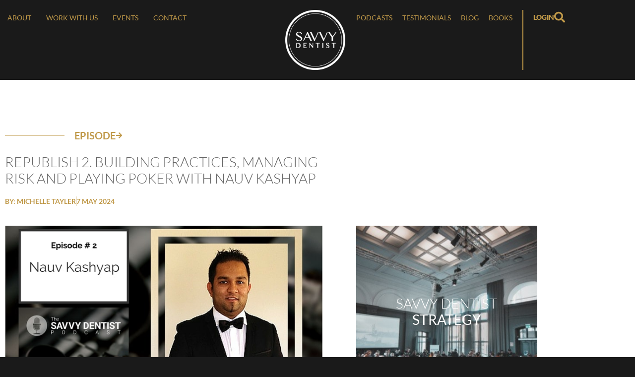

--- FILE ---
content_type: text/html; charset=UTF-8
request_url: https://savvydentist.com/republish-2-building-practices-managing-risk-and-playing-poker-with-nauv-kashyap/
body_size: 53418
content:
<!doctype html>
<html dir="ltr" lang="en-AU" prefix="og: https://ogp.me/ns#">
<head><meta charset="UTF-8"><script>if(navigator.userAgent.match(/MSIE|Internet Explorer/i)||navigator.userAgent.match(/Trident\/7\..*?rv:11/i)){var href=document.location.href;if(!href.match(/[?&]nowprocket/)){if(href.indexOf("?")==-1){if(href.indexOf("#")==-1){document.location.href=href+"?nowprocket=1"}else{document.location.href=href.replace("#","?nowprocket=1#")}}else{if(href.indexOf("#")==-1){document.location.href=href+"&nowprocket=1"}else{document.location.href=href.replace("#","&nowprocket=1#")}}}}</script><script>(()=>{class RocketLazyLoadScripts{constructor(){this.v="2.0.4",this.userEvents=["keydown","keyup","mousedown","mouseup","mousemove","mouseover","mouseout","touchmove","touchstart","touchend","touchcancel","wheel","click","dblclick","input"],this.attributeEvents=["onblur","onclick","oncontextmenu","ondblclick","onfocus","onmousedown","onmouseenter","onmouseleave","onmousemove","onmouseout","onmouseover","onmouseup","onmousewheel","onscroll","onsubmit"]}async t(){this.i(),this.o(),/iP(ad|hone)/.test(navigator.userAgent)&&this.h(),this.u(),this.l(this),this.m(),this.k(this),this.p(this),this._(),await Promise.all([this.R(),this.L()]),this.lastBreath=Date.now(),this.S(this),this.P(),this.D(),this.O(),this.M(),await this.C(this.delayedScripts.normal),await this.C(this.delayedScripts.defer),await this.C(this.delayedScripts.async),await this.T(),await this.F(),await this.j(),await this.A(),window.dispatchEvent(new Event("rocket-allScriptsLoaded")),this.everythingLoaded=!0,this.lastTouchEnd&&await new Promise(t=>setTimeout(t,500-Date.now()+this.lastTouchEnd)),this.I(),this.H(),this.U(),this.W()}i(){this.CSPIssue=sessionStorage.getItem("rocketCSPIssue"),document.addEventListener("securitypolicyviolation",t=>{this.CSPIssue||"script-src-elem"!==t.violatedDirective||"data"!==t.blockedURI||(this.CSPIssue=!0,sessionStorage.setItem("rocketCSPIssue",!0))},{isRocket:!0})}o(){window.addEventListener("pageshow",t=>{this.persisted=t.persisted,this.realWindowLoadedFired=!0},{isRocket:!0}),window.addEventListener("pagehide",()=>{this.onFirstUserAction=null},{isRocket:!0})}h(){let t;function e(e){t=e}window.addEventListener("touchstart",e,{isRocket:!0}),window.addEventListener("touchend",function i(o){o.changedTouches[0]&&t.changedTouches[0]&&Math.abs(o.changedTouches[0].pageX-t.changedTouches[0].pageX)<10&&Math.abs(o.changedTouches[0].pageY-t.changedTouches[0].pageY)<10&&o.timeStamp-t.timeStamp<200&&(window.removeEventListener("touchstart",e,{isRocket:!0}),window.removeEventListener("touchend",i,{isRocket:!0}),"INPUT"===o.target.tagName&&"text"===o.target.type||(o.target.dispatchEvent(new TouchEvent("touchend",{target:o.target,bubbles:!0})),o.target.dispatchEvent(new MouseEvent("mouseover",{target:o.target,bubbles:!0})),o.target.dispatchEvent(new PointerEvent("click",{target:o.target,bubbles:!0,cancelable:!0,detail:1,clientX:o.changedTouches[0].clientX,clientY:o.changedTouches[0].clientY})),event.preventDefault()))},{isRocket:!0})}q(t){this.userActionTriggered||("mousemove"!==t.type||this.firstMousemoveIgnored?"keyup"===t.type||"mouseover"===t.type||"mouseout"===t.type||(this.userActionTriggered=!0,this.onFirstUserAction&&this.onFirstUserAction()):this.firstMousemoveIgnored=!0),"click"===t.type&&t.preventDefault(),t.stopPropagation(),t.stopImmediatePropagation(),"touchstart"===this.lastEvent&&"touchend"===t.type&&(this.lastTouchEnd=Date.now()),"click"===t.type&&(this.lastTouchEnd=0),this.lastEvent=t.type,t.composedPath&&t.composedPath()[0].getRootNode()instanceof ShadowRoot&&(t.rocketTarget=t.composedPath()[0]),this.savedUserEvents.push(t)}u(){this.savedUserEvents=[],this.userEventHandler=this.q.bind(this),this.userEvents.forEach(t=>window.addEventListener(t,this.userEventHandler,{passive:!1,isRocket:!0})),document.addEventListener("visibilitychange",this.userEventHandler,{isRocket:!0})}U(){this.userEvents.forEach(t=>window.removeEventListener(t,this.userEventHandler,{passive:!1,isRocket:!0})),document.removeEventListener("visibilitychange",this.userEventHandler,{isRocket:!0}),this.savedUserEvents.forEach(t=>{(t.rocketTarget||t.target).dispatchEvent(new window[t.constructor.name](t.type,t))})}m(){const t="return false",e=Array.from(this.attributeEvents,t=>"data-rocket-"+t),i="["+this.attributeEvents.join("],[")+"]",o="[data-rocket-"+this.attributeEvents.join("],[data-rocket-")+"]",s=(e,i,o)=>{o&&o!==t&&(e.setAttribute("data-rocket-"+i,o),e["rocket"+i]=new Function("event",o),e.setAttribute(i,t))};new MutationObserver(t=>{for(const n of t)"attributes"===n.type&&(n.attributeName.startsWith("data-rocket-")||this.everythingLoaded?n.attributeName.startsWith("data-rocket-")&&this.everythingLoaded&&this.N(n.target,n.attributeName.substring(12)):s(n.target,n.attributeName,n.target.getAttribute(n.attributeName))),"childList"===n.type&&n.addedNodes.forEach(t=>{if(t.nodeType===Node.ELEMENT_NODE)if(this.everythingLoaded)for(const i of[t,...t.querySelectorAll(o)])for(const t of i.getAttributeNames())e.includes(t)&&this.N(i,t.substring(12));else for(const e of[t,...t.querySelectorAll(i)])for(const t of e.getAttributeNames())this.attributeEvents.includes(t)&&s(e,t,e.getAttribute(t))})}).observe(document,{subtree:!0,childList:!0,attributeFilter:[...this.attributeEvents,...e]})}I(){this.attributeEvents.forEach(t=>{document.querySelectorAll("[data-rocket-"+t+"]").forEach(e=>{this.N(e,t)})})}N(t,e){const i=t.getAttribute("data-rocket-"+e);i&&(t.setAttribute(e,i),t.removeAttribute("data-rocket-"+e))}k(t){Object.defineProperty(HTMLElement.prototype,"onclick",{get(){return this.rocketonclick||null},set(e){this.rocketonclick=e,this.setAttribute(t.everythingLoaded?"onclick":"data-rocket-onclick","this.rocketonclick(event)")}})}S(t){function e(e,i){let o=e[i];e[i]=null,Object.defineProperty(e,i,{get:()=>o,set(s){t.everythingLoaded?o=s:e["rocket"+i]=o=s}})}e(document,"onreadystatechange"),e(window,"onload"),e(window,"onpageshow");try{Object.defineProperty(document,"readyState",{get:()=>t.rocketReadyState,set(e){t.rocketReadyState=e},configurable:!0}),document.readyState="loading"}catch(t){console.log("WPRocket DJE readyState conflict, bypassing")}}l(t){this.originalAddEventListener=EventTarget.prototype.addEventListener,this.originalRemoveEventListener=EventTarget.prototype.removeEventListener,this.savedEventListeners=[],EventTarget.prototype.addEventListener=function(e,i,o){o&&o.isRocket||!t.B(e,this)&&!t.userEvents.includes(e)||t.B(e,this)&&!t.userActionTriggered||e.startsWith("rocket-")||t.everythingLoaded?t.originalAddEventListener.call(this,e,i,o):(t.savedEventListeners.push({target:this,remove:!1,type:e,func:i,options:o}),"mouseenter"!==e&&"mouseleave"!==e||t.originalAddEventListener.call(this,e,t.savedUserEvents.push,o))},EventTarget.prototype.removeEventListener=function(e,i,o){o&&o.isRocket||!t.B(e,this)&&!t.userEvents.includes(e)||t.B(e,this)&&!t.userActionTriggered||e.startsWith("rocket-")||t.everythingLoaded?t.originalRemoveEventListener.call(this,e,i,o):t.savedEventListeners.push({target:this,remove:!0,type:e,func:i,options:o})}}J(t,e){this.savedEventListeners=this.savedEventListeners.filter(i=>{let o=i.type,s=i.target||window;return e!==o||t!==s||(this.B(o,s)&&(i.type="rocket-"+o),this.$(i),!1)})}H(){EventTarget.prototype.addEventListener=this.originalAddEventListener,EventTarget.prototype.removeEventListener=this.originalRemoveEventListener,this.savedEventListeners.forEach(t=>this.$(t))}$(t){t.remove?this.originalRemoveEventListener.call(t.target,t.type,t.func,t.options):this.originalAddEventListener.call(t.target,t.type,t.func,t.options)}p(t){let e;function i(e){return t.everythingLoaded?e:e.split(" ").map(t=>"load"===t||t.startsWith("load.")?"rocket-jquery-load":t).join(" ")}function o(o){function s(e){const s=o.fn[e];o.fn[e]=o.fn.init.prototype[e]=function(){return this[0]===window&&t.userActionTriggered&&("string"==typeof arguments[0]||arguments[0]instanceof String?arguments[0]=i(arguments[0]):"object"==typeof arguments[0]&&Object.keys(arguments[0]).forEach(t=>{const e=arguments[0][t];delete arguments[0][t],arguments[0][i(t)]=e})),s.apply(this,arguments),this}}if(o&&o.fn&&!t.allJQueries.includes(o)){const e={DOMContentLoaded:[],"rocket-DOMContentLoaded":[]};for(const t in e)document.addEventListener(t,()=>{e[t].forEach(t=>t())},{isRocket:!0});o.fn.ready=o.fn.init.prototype.ready=function(i){function s(){parseInt(o.fn.jquery)>2?setTimeout(()=>i.bind(document)(o)):i.bind(document)(o)}return"function"==typeof i&&(t.realDomReadyFired?!t.userActionTriggered||t.fauxDomReadyFired?s():e["rocket-DOMContentLoaded"].push(s):e.DOMContentLoaded.push(s)),o([])},s("on"),s("one"),s("off"),t.allJQueries.push(o)}e=o}t.allJQueries=[],o(window.jQuery),Object.defineProperty(window,"jQuery",{get:()=>e,set(t){o(t)}})}P(){const t=new Map;document.write=document.writeln=function(e){const i=document.currentScript,o=document.createRange(),s=i.parentElement;let n=t.get(i);void 0===n&&(n=i.nextSibling,t.set(i,n));const c=document.createDocumentFragment();o.setStart(c,0),c.appendChild(o.createContextualFragment(e)),s.insertBefore(c,n)}}async R(){return new Promise(t=>{this.userActionTriggered?t():this.onFirstUserAction=t})}async L(){return new Promise(t=>{document.addEventListener("DOMContentLoaded",()=>{this.realDomReadyFired=!0,t()},{isRocket:!0})})}async j(){return this.realWindowLoadedFired?Promise.resolve():new Promise(t=>{window.addEventListener("load",t,{isRocket:!0})})}M(){this.pendingScripts=[];this.scriptsMutationObserver=new MutationObserver(t=>{for(const e of t)e.addedNodes.forEach(t=>{"SCRIPT"!==t.tagName||t.noModule||t.isWPRocket||this.pendingScripts.push({script:t,promise:new Promise(e=>{const i=()=>{const i=this.pendingScripts.findIndex(e=>e.script===t);i>=0&&this.pendingScripts.splice(i,1),e()};t.addEventListener("load",i,{isRocket:!0}),t.addEventListener("error",i,{isRocket:!0}),setTimeout(i,1e3)})})})}),this.scriptsMutationObserver.observe(document,{childList:!0,subtree:!0})}async F(){await this.X(),this.pendingScripts.length?(await this.pendingScripts[0].promise,await this.F()):this.scriptsMutationObserver.disconnect()}D(){this.delayedScripts={normal:[],async:[],defer:[]},document.querySelectorAll("script[type$=rocketlazyloadscript]").forEach(t=>{t.hasAttribute("data-rocket-src")?t.hasAttribute("async")&&!1!==t.async?this.delayedScripts.async.push(t):t.hasAttribute("defer")&&!1!==t.defer||"module"===t.getAttribute("data-rocket-type")?this.delayedScripts.defer.push(t):this.delayedScripts.normal.push(t):this.delayedScripts.normal.push(t)})}async _(){await this.L();let t=[];document.querySelectorAll("script[type$=rocketlazyloadscript][data-rocket-src]").forEach(e=>{let i=e.getAttribute("data-rocket-src");if(i&&!i.startsWith("data:")){i.startsWith("//")&&(i=location.protocol+i);try{const o=new URL(i).origin;o!==location.origin&&t.push({src:o,crossOrigin:e.crossOrigin||"module"===e.getAttribute("data-rocket-type")})}catch(t){}}}),t=[...new Map(t.map(t=>[JSON.stringify(t),t])).values()],this.Y(t,"preconnect")}async G(t){if(await this.K(),!0!==t.noModule||!("noModule"in HTMLScriptElement.prototype))return new Promise(e=>{let i;function o(){(i||t).setAttribute("data-rocket-status","executed"),e()}try{if(navigator.userAgent.includes("Firefox/")||""===navigator.vendor||this.CSPIssue)i=document.createElement("script"),[...t.attributes].forEach(t=>{let e=t.nodeName;"type"!==e&&("data-rocket-type"===e&&(e="type"),"data-rocket-src"===e&&(e="src"),i.setAttribute(e,t.nodeValue))}),t.text&&(i.text=t.text),t.nonce&&(i.nonce=t.nonce),i.hasAttribute("src")?(i.addEventListener("load",o,{isRocket:!0}),i.addEventListener("error",()=>{i.setAttribute("data-rocket-status","failed-network"),e()},{isRocket:!0}),setTimeout(()=>{i.isConnected||e()},1)):(i.text=t.text,o()),i.isWPRocket=!0,t.parentNode.replaceChild(i,t);else{const i=t.getAttribute("data-rocket-type"),s=t.getAttribute("data-rocket-src");i?(t.type=i,t.removeAttribute("data-rocket-type")):t.removeAttribute("type"),t.addEventListener("load",o,{isRocket:!0}),t.addEventListener("error",i=>{this.CSPIssue&&i.target.src.startsWith("data:")?(console.log("WPRocket: CSP fallback activated"),t.removeAttribute("src"),this.G(t).then(e)):(t.setAttribute("data-rocket-status","failed-network"),e())},{isRocket:!0}),s?(t.fetchPriority="high",t.removeAttribute("data-rocket-src"),t.src=s):t.src="data:text/javascript;base64,"+window.btoa(unescape(encodeURIComponent(t.text)))}}catch(i){t.setAttribute("data-rocket-status","failed-transform"),e()}});t.setAttribute("data-rocket-status","skipped")}async C(t){const e=t.shift();return e?(e.isConnected&&await this.G(e),this.C(t)):Promise.resolve()}O(){this.Y([...this.delayedScripts.normal,...this.delayedScripts.defer,...this.delayedScripts.async],"preload")}Y(t,e){this.trash=this.trash||[];let i=!0;var o=document.createDocumentFragment();t.forEach(t=>{const s=t.getAttribute&&t.getAttribute("data-rocket-src")||t.src;if(s&&!s.startsWith("data:")){const n=document.createElement("link");n.href=s,n.rel=e,"preconnect"!==e&&(n.as="script",n.fetchPriority=i?"high":"low"),t.getAttribute&&"module"===t.getAttribute("data-rocket-type")&&(n.crossOrigin=!0),t.crossOrigin&&(n.crossOrigin=t.crossOrigin),t.integrity&&(n.integrity=t.integrity),t.nonce&&(n.nonce=t.nonce),o.appendChild(n),this.trash.push(n),i=!1}}),document.head.appendChild(o)}W(){this.trash.forEach(t=>t.remove())}async T(){try{document.readyState="interactive"}catch(t){}this.fauxDomReadyFired=!0;try{await this.K(),this.J(document,"readystatechange"),document.dispatchEvent(new Event("rocket-readystatechange")),await this.K(),document.rocketonreadystatechange&&document.rocketonreadystatechange(),await this.K(),this.J(document,"DOMContentLoaded"),document.dispatchEvent(new Event("rocket-DOMContentLoaded")),await this.K(),this.J(window,"DOMContentLoaded"),window.dispatchEvent(new Event("rocket-DOMContentLoaded"))}catch(t){console.error(t)}}async A(){try{document.readyState="complete"}catch(t){}try{await this.K(),this.J(document,"readystatechange"),document.dispatchEvent(new Event("rocket-readystatechange")),await this.K(),document.rocketonreadystatechange&&document.rocketonreadystatechange(),await this.K(),this.J(window,"load"),window.dispatchEvent(new Event("rocket-load")),await this.K(),window.rocketonload&&window.rocketonload(),await this.K(),this.allJQueries.forEach(t=>t(window).trigger("rocket-jquery-load")),await this.K(),this.J(window,"pageshow");const t=new Event("rocket-pageshow");t.persisted=this.persisted,window.dispatchEvent(t),await this.K(),window.rocketonpageshow&&window.rocketonpageshow({persisted:this.persisted})}catch(t){console.error(t)}}async K(){Date.now()-this.lastBreath>45&&(await this.X(),this.lastBreath=Date.now())}async X(){return document.hidden?new Promise(t=>setTimeout(t)):new Promise(t=>requestAnimationFrame(t))}B(t,e){return e===document&&"readystatechange"===t||(e===document&&"DOMContentLoaded"===t||(e===window&&"DOMContentLoaded"===t||(e===window&&"load"===t||e===window&&"pageshow"===t)))}static run(){(new RocketLazyLoadScripts).t()}}RocketLazyLoadScripts.run()})();</script>
	
	<meta name="viewport" content="width=device-width, initial-scale=1">
	<link rel="profile" href="https://gmpg.org/xfn/11">
	<title>2. Building Practices with Nauv Kashyap | Savvy Dentist</title>

		<!-- All in One SEO Pro 4.9.3 - aioseo.com -->
	<meta name="description" content="In this episode, Dr Jesse is joined by Dr Nauv Kashyap to discuss building practices, managing risk and playing poker." />
	<meta name="robots" content="max-image-preview:large" />
	<meta name="author" content="Michelle Tayler"/>
	<meta name="google-site-verification" content="ABhxS9n2_yrAsdCZo_qildMPSNqfXUSkVJCLtDBruj8" />
	<meta name="keywords" content="business lessons,financial management,future proofing,recession proofing,risk management" />
	<link rel="canonical" href="https://savvydentist.com/republish-2-building-practices-managing-risk-and-playing-poker-with-nauv-kashyap/" />
	<meta name="generator" content="All in One SEO Pro (AIOSEO) 4.9.3" />

		<!-- Google tag (gtag.js) -->
<script type="rocketlazyloadscript" async data-rocket-src="https://www.googletagmanager.com/gtag/js?id=G-9LNCKNESLZ"></script>
<script type="rocketlazyloadscript">
  window.dataLayer = window.dataLayer || [];
  function gtag(){dataLayer.push(arguments);}
  gtag('js', new Date());

  gtag('config', 'G-9LNCKNESLZ');
</script>
		<meta property="og:locale" content="en_US" />
		<meta property="og:site_name" content="Savvy Dentist | Savvy Dentist is a dental practice management community and dental business coaching system created by Dr Jesse Green" />
		<meta property="og:type" content="article" />
		<meta property="og:title" content="2. Building Practices with Nauv Kashyap | Savvy Dentist" />
		<meta property="og:description" content="In this episode, Dr Jesse is joined by Dr Nauv Kashyap to discuss building practices, managing risk and playing poker." />
		<meta property="og:url" content="https://savvydentist.com/republish-2-building-practices-managing-risk-and-playing-poker-with-nauv-kashyap/" />
		<meta property="og:image" content="https://savvydentist.com/wp-content/uploads/2022/07/SavvyDentist-WhiteLogo.png" />
		<meta property="og:image:secure_url" content="https://savvydentist.com/wp-content/uploads/2022/07/SavvyDentist-WhiteLogo.png" />
		<meta property="article:published_time" content="2024-05-07T00:58:39+00:00" />
		<meta property="article:modified_time" content="2025-06-02T03:08:10+00:00" />
		<meta property="article:publisher" content="https://www.facebook.com/DrJesseGreen/" />
		<meta name="twitter:card" content="summary" />
		<meta name="twitter:title" content="2. Building Practices with Nauv Kashyap | Savvy Dentist" />
		<meta name="twitter:description" content="In this episode, Dr Jesse is joined by Dr Nauv Kashyap to discuss building practices, managing risk and playing poker." />
		<meta name="twitter:image" content="https://savvydentist.com/wp-content/uploads/2022/07/SavvyDentist-WhiteLogo.png" />
		<script type="application/ld+json" class="aioseo-schema">
			{"@context":"https:\/\/schema.org","@graph":[{"@type":"Article","@id":"https:\/\/savvydentist.com\/republish-2-building-practices-managing-risk-and-playing-poker-with-nauv-kashyap\/#article","name":"2. Building Practices with Nauv Kashyap | Savvy Dentist","headline":"REPUBLISH 2. Building practices, managing risk and playing poker with Nauv Kashyap","author":{"@id":"https:\/\/savvydentist.com\/author\/communitydrjessegreen-com\/#author"},"publisher":{"@id":"https:\/\/savvydentist.com\/#organization"},"image":{"@type":"ImageObject","url":"https:\/\/savvydentist.com\/wp-content\/uploads\/2024\/05\/2-Nauv-Kashyap-1.jpeg","width":730,"height":365},"datePublished":"2024-05-07T11:58:39+11:00","dateModified":"2025-06-02T14:08:10+11:00","inLanguage":"en-AU","mainEntityOfPage":{"@id":"https:\/\/savvydentist.com\/republish-2-building-practices-managing-risk-and-playing-poker-with-nauv-kashyap\/#webpage"},"isPartOf":{"@id":"https:\/\/savvydentist.com\/republish-2-building-practices-managing-risk-and-playing-poker-with-nauv-kashyap\/#webpage"},"articleSection":"Podcasts, business lessons, financial management, future proofing, recession proofing, risk management, Audio"},{"@type":"BreadcrumbList","@id":"https:\/\/savvydentist.com\/republish-2-building-practices-managing-risk-and-playing-poker-with-nauv-kashyap\/#breadcrumblist","itemListElement":[{"@type":"ListItem","@id":"https:\/\/savvydentist.com#listItem","position":1,"name":"Home","item":"https:\/\/savvydentist.com","nextItem":{"@type":"ListItem","@id":"https:\/\/savvydentist.com\/category\/podcasts\/#listItem","name":"Podcasts"}},{"@type":"ListItem","@id":"https:\/\/savvydentist.com\/category\/podcasts\/#listItem","position":2,"name":"Podcasts","item":"https:\/\/savvydentist.com\/category\/podcasts\/","nextItem":{"@type":"ListItem","@id":"https:\/\/savvydentist.com\/republish-2-building-practices-managing-risk-and-playing-poker-with-nauv-kashyap\/#listItem","name":"REPUBLISH 2. Building practices, managing risk and playing poker with Nauv Kashyap"},"previousItem":{"@type":"ListItem","@id":"https:\/\/savvydentist.com#listItem","name":"Home"}},{"@type":"ListItem","@id":"https:\/\/savvydentist.com\/republish-2-building-practices-managing-risk-and-playing-poker-with-nauv-kashyap\/#listItem","position":3,"name":"REPUBLISH 2. Building practices, managing risk and playing poker with Nauv Kashyap","previousItem":{"@type":"ListItem","@id":"https:\/\/savvydentist.com\/category\/podcasts\/#listItem","name":"Podcasts"}}]},{"@type":"Organization","@id":"https:\/\/savvydentist.com\/#organization","name":"Savvy Dentist","description":"Savvy Dentist is a dental practice management community and dental business coaching system created by Dr Jesse Green","url":"https:\/\/savvydentist.com\/","email":"hello@drjessegreen.com","telephone":"+611300668384","logo":{"@type":"ImageObject","url":"https:\/\/savvydentist.com\/wp-content\/uploads\/2020\/02\/SD_BlackLogo.png","@id":"https:\/\/savvydentist.com\/republish-2-building-practices-managing-risk-and-playing-poker-with-nauv-kashyap\/#organizationLogo","width":354,"height":354},"image":{"@id":"https:\/\/savvydentist.com\/republish-2-building-practices-managing-risk-and-playing-poker-with-nauv-kashyap\/#organizationLogo"},"sameAs":["https:\/\/www.facebook.com\/DrJesseGreen\/"],"address":{"@id":"https:\/\/savvydentist.com\/#postaladdress","@type":"PostalAddress","streetAddress":"Mckay Gardens Professional Centre Suite 3 5, McKay Gardens,","postalCode":"2612","addressLocality":"Turner","addressRegion":"ACT","addressCountry":"AU"}},{"@type":"Person","@id":"https:\/\/savvydentist.com\/author\/communitydrjessegreen-com\/#author","url":"https:\/\/savvydentist.com\/author\/communitydrjessegreen-com\/","name":"Michelle Tayler","image":{"@type":"ImageObject","@id":"https:\/\/savvydentist.com\/republish-2-building-practices-managing-risk-and-playing-poker-with-nauv-kashyap\/#authorImage","url":"https:\/\/secure.gravatar.com\/avatar\/e7344b0d2d4e877931405ba57133274590179eb2d545811b2acfe62010b639a5?s=96&d=mm&r=g","width":96,"height":96,"caption":"Michelle Tayler"}},{"@type":"WebPage","@id":"https:\/\/savvydentist.com\/republish-2-building-practices-managing-risk-and-playing-poker-with-nauv-kashyap\/#webpage","url":"https:\/\/savvydentist.com\/republish-2-building-practices-managing-risk-and-playing-poker-with-nauv-kashyap\/","name":"2. Building Practices with Nauv Kashyap | Savvy Dentist","description":"In this episode, Dr Jesse is joined by Dr Nauv Kashyap to discuss building practices, managing risk and playing poker.","inLanguage":"en-AU","isPartOf":{"@id":"https:\/\/savvydentist.com\/#website"},"breadcrumb":{"@id":"https:\/\/savvydentist.com\/republish-2-building-practices-managing-risk-and-playing-poker-with-nauv-kashyap\/#breadcrumblist"},"author":{"@id":"https:\/\/savvydentist.com\/author\/communitydrjessegreen-com\/#author"},"creator":{"@id":"https:\/\/savvydentist.com\/author\/communitydrjessegreen-com\/#author"},"image":{"@type":"ImageObject","url":"https:\/\/savvydentist.com\/wp-content\/uploads\/2024\/05\/2-Nauv-Kashyap-1.jpeg","@id":"https:\/\/savvydentist.com\/republish-2-building-practices-managing-risk-and-playing-poker-with-nauv-kashyap\/#mainImage","width":730,"height":365},"primaryImageOfPage":{"@id":"https:\/\/savvydentist.com\/republish-2-building-practices-managing-risk-and-playing-poker-with-nauv-kashyap\/#mainImage"},"datePublished":"2024-05-07T11:58:39+11:00","dateModified":"2025-06-02T14:08:10+11:00"},{"@type":"WebSite","@id":"https:\/\/savvydentist.com\/#website","url":"https:\/\/savvydentist.com\/","name":"Savvy Dentist","description":"Savvy Dentist is a dental practice management community and dental business coaching system created by Dr Jesse Green","inLanguage":"en-AU","publisher":{"@id":"https:\/\/savvydentist.com\/#organization"}}]}
		</script>
		<!-- All in One SEO Pro -->

<link rel='dns-prefetch' href='//cdn.jsdelivr.net' />
<link rel='dns-prefetch' href='//cdnjs.cloudflare.com' />
<link rel='dns-prefetch' href='//www.googletagmanager.com' />

<link rel="alternate" title="oEmbed (JSON)" type="application/json+oembed" href="https://savvydentist.com/wp-json/oembed/1.0/embed?url=https%3A%2F%2Fsavvydentist.com%2Frepublish-2-building-practices-managing-risk-and-playing-poker-with-nauv-kashyap%2F" />
<link rel="alternate" title="oEmbed (XML)" type="text/xml+oembed" href="https://savvydentist.com/wp-json/oembed/1.0/embed?url=https%3A%2F%2Fsavvydentist.com%2Frepublish-2-building-practices-managing-risk-and-playing-poker-with-nauv-kashyap%2F&#038;format=xml" />
<style id='wp-img-auto-sizes-contain-inline-css' type='text/css'>
img:is([sizes=auto i],[sizes^="auto," i]){contain-intrinsic-size:3000px 1500px}
/*# sourceURL=wp-img-auto-sizes-contain-inline-css */
</style>
<link data-minify="1" rel='stylesheet' id='featuredpodcastcss-css' href='https://savvydentist.com/wp-content/cache/min/1/wp-content/plugins/featured-podcast/css/fp.css?ver=1764085900' type='text/css' media='all' />
<style id='wp-emoji-styles-inline-css' type='text/css'>

	img.wp-smiley, img.emoji {
		display: inline !important;
		border: none !important;
		box-shadow: none !important;
		height: 1em !important;
		width: 1em !important;
		margin: 0 0.07em !important;
		vertical-align: -0.1em !important;
		background: none !important;
		padding: 0 !important;
	}
/*# sourceURL=wp-emoji-styles-inline-css */
</style>
<link data-minify="1" rel='stylesheet' id='activecampaign-form-block-css' href='https://savvydentist.com/wp-content/cache/min/1/wp-content/plugins/activecampaign-subscription-forms/activecampaign-form-block/build/style-index.css?ver=1764085900' type='text/css' media='all' />
<link data-minify="1" rel='stylesheet' id='aioseo/css/src/vue/standalone/blocks/table-of-contents/global.scss-css' href='https://savvydentist.com/wp-content/cache/min/1/wp-content/plugins/all-in-one-seo-pack-pro/dist/Pro/assets/css/table-of-contents/global.e90f6d47.css?ver=1764085900' type='text/css' media='all' />
<link data-minify="1" rel='stylesheet' id='aioseo/css/src/vue/standalone/blocks/pro/recipe/global.scss-css' href='https://savvydentist.com/wp-content/cache/min/1/wp-content/plugins/all-in-one-seo-pack-pro/dist/Pro/assets/css/recipe/global.67a3275f.css?ver=1764085900' type='text/css' media='all' />
<link data-minify="1" rel='stylesheet' id='aioseo/css/src/vue/standalone/blocks/pro/product/global.scss-css' href='https://savvydentist.com/wp-content/cache/min/1/wp-content/plugins/all-in-one-seo-pack-pro/dist/Pro/assets/css/product/global.61066cfb.css?ver=1764085900' type='text/css' media='all' />
<link data-minify="1" rel='stylesheet' id='aioseo-local-business/css/src/assets/scss/business-info.scss-css' href='https://savvydentist.com/wp-content/cache/min/1/wp-content/plugins/aioseo-local-business/dist/css/business-info.DlwHGRMe.css?ver=1764085900' type='text/css' media='all' />
<link data-minify="1" rel='stylesheet' id='aioseo-local-business/css/src/assets/scss/opening-hours.scss-css' href='https://savvydentist.com/wp-content/cache/min/1/wp-content/plugins/aioseo-local-business/dist/css/opening-hours.Bg1Edlf_.css?ver=1764085900' type='text/css' media='all' />
<style id='powerpress-player-block-style-inline-css' type='text/css'>


/*# sourceURL=https://savvydentist.com/wp-content/plugins/powerpress/blocks/player-block/build/style-index.css */
</style>
<style id='global-styles-inline-css' type='text/css'>
:root{--wp--preset--aspect-ratio--square: 1;--wp--preset--aspect-ratio--4-3: 4/3;--wp--preset--aspect-ratio--3-4: 3/4;--wp--preset--aspect-ratio--3-2: 3/2;--wp--preset--aspect-ratio--2-3: 2/3;--wp--preset--aspect-ratio--16-9: 16/9;--wp--preset--aspect-ratio--9-16: 9/16;--wp--preset--color--black: #000000;--wp--preset--color--cyan-bluish-gray: #abb8c3;--wp--preset--color--white: #ffffff;--wp--preset--color--pale-pink: #f78da7;--wp--preset--color--vivid-red: #cf2e2e;--wp--preset--color--luminous-vivid-orange: #ff6900;--wp--preset--color--luminous-vivid-amber: #fcb900;--wp--preset--color--light-green-cyan: #7bdcb5;--wp--preset--color--vivid-green-cyan: #00d084;--wp--preset--color--pale-cyan-blue: #8ed1fc;--wp--preset--color--vivid-cyan-blue: #0693e3;--wp--preset--color--vivid-purple: #9b51e0;--wp--preset--gradient--vivid-cyan-blue-to-vivid-purple: linear-gradient(135deg,rgb(6,147,227) 0%,rgb(155,81,224) 100%);--wp--preset--gradient--light-green-cyan-to-vivid-green-cyan: linear-gradient(135deg,rgb(122,220,180) 0%,rgb(0,208,130) 100%);--wp--preset--gradient--luminous-vivid-amber-to-luminous-vivid-orange: linear-gradient(135deg,rgb(252,185,0) 0%,rgb(255,105,0) 100%);--wp--preset--gradient--luminous-vivid-orange-to-vivid-red: linear-gradient(135deg,rgb(255,105,0) 0%,rgb(207,46,46) 100%);--wp--preset--gradient--very-light-gray-to-cyan-bluish-gray: linear-gradient(135deg,rgb(238,238,238) 0%,rgb(169,184,195) 100%);--wp--preset--gradient--cool-to-warm-spectrum: linear-gradient(135deg,rgb(74,234,220) 0%,rgb(151,120,209) 20%,rgb(207,42,186) 40%,rgb(238,44,130) 60%,rgb(251,105,98) 80%,rgb(254,248,76) 100%);--wp--preset--gradient--blush-light-purple: linear-gradient(135deg,rgb(255,206,236) 0%,rgb(152,150,240) 100%);--wp--preset--gradient--blush-bordeaux: linear-gradient(135deg,rgb(254,205,165) 0%,rgb(254,45,45) 50%,rgb(107,0,62) 100%);--wp--preset--gradient--luminous-dusk: linear-gradient(135deg,rgb(255,203,112) 0%,rgb(199,81,192) 50%,rgb(65,88,208) 100%);--wp--preset--gradient--pale-ocean: linear-gradient(135deg,rgb(255,245,203) 0%,rgb(182,227,212) 50%,rgb(51,167,181) 100%);--wp--preset--gradient--electric-grass: linear-gradient(135deg,rgb(202,248,128) 0%,rgb(113,206,126) 100%);--wp--preset--gradient--midnight: linear-gradient(135deg,rgb(2,3,129) 0%,rgb(40,116,252) 100%);--wp--preset--font-size--small: 13px;--wp--preset--font-size--medium: 20px;--wp--preset--font-size--large: 36px;--wp--preset--font-size--x-large: 42px;--wp--preset--spacing--20: 0.44rem;--wp--preset--spacing--30: 0.67rem;--wp--preset--spacing--40: 1rem;--wp--preset--spacing--50: 1.5rem;--wp--preset--spacing--60: 2.25rem;--wp--preset--spacing--70: 3.38rem;--wp--preset--spacing--80: 5.06rem;--wp--preset--shadow--natural: 6px 6px 9px rgba(0, 0, 0, 0.2);--wp--preset--shadow--deep: 12px 12px 50px rgba(0, 0, 0, 0.4);--wp--preset--shadow--sharp: 6px 6px 0px rgba(0, 0, 0, 0.2);--wp--preset--shadow--outlined: 6px 6px 0px -3px rgb(255, 255, 255), 6px 6px rgb(0, 0, 0);--wp--preset--shadow--crisp: 6px 6px 0px rgb(0, 0, 0);}:root { --wp--style--global--content-size: 800px;--wp--style--global--wide-size: 1200px; }:where(body) { margin: 0; }.wp-site-blocks > .alignleft { float: left; margin-right: 2em; }.wp-site-blocks > .alignright { float: right; margin-left: 2em; }.wp-site-blocks > .aligncenter { justify-content: center; margin-left: auto; margin-right: auto; }:where(.wp-site-blocks) > * { margin-block-start: 24px; margin-block-end: 0; }:where(.wp-site-blocks) > :first-child { margin-block-start: 0; }:where(.wp-site-blocks) > :last-child { margin-block-end: 0; }:root { --wp--style--block-gap: 24px; }:root :where(.is-layout-flow) > :first-child{margin-block-start: 0;}:root :where(.is-layout-flow) > :last-child{margin-block-end: 0;}:root :where(.is-layout-flow) > *{margin-block-start: 24px;margin-block-end: 0;}:root :where(.is-layout-constrained) > :first-child{margin-block-start: 0;}:root :where(.is-layout-constrained) > :last-child{margin-block-end: 0;}:root :where(.is-layout-constrained) > *{margin-block-start: 24px;margin-block-end: 0;}:root :where(.is-layout-flex){gap: 24px;}:root :where(.is-layout-grid){gap: 24px;}.is-layout-flow > .alignleft{float: left;margin-inline-start: 0;margin-inline-end: 2em;}.is-layout-flow > .alignright{float: right;margin-inline-start: 2em;margin-inline-end: 0;}.is-layout-flow > .aligncenter{margin-left: auto !important;margin-right: auto !important;}.is-layout-constrained > .alignleft{float: left;margin-inline-start: 0;margin-inline-end: 2em;}.is-layout-constrained > .alignright{float: right;margin-inline-start: 2em;margin-inline-end: 0;}.is-layout-constrained > .aligncenter{margin-left: auto !important;margin-right: auto !important;}.is-layout-constrained > :where(:not(.alignleft):not(.alignright):not(.alignfull)){max-width: var(--wp--style--global--content-size);margin-left: auto !important;margin-right: auto !important;}.is-layout-constrained > .alignwide{max-width: var(--wp--style--global--wide-size);}body .is-layout-flex{display: flex;}.is-layout-flex{flex-wrap: wrap;align-items: center;}.is-layout-flex > :is(*, div){margin: 0;}body .is-layout-grid{display: grid;}.is-layout-grid > :is(*, div){margin: 0;}body{padding-top: 0px;padding-right: 0px;padding-bottom: 0px;padding-left: 0px;}a:where(:not(.wp-element-button)){text-decoration: underline;}:root :where(.wp-element-button, .wp-block-button__link){background-color: #32373c;border-width: 0;color: #fff;font-family: inherit;font-size: inherit;font-style: inherit;font-weight: inherit;letter-spacing: inherit;line-height: inherit;padding-top: calc(0.667em + 2px);padding-right: calc(1.333em + 2px);padding-bottom: calc(0.667em + 2px);padding-left: calc(1.333em + 2px);text-decoration: none;text-transform: inherit;}.has-black-color{color: var(--wp--preset--color--black) !important;}.has-cyan-bluish-gray-color{color: var(--wp--preset--color--cyan-bluish-gray) !important;}.has-white-color{color: var(--wp--preset--color--white) !important;}.has-pale-pink-color{color: var(--wp--preset--color--pale-pink) !important;}.has-vivid-red-color{color: var(--wp--preset--color--vivid-red) !important;}.has-luminous-vivid-orange-color{color: var(--wp--preset--color--luminous-vivid-orange) !important;}.has-luminous-vivid-amber-color{color: var(--wp--preset--color--luminous-vivid-amber) !important;}.has-light-green-cyan-color{color: var(--wp--preset--color--light-green-cyan) !important;}.has-vivid-green-cyan-color{color: var(--wp--preset--color--vivid-green-cyan) !important;}.has-pale-cyan-blue-color{color: var(--wp--preset--color--pale-cyan-blue) !important;}.has-vivid-cyan-blue-color{color: var(--wp--preset--color--vivid-cyan-blue) !important;}.has-vivid-purple-color{color: var(--wp--preset--color--vivid-purple) !important;}.has-black-background-color{background-color: var(--wp--preset--color--black) !important;}.has-cyan-bluish-gray-background-color{background-color: var(--wp--preset--color--cyan-bluish-gray) !important;}.has-white-background-color{background-color: var(--wp--preset--color--white) !important;}.has-pale-pink-background-color{background-color: var(--wp--preset--color--pale-pink) !important;}.has-vivid-red-background-color{background-color: var(--wp--preset--color--vivid-red) !important;}.has-luminous-vivid-orange-background-color{background-color: var(--wp--preset--color--luminous-vivid-orange) !important;}.has-luminous-vivid-amber-background-color{background-color: var(--wp--preset--color--luminous-vivid-amber) !important;}.has-light-green-cyan-background-color{background-color: var(--wp--preset--color--light-green-cyan) !important;}.has-vivid-green-cyan-background-color{background-color: var(--wp--preset--color--vivid-green-cyan) !important;}.has-pale-cyan-blue-background-color{background-color: var(--wp--preset--color--pale-cyan-blue) !important;}.has-vivid-cyan-blue-background-color{background-color: var(--wp--preset--color--vivid-cyan-blue) !important;}.has-vivid-purple-background-color{background-color: var(--wp--preset--color--vivid-purple) !important;}.has-black-border-color{border-color: var(--wp--preset--color--black) !important;}.has-cyan-bluish-gray-border-color{border-color: var(--wp--preset--color--cyan-bluish-gray) !important;}.has-white-border-color{border-color: var(--wp--preset--color--white) !important;}.has-pale-pink-border-color{border-color: var(--wp--preset--color--pale-pink) !important;}.has-vivid-red-border-color{border-color: var(--wp--preset--color--vivid-red) !important;}.has-luminous-vivid-orange-border-color{border-color: var(--wp--preset--color--luminous-vivid-orange) !important;}.has-luminous-vivid-amber-border-color{border-color: var(--wp--preset--color--luminous-vivid-amber) !important;}.has-light-green-cyan-border-color{border-color: var(--wp--preset--color--light-green-cyan) !important;}.has-vivid-green-cyan-border-color{border-color: var(--wp--preset--color--vivid-green-cyan) !important;}.has-pale-cyan-blue-border-color{border-color: var(--wp--preset--color--pale-cyan-blue) !important;}.has-vivid-cyan-blue-border-color{border-color: var(--wp--preset--color--vivid-cyan-blue) !important;}.has-vivid-purple-border-color{border-color: var(--wp--preset--color--vivid-purple) !important;}.has-vivid-cyan-blue-to-vivid-purple-gradient-background{background: var(--wp--preset--gradient--vivid-cyan-blue-to-vivid-purple) !important;}.has-light-green-cyan-to-vivid-green-cyan-gradient-background{background: var(--wp--preset--gradient--light-green-cyan-to-vivid-green-cyan) !important;}.has-luminous-vivid-amber-to-luminous-vivid-orange-gradient-background{background: var(--wp--preset--gradient--luminous-vivid-amber-to-luminous-vivid-orange) !important;}.has-luminous-vivid-orange-to-vivid-red-gradient-background{background: var(--wp--preset--gradient--luminous-vivid-orange-to-vivid-red) !important;}.has-very-light-gray-to-cyan-bluish-gray-gradient-background{background: var(--wp--preset--gradient--very-light-gray-to-cyan-bluish-gray) !important;}.has-cool-to-warm-spectrum-gradient-background{background: var(--wp--preset--gradient--cool-to-warm-spectrum) !important;}.has-blush-light-purple-gradient-background{background: var(--wp--preset--gradient--blush-light-purple) !important;}.has-blush-bordeaux-gradient-background{background: var(--wp--preset--gradient--blush-bordeaux) !important;}.has-luminous-dusk-gradient-background{background: var(--wp--preset--gradient--luminous-dusk) !important;}.has-pale-ocean-gradient-background{background: var(--wp--preset--gradient--pale-ocean) !important;}.has-electric-grass-gradient-background{background: var(--wp--preset--gradient--electric-grass) !important;}.has-midnight-gradient-background{background: var(--wp--preset--gradient--midnight) !important;}.has-small-font-size{font-size: var(--wp--preset--font-size--small) !important;}.has-medium-font-size{font-size: var(--wp--preset--font-size--medium) !important;}.has-large-font-size{font-size: var(--wp--preset--font-size--large) !important;}.has-x-large-font-size{font-size: var(--wp--preset--font-size--x-large) !important;}
:root :where(.wp-block-pullquote){font-size: 1.5em;line-height: 1.6;}
/*# sourceURL=global-styles-inline-css */
</style>
<link data-minify="1" rel='stylesheet' id='hello-elementor-css' href='https://savvydentist.com/wp-content/cache/min/1/wp-content/themes/hello-elementor/assets/css/reset.css?ver=1764085900' type='text/css' media='all' />
<link data-minify="1" rel='stylesheet' id='hello-elementor-theme-style-css' href='https://savvydentist.com/wp-content/cache/min/1/wp-content/themes/hello-elementor/assets/css/theme.css?ver=1764085900' type='text/css' media='all' />
<link data-minify="1" rel='stylesheet' id='hello-elementor-header-footer-css' href='https://savvydentist.com/wp-content/cache/min/1/wp-content/themes/hello-elementor/assets/css/header-footer.css?ver=1764085900' type='text/css' media='all' />
<link rel='stylesheet' id='elementor-frontend-css' href='https://savvydentist.com/wp-content/plugins/elementor/assets/css/frontend.min.css?ver=3.34.1' type='text/css' media='all' />
<style id='elementor-frontend-inline-css' type='text/css'>
.elementor-kit-15519{--e-global-color-primary:#C09949;--e-global-color-secondary:#666666;--e-global-color-text:#FFFFFF;--e-global-color-accent:#C09949;--e-global-color-3b9746f:#1A1A1A;--e-global-color-754bf36:#666666;--e-global-color-d40c093:#333333;--e-global-color-cc5564f:#313131;--e-global-color-fca6a7f:#E0E0E0;--e-global-color-f4985a0:#99999980;--e-global-color-a642dae:#FFFFFF66;--e-global-color-69bbae0:#000000;--e-global-color-512506c:#FFFFFF;--e-global-typography-primary-font-family:"Lato";--e-global-typography-primary-line-height:1.2em;--e-global-typography-secondary-font-family:"Lato";--e-global-typography-text-font-family:"Lato";--e-global-typography-text-font-size:18px;--e-global-typography-text-line-height:1.4em;--e-global-typography-accent-font-family:"Lato";--e-global-typography-accent-font-size:18px;--e-global-typography-accent-font-weight:700;--e-global-typography-23d5ae0-font-size:44px;--e-global-typography-23d5ae0-font-weight:300;--e-global-typography-23d5ae0-text-transform:uppercase;--e-global-typography-23d5ae0-line-height:1.2em;--e-global-typography-2e06dc7-font-size:28px;--e-global-typography-2e06dc7-font-weight:300;--e-global-typography-2e06dc7-text-transform:uppercase;--e-global-typography-2e06dc7-line-height:1.1em;--e-global-typography-8d861e3-font-size:24px;--e-global-typography-8d861e3-font-weight:300;--e-global-typography-87ceb2f-font-family:"Lato";--e-global-typography-87ceb2f-font-size:20px;--e-global-typography-87ceb2f-font-weight:700;--e-global-typography-87ceb2f-text-transform:uppercase;--e-global-typography-87ceb2f-line-height:1.7em;--e-global-typography-d97cc6d-font-family:"Lato";--e-global-typography-d97cc6d-font-size:44px;--e-global-typography-d97cc6d-font-weight:300;--e-global-typography-d97cc6d-line-height:0.9em;--e-global-typography-4f99605-font-family:"Lato";--e-global-typography-4f99605-font-size:28px;--e-global-typography-4f99605-font-weight:300;--e-global-typography-4f99605-text-transform:uppercase;--e-global-typography-4f99605-line-height:1em;--e-global-typography-6d373c9-font-family:"Lato";--e-global-typography-6d373c9-line-height:1.2em;--e-global-typography-07a5b2d-font-family:"Lato";--e-global-typography-07a5b2d-font-size:14px;--e-global-typography-07a5b2d-font-weight:bold;--e-global-typography-07a5b2d-line-height:1.7em;--e-global-typography-191b388-font-family:"Lato";--e-global-typography-191b388-font-size:16px;--e-global-typography-191b388-font-weight:bold;--e-global-typography-191b388-text-transform:uppercase;background-color:var( --e-global-color-3b9746f );color:var( --e-global-color-text );font-family:"Lato", Sans-serif;font-size:16px;font-weight:300;line-height:1.4em;}.elementor-kit-15519 button,.elementor-kit-15519 input[type="button"],.elementor-kit-15519 input[type="submit"],.elementor-kit-15519 .elementor-button{background-color:var( --e-global-color-primary );font-size:14px;font-weight:700;text-transform:uppercase;line-height:1.6em;color:var( --e-global-color-text );border-style:solid;border-width:1px 1px 1px 1px;border-color:var( --e-global-color-text );border-radius:0px 0px 0px 0px;padding:12px 35px 12px 35px;}.elementor-kit-15519 button:hover,.elementor-kit-15519 button:focus,.elementor-kit-15519 input[type="button"]:hover,.elementor-kit-15519 input[type="button"]:focus,.elementor-kit-15519 input[type="submit"]:hover,.elementor-kit-15519 input[type="submit"]:focus,.elementor-kit-15519 .elementor-button:hover,.elementor-kit-15519 .elementor-button:focus{background-color:#02010100;color:var( --e-global-color-text );}.elementor-kit-15519 e-page-transition{background-color:#FFBC7D;}.elementor-kit-15519 a{color:var( --e-global-color-primary );font-family:"Lato", Sans-serif;line-height:1.7em;}.elementor-kit-15519 a:hover{color:var( --e-global-color-text );}.elementor-kit-15519 h1{font-size:44px;font-weight:300;text-transform:uppercase;line-height:1.2em;}.elementor-kit-15519 h2{font-size:28px;font-weight:300;text-transform:uppercase;line-height:1.1em;}.elementor-kit-15519 h3{font-size:24px;font-weight:300;}.elementor-section.elementor-section-boxed > .elementor-container{max-width:1290px;}.e-con{--container-max-width:1290px;}.elementor-widget:not(:last-child){margin-block-end:20px;}.elementor-element{--widgets-spacing:20px 20px;--widgets-spacing-row:20px;--widgets-spacing-column:20px;}{}h1.entry-title{display:var(--page-title-display);}@media(max-width:1024px){.elementor-section.elementor-section-boxed > .elementor-container{max-width:1024px;}.e-con{--container-max-width:1024px;}}@media(max-width:767px){.elementor-kit-15519 h1{font-size:28px;}.elementor-kit-15519 h2{font-size:19px;}.elementor-section.elementor-section-boxed > .elementor-container{max-width:767px;}.e-con{--container-max-width:767px;}}
.elementor-15520 .elementor-element.elementor-element-2fe20a6{--display:flex;--flex-direction:row;--container-widget-width:calc( ( 1 - var( --container-widget-flex-grow ) ) * 100% );--container-widget-height:100%;--container-widget-flex-grow:1;--container-widget-align-self:stretch;--flex-wrap-mobile:wrap;--align-items:stretch;--gap:0px 0px;--row-gap:0px;--column-gap:0px;--padding-top:0px;--padding-bottom:0px;--padding-left:0px;--padding-right:0px;}.elementor-15520 .elementor-element.elementor-element-6fb8b3d{--display:flex;--flex-direction:row;--container-widget-width:calc( ( 1 - var( --container-widget-flex-grow ) ) * 100% );--container-widget-height:100%;--container-widget-flex-grow:1;--container-widget-align-self:stretch;--flex-wrap-mobile:wrap;--align-items:stretch;--gap:10px 10px;--row-gap:10px;--column-gap:10px;--padding-top:20px;--padding-bottom:20px;--padding-left:0px;--padding-right:0px;}.elementor-15520 .elementor-element.elementor-element-0a24559{--display:flex;--flex-direction:row;--container-widget-width:calc( ( 1 - var( --container-widget-flex-grow ) ) * 100% );--container-widget-height:100%;--container-widget-flex-grow:1;--container-widget-align-self:stretch;--flex-wrap-mobile:wrap;--justify-content:flex-end;--align-items:center;--padding-top:0px;--padding-bottom:0px;--padding-left:0px;--padding-right:0px;}.elementor-widget-nav-menu .elementor-nav-menu .elementor-item{font-family:var( --e-global-typography-primary-font-family ), Sans-serif;line-height:var( --e-global-typography-primary-line-height );}.elementor-widget-nav-menu .elementor-nav-menu--main .elementor-item{color:var( --e-global-color-text );fill:var( --e-global-color-text );}.elementor-widget-nav-menu .elementor-nav-menu--main .elementor-item:hover,
					.elementor-widget-nav-menu .elementor-nav-menu--main .elementor-item.elementor-item-active,
					.elementor-widget-nav-menu .elementor-nav-menu--main .elementor-item.highlighted,
					.elementor-widget-nav-menu .elementor-nav-menu--main .elementor-item:focus{color:var( --e-global-color-accent );fill:var( --e-global-color-accent );}.elementor-widget-nav-menu .elementor-nav-menu--main:not(.e--pointer-framed) .elementor-item:before,
					.elementor-widget-nav-menu .elementor-nav-menu--main:not(.e--pointer-framed) .elementor-item:after{background-color:var( --e-global-color-accent );}.elementor-widget-nav-menu .e--pointer-framed .elementor-item:before,
					.elementor-widget-nav-menu .e--pointer-framed .elementor-item:after{border-color:var( --e-global-color-accent );}.elementor-widget-nav-menu{--e-nav-menu-divider-color:var( --e-global-color-text );}.elementor-widget-nav-menu .elementor-nav-menu--dropdown .elementor-item, .elementor-widget-nav-menu .elementor-nav-menu--dropdown  .elementor-sub-item{font-family:var( --e-global-typography-accent-font-family ), Sans-serif;font-size:var( --e-global-typography-accent-font-size );font-weight:var( --e-global-typography-accent-font-weight );}.elementor-15520 .elementor-element.elementor-element-6229000 .elementor-nav-menu .elementor-item{font-family:"Lato", Sans-serif;font-size:14px;font-weight:normal;text-transform:uppercase;line-height:1.6em;}.elementor-15520 .elementor-element.elementor-element-6229000 .elementor-nav-menu--main .elementor-item{color:var( --e-global-color-primary );fill:var( --e-global-color-primary );padding-left:15px;padding-right:15px;padding-top:5px;padding-bottom:5px;}.elementor-15520 .elementor-element.elementor-element-6229000 .elementor-nav-menu--main .elementor-item:hover,
					.elementor-15520 .elementor-element.elementor-element-6229000 .elementor-nav-menu--main .elementor-item.elementor-item-active,
					.elementor-15520 .elementor-element.elementor-element-6229000 .elementor-nav-menu--main .elementor-item.highlighted,
					.elementor-15520 .elementor-element.elementor-element-6229000 .elementor-nav-menu--main .elementor-item:focus{color:var( --e-global-color-text );fill:var( --e-global-color-text );}.elementor-15520 .elementor-element.elementor-element-6229000 .elementor-nav-menu--main .elementor-item.elementor-item-active{color:var( --e-global-color-text );}.elementor-15520 .elementor-element.elementor-element-6229000{--e-nav-menu-horizontal-menu-item-margin:calc( 0px / 2 );}.elementor-15520 .elementor-element.elementor-element-6229000 .elementor-nav-menu--main:not(.elementor-nav-menu--layout-horizontal) .elementor-nav-menu > li:not(:last-child){margin-bottom:0px;}.elementor-15520 .elementor-element.elementor-element-e5edb11{--display:flex;--justify-content:center;--padding-top:0px;--padding-bottom:0px;--padding-left:0px;--padding-right:0px;}.elementor-widget-theme-site-logo .widget-image-caption{color:var( --e-global-color-text );font-family:var( --e-global-typography-text-font-family ), Sans-serif;font-size:var( --e-global-typography-text-font-size );line-height:var( --e-global-typography-text-line-height );}.elementor-15520 .elementor-element.elementor-element-0e9cf31{text-align:center;}.elementor-15520 .elementor-element.elementor-element-0e9cf31 img{max-width:121px;}.elementor-15520 .elementor-element.elementor-element-ea6a140{--display:flex;--flex-direction:row;--container-widget-width:calc( ( 1 - var( --container-widget-flex-grow ) ) * 100% );--container-widget-height:100%;--container-widget-flex-grow:1;--container-widget-align-self:stretch;--flex-wrap-mobile:wrap;--justify-content:flex-start;--align-items:center;--padding-top:0px;--padding-bottom:0px;--padding-left:0px;--padding-right:0px;}.elementor-15520 .elementor-element.elementor-element-100261e{width:auto;max-width:auto;--e-nav-menu-horizontal-menu-item-margin:calc( 0px / 2 );}.elementor-15520 .elementor-element.elementor-element-100261e .elementor-nav-menu .elementor-item{font-family:"Lato", Sans-serif;font-size:14px;font-weight:normal;text-transform:uppercase;line-height:1.6em;}.elementor-15520 .elementor-element.elementor-element-100261e .elementor-nav-menu--main .elementor-item{color:var( --e-global-color-primary );fill:var( --e-global-color-primary );padding-left:10px;padding-right:10px;padding-top:5px;padding-bottom:5px;}.elementor-15520 .elementor-element.elementor-element-100261e .elementor-nav-menu--main .elementor-item:hover,
					.elementor-15520 .elementor-element.elementor-element-100261e .elementor-nav-menu--main .elementor-item.elementor-item-active,
					.elementor-15520 .elementor-element.elementor-element-100261e .elementor-nav-menu--main .elementor-item.highlighted,
					.elementor-15520 .elementor-element.elementor-element-100261e .elementor-nav-menu--main .elementor-item:focus{color:var( --e-global-color-text );fill:var( --e-global-color-text );}.elementor-15520 .elementor-element.elementor-element-100261e .elementor-nav-menu--main .elementor-item.elementor-item-active{color:var( --e-global-color-text );}.elementor-15520 .elementor-element.elementor-element-100261e .elementor-nav-menu--main:not(.elementor-nav-menu--layout-horizontal) .elementor-nav-menu > li:not(:last-child){margin-bottom:0px;}.elementor-widget-icon-list .elementor-icon-list-item:not(:last-child):after{border-color:var( --e-global-color-text );}.elementor-widget-icon-list .elementor-icon-list-icon i{color:var( --e-global-color-primary );}.elementor-widget-icon-list .elementor-icon-list-icon svg{fill:var( --e-global-color-primary );}.elementor-widget-icon-list .elementor-icon-list-item > .elementor-icon-list-text, .elementor-widget-icon-list .elementor-icon-list-item > a{font-family:var( --e-global-typography-text-font-family ), Sans-serif;font-size:var( --e-global-typography-text-font-size );line-height:var( --e-global-typography-text-line-height );}.elementor-widget-icon-list .elementor-icon-list-text{color:var( --e-global-color-secondary );}.elementor-15520 .elementor-element.elementor-element-7612251{width:auto;max-width:auto;--e-icon-list-icon-size:22px;--icon-vertical-offset:0px;}.elementor-15520 .elementor-element.elementor-element-7612251 > .elementor-widget-container{margin:0px 0px 0px 10px;padding:0px 0px 0px 20px;border-style:solid;border-width:0px 0px 0px 2px;border-color:var( --e-global-color-primary );}.elementor-15520 .elementor-element.elementor-element-7612251 .elementor-icon-list-items:not(.elementor-inline-items) .elementor-icon-list-item:not(:last-child){padding-block-end:calc(15px/2);}.elementor-15520 .elementor-element.elementor-element-7612251 .elementor-icon-list-items:not(.elementor-inline-items) .elementor-icon-list-item:not(:first-child){margin-block-start:calc(15px/2);}.elementor-15520 .elementor-element.elementor-element-7612251 .elementor-icon-list-items.elementor-inline-items .elementor-icon-list-item{margin-inline:calc(15px/2);}.elementor-15520 .elementor-element.elementor-element-7612251 .elementor-icon-list-items.elementor-inline-items{margin-inline:calc(-15px/2);}.elementor-15520 .elementor-element.elementor-element-7612251 .elementor-icon-list-items.elementor-inline-items .elementor-icon-list-item:after{inset-inline-end:calc(-15px/2);}.elementor-15520 .elementor-element.elementor-element-7612251 .elementor-icon-list-icon i{transition:color 0.3s;}.elementor-15520 .elementor-element.elementor-element-7612251 .elementor-icon-list-icon svg{transition:fill 0.3s;}.elementor-15520 .elementor-element.elementor-element-7612251 .elementor-icon-list-item > .elementor-icon-list-text, .elementor-15520 .elementor-element.elementor-element-7612251 .elementor-icon-list-item > a{font-family:"Lato", Sans-serif;font-size:14px;font-weight:900;text-transform:uppercase;line-height:30px;}.elementor-15520 .elementor-element.elementor-element-7612251 .elementor-icon-list-text{color:var( --e-global-color-primary );transition:color 0.3s;}.elementor-15520 .elementor-element.elementor-element-7612251 .elementor-icon-list-item:hover .elementor-icon-list-text{color:var( --e-global-color-text );}.elementor-widget-icon.elementor-view-stacked .elementor-icon{background-color:var( --e-global-color-primary );}.elementor-widget-icon.elementor-view-framed .elementor-icon, .elementor-widget-icon.elementor-view-default .elementor-icon{color:var( --e-global-color-primary );border-color:var( --e-global-color-primary );}.elementor-widget-icon.elementor-view-framed .elementor-icon, .elementor-widget-icon.elementor-view-default .elementor-icon svg{fill:var( --e-global-color-primary );}.elementor-15520 .elementor-element.elementor-element-8276943 > .elementor-widget-container{border-style:solid;}.elementor-15520 .elementor-element.elementor-element-8276943 .elementor-icon-wrapper{text-align:center;}.elementor-15520 .elementor-element.elementor-element-8276943.elementor-view-stacked .elementor-icon{background-color:var( --e-global-color-text );}.elementor-15520 .elementor-element.elementor-element-8276943.elementor-view-framed .elementor-icon, .elementor-15520 .elementor-element.elementor-element-8276943.elementor-view-default .elementor-icon{color:var( --e-global-color-text );border-color:var( --e-global-color-text );}.elementor-15520 .elementor-element.elementor-element-8276943.elementor-view-framed .elementor-icon, .elementor-15520 .elementor-element.elementor-element-8276943.elementor-view-default .elementor-icon svg{fill:var( --e-global-color-text );}.elementor-theme-builder-content-area{height:400px;}.elementor-location-header:before, .elementor-location-footer:before{content:"";display:table;clear:both;}@media(max-width:1024px){.elementor-widget-nav-menu .elementor-nav-menu .elementor-item{line-height:var( --e-global-typography-primary-line-height );}.elementor-widget-nav-menu .elementor-nav-menu--dropdown .elementor-item, .elementor-widget-nav-menu .elementor-nav-menu--dropdown  .elementor-sub-item{font-size:var( --e-global-typography-accent-font-size );}.elementor-widget-theme-site-logo .widget-image-caption{font-size:var( --e-global-typography-text-font-size );line-height:var( --e-global-typography-text-line-height );}.elementor-15520 .elementor-element.elementor-element-0e9cf31 img{width:100%;max-width:90px;}.elementor-15520 .elementor-element.elementor-element-ea6a140{--flex-direction:row;--container-widget-width:calc( ( 1 - var( --container-widget-flex-grow ) ) * 100% );--container-widget-height:100%;--container-widget-flex-grow:1;--container-widget-align-self:stretch;--flex-wrap-mobile:wrap;--justify-content:flex-end;--align-items:center;}.elementor-widget-icon-list .elementor-icon-list-item > .elementor-icon-list-text, .elementor-widget-icon-list .elementor-icon-list-item > a{font-size:var( --e-global-typography-text-font-size );line-height:var( --e-global-typography-text-line-height );}.elementor-15520 .elementor-element.elementor-element-8276943{width:auto;max-width:auto;}.elementor-15520 .elementor-element.elementor-element-8276943 > .elementor-widget-container{padding:10px 10px 10px 10px;border-width:2px 2px 2px 2px;border-radius:50% 50% 50% 50%;}.elementor-15520 .elementor-element.elementor-element-8276943 .elementor-icon-wrapper{text-align:end;}.elementor-15520 .elementor-element.elementor-element-8276943 .elementor-icon{font-size:25px;}.elementor-15520 .elementor-element.elementor-element-8276943 .elementor-icon svg{height:25px;}}@media(min-width:768px){.elementor-15520 .elementor-element.elementor-element-0a24559{--width:44%;}.elementor-15520 .elementor-element.elementor-element-e5edb11{--width:11.333%;}.elementor-15520 .elementor-element.elementor-element-ea6a140{--width:44%;}}@media(max-width:1024px) and (min-width:768px){.elementor-15520 .elementor-element.elementor-element-0a24559{--width:30%;}.elementor-15520 .elementor-element.elementor-element-e5edb11{--width:40%;}.elementor-15520 .elementor-element.elementor-element-ea6a140{--width:30%;}}@media(max-width:767px){.elementor-15520 .elementor-element.elementor-element-6fb8b3d{--flex-direction:row;--container-widget-width:initial;--container-widget-height:100%;--container-widget-flex-grow:1;--container-widget-align-self:stretch;--flex-wrap-mobile:wrap;--justify-content:space-between;--flex-wrap:nowrap;--padding-top:10px;--padding-bottom:10px;--padding-left:0px;--padding-right:0px;}.elementor-15520 .elementor-element.elementor-element-0a24559{--width:30%;}.elementor-widget-nav-menu .elementor-nav-menu .elementor-item{line-height:var( --e-global-typography-primary-line-height );}.elementor-widget-nav-menu .elementor-nav-menu--dropdown .elementor-item, .elementor-widget-nav-menu .elementor-nav-menu--dropdown  .elementor-sub-item{font-size:var( --e-global-typography-accent-font-size );}.elementor-15520 .elementor-element.elementor-element-e5edb11{--width:40%;}.elementor-widget-theme-site-logo .widget-image-caption{font-size:var( --e-global-typography-text-font-size );line-height:var( --e-global-typography-text-line-height );}.elementor-15520 .elementor-element.elementor-element-0e9cf31{text-align:center;}.elementor-15520 .elementor-element.elementor-element-0e9cf31 img{max-width:70px;}.elementor-15520 .elementor-element.elementor-element-ea6a140{--width:30%;}.elementor-widget-icon-list .elementor-icon-list-item > .elementor-icon-list-text, .elementor-widget-icon-list .elementor-icon-list-item > a{font-size:var( --e-global-typography-text-font-size );line-height:var( --e-global-typography-text-line-height );}.elementor-15520 .elementor-element.elementor-element-8276943{width:auto;max-width:auto;}.elementor-15520 .elementor-element.elementor-element-8276943 > .elementor-widget-container{padding:10px 10px 10px 10px;border-width:2px 2px 2px 2px;border-radius:50% 50% 50% 50%;}.elementor-15520 .elementor-element.elementor-element-8276943 .elementor-icon{font-size:25px;}.elementor-15520 .elementor-element.elementor-element-8276943 .elementor-icon svg{height:25px;}}/* Start custom CSS for nav-menu, class: .elementor-element-6229000 */@media all and (max-width: 1100px) {
    .elementor-15520 .elementor-element.elementor-element-6229000 .elementor-nav-menu .menu-item .elementor-item {
        padding-left: 10px;
        padding-right: 10px;
    }
}/* End custom CSS */
/* Start custom CSS for theme-site-logo, class: .elementor-element-0e9cf31 */.elementor-15520 .elementor-element.elementor-element-0e9cf31 img {
    width: 100%;
}/* End custom CSS */
/* Start custom CSS for nav-menu, class: .elementor-element-100261e */@media all and (max-width: 1100px) {
    .elementor-15520 .elementor-element.elementor-element-100261e .elementor-nav-menu .menu-item .elementor-item {
        padding-left: 10px;
        padding-right: 10px;
    }
}/* End custom CSS */
/* Start custom CSS for icon-list, class: .elementor-element-7612251 */.elementor-15520 .elementor-element.elementor-element-7612251 .elementor-icon-list-icon .fas {
    vertical-align: middle;
}

@media all and (max-width: 1100px) {
    .elementor-15520 .elementor-element.elementor-element-7612251 .elementor-widget-container {
        padding-left: 15px;
        margin-left: 5px;
    }
}/* End custom CSS */
/* Start custom CSS for icon, class: .elementor-element-8276943 */.elementor-15520 .elementor-element.elementor-element-8276943 .elementor-icon {
    vertical-align: middle;
}/* End custom CSS */
/* Start custom CSS for container, class: .elementor-element-2fe20a6 */.elementor-15520 .elementor-element.elementor-element-2fe20a6 .elementor-inner-section,
.elementor-15520 .elementor-element.elementor-element-2fe20a6 .elementor-widget-theme-site-logo img {
    transition: all 0.3s ease;
}

.elementor-15520 .elementor-element.elementor-element-2fe20a6.elementor-sticky--active.elementor-sticky--effects {
    background: #1A1A1A !important;
    padding: 0px;
    border-bottom: 1px solid rgba(255,255,255,0.1);
}

.elementor-15520 .elementor-element.elementor-element-2fe20a6.elementor-sticky--active.elementor-sticky--effects .elementor-inner-section {
    padding: 0px;
}

.elementor-15520 .elementor-element.elementor-element-2fe20a6.elementor-sticky--active.elementor-sticky--effects .elementor-widget-theme-site-logo img {
    width: 80px;
}

.elementor-15520 .elementor-element.elementor-element-2fe20a6.elementor-sticky--active.elementor-sticky--effects .elementor-container {
    border: 0px;
}/* End custom CSS */
.elementor-15535 .elementor-element.elementor-element-56fac38:not(.elementor-motion-effects-element-type-background), .elementor-15535 .elementor-element.elementor-element-56fac38 > .elementor-motion-effects-container > .elementor-motion-effects-layer{background-color:var( --e-global-color-d40c093 );}.elementor-15535 .elementor-element.elementor-element-56fac38 > .elementor-container{max-width:1080px;}.elementor-15535 .elementor-element.elementor-element-56fac38{border-style:solid;border-width:5px 0px 0px 0px;border-color:var( --e-global-color-f4985a0 );transition:background 0.3s, border 0.3s, border-radius 0.3s, box-shadow 0.3s;padding:80px 10px 80px 10px;}.elementor-15535 .elementor-element.elementor-element-56fac38 > .elementor-background-overlay{transition:background 0.3s, border-radius 0.3s, opacity 0.3s;}.elementor-15535 .elementor-element.elementor-element-f88bb11 > .elementor-element-populated{padding:0px 0px 0px 0px;}.elementor-widget-theme-site-logo .widget-image-caption{color:var( --e-global-color-text );font-family:var( --e-global-typography-text-font-family ), Sans-serif;font-size:var( --e-global-typography-text-font-size );line-height:var( --e-global-typography-text-line-height );}.elementor-15535 .elementor-element.elementor-element-3961fa4{width:100%;max-width:100%;text-align:start;}.elementor-15535 .elementor-element.elementor-element-3961fa4 > .elementor-widget-container{margin:0px 0px 30px 0px;}.elementor-15535 .elementor-element.elementor-element-3961fa4 img{width:80px;max-width:100%;}.elementor-widget-text-editor{font-family:var( --e-global-typography-text-font-family ), Sans-serif;font-size:var( --e-global-typography-text-font-size );line-height:var( --e-global-typography-text-line-height );color:var( --e-global-color-text );}.elementor-widget-text-editor.elementor-drop-cap-view-stacked .elementor-drop-cap{background-color:var( --e-global-color-primary );}.elementor-widget-text-editor.elementor-drop-cap-view-framed .elementor-drop-cap, .elementor-widget-text-editor.elementor-drop-cap-view-default .elementor-drop-cap{color:var( --e-global-color-primary );border-color:var( --e-global-color-primary );}.elementor-15535 .elementor-element.elementor-element-b217300{width:100%;max-width:100%;font-family:"Lato", Sans-serif;font-weight:300;}.elementor-15535 .elementor-element.elementor-element-59d4dc5{margin-top:0px;margin-bottom:60px;}.elementor-15535 .elementor-element.elementor-element-48b620b > .elementor-widget-wrap > .elementor-widget:not(.elementor-widget__width-auto):not(.elementor-widget__width-initial):not(:last-child):not(.elementor-absolute){margin-block-end:10px;}.elementor-widget-heading .elementor-heading-title{font-family:var( --e-global-typography-primary-font-family ), Sans-serif;line-height:var( --e-global-typography-primary-line-height );color:var( --e-global-color-primary );}.elementor-15535 .elementor-element.elementor-element-99b0607 .elementor-heading-title{font-family:"Lato", Sans-serif;font-size:14px;font-weight:bold;text-transform:uppercase;line-height:1.6em;}.elementor-widget-icon-list .elementor-icon-list-item:not(:last-child):after{border-color:var( --e-global-color-text );}.elementor-widget-icon-list .elementor-icon-list-icon i{color:var( --e-global-color-primary );}.elementor-widget-icon-list .elementor-icon-list-icon svg{fill:var( --e-global-color-primary );}.elementor-widget-icon-list .elementor-icon-list-item > .elementor-icon-list-text, .elementor-widget-icon-list .elementor-icon-list-item > a{font-family:var( --e-global-typography-text-font-family ), Sans-serif;font-size:var( --e-global-typography-text-font-size );line-height:var( --e-global-typography-text-line-height );}.elementor-widget-icon-list .elementor-icon-list-text{color:var( --e-global-color-secondary );}.elementor-15535 .elementor-element.elementor-element-de30a21 .elementor-icon-list-icon i{transition:color 0.3s;}.elementor-15535 .elementor-element.elementor-element-de30a21 .elementor-icon-list-icon svg{transition:fill 0.3s;}.elementor-15535 .elementor-element.elementor-element-de30a21{--e-icon-list-icon-size:14px;--icon-vertical-offset:0px;}.elementor-15535 .elementor-element.elementor-element-de30a21 .elementor-icon-list-item > .elementor-icon-list-text, .elementor-15535 .elementor-element.elementor-element-de30a21 .elementor-icon-list-item > a{font-family:"Lato", Sans-serif;font-size:14px;font-weight:400;text-transform:uppercase;line-height:1.6em;}.elementor-15535 .elementor-element.elementor-element-de30a21 .elementor-icon-list-text{color:var( --e-global-color-fca6a7f );transition:color 0.3s;}.elementor-15535 .elementor-element.elementor-element-2bae136 > .elementor-widget-wrap > .elementor-widget:not(.elementor-widget__width-auto):not(.elementor-widget__width-initial):not(:last-child):not(.elementor-absolute){margin-block-end:10px;}.elementor-15535 .elementor-element.elementor-element-c492135 .elementor-heading-title{font-family:"Lato", Sans-serif;font-size:14px;font-weight:bold;text-transform:uppercase;line-height:1.6em;}.elementor-15535 .elementor-element.elementor-element-923018f .elementor-icon-list-icon i{transition:color 0.3s;}.elementor-15535 .elementor-element.elementor-element-923018f .elementor-icon-list-icon svg{transition:fill 0.3s;}.elementor-15535 .elementor-element.elementor-element-923018f{--e-icon-list-icon-size:14px;--icon-vertical-offset:0px;}.elementor-15535 .elementor-element.elementor-element-923018f .elementor-icon-list-item > .elementor-icon-list-text, .elementor-15535 .elementor-element.elementor-element-923018f .elementor-icon-list-item > a{font-family:"Lato", Sans-serif;font-size:14px;font-weight:400;text-transform:uppercase;line-height:1.6em;}.elementor-15535 .elementor-element.elementor-element-923018f .elementor-icon-list-text{color:var( --e-global-color-fca6a7f );transition:color 0.3s;}.elementor-15535 .elementor-element.elementor-element-68c85a6 .elementor-icon-list-items:not(.elementor-inline-items) .elementor-icon-list-item:not(:last-child){padding-block-end:calc(20px/2);}.elementor-15535 .elementor-element.elementor-element-68c85a6 .elementor-icon-list-items:not(.elementor-inline-items) .elementor-icon-list-item:not(:first-child){margin-block-start:calc(20px/2);}.elementor-15535 .elementor-element.elementor-element-68c85a6 .elementor-icon-list-items.elementor-inline-items .elementor-icon-list-item{margin-inline:calc(20px/2);}.elementor-15535 .elementor-element.elementor-element-68c85a6 .elementor-icon-list-items.elementor-inline-items{margin-inline:calc(-20px/2);}.elementor-15535 .elementor-element.elementor-element-68c85a6 .elementor-icon-list-items.elementor-inline-items .elementor-icon-list-item:after{inset-inline-end:calc(-20px/2);}.elementor-15535 .elementor-element.elementor-element-68c85a6 .elementor-icon-list-item:not(:last-child):after{content:"";height:55%;border-color:var( --e-global-color-fca6a7f );}.elementor-15535 .elementor-element.elementor-element-68c85a6 .elementor-icon-list-items:not(.elementor-inline-items) .elementor-icon-list-item:not(:last-child):after{border-block-start-style:solid;border-block-start-width:1px;}.elementor-15535 .elementor-element.elementor-element-68c85a6 .elementor-icon-list-items.elementor-inline-items .elementor-icon-list-item:not(:last-child):after{border-inline-start-style:solid;}.elementor-15535 .elementor-element.elementor-element-68c85a6 .elementor-inline-items .elementor-icon-list-item:not(:last-child):after{border-inline-start-width:1px;}.elementor-15535 .elementor-element.elementor-element-68c85a6 .elementor-icon-list-icon i{transition:color 0.3s;}.elementor-15535 .elementor-element.elementor-element-68c85a6 .elementor-icon-list-icon svg{transition:fill 0.3s;}.elementor-15535 .elementor-element.elementor-element-68c85a6{--e-icon-list-icon-size:14px;--icon-vertical-offset:0px;}.elementor-15535 .elementor-element.elementor-element-68c85a6 .elementor-icon-list-text{color:var( --e-global-color-text );transition:color 0.3s;}.elementor-15535 .elementor-element.elementor-element-c3405a9 .elementor-icon-list-items:not(.elementor-inline-items) .elementor-icon-list-item:not(:last-child){padding-block-end:calc(20px/2);}.elementor-15535 .elementor-element.elementor-element-c3405a9 .elementor-icon-list-items:not(.elementor-inline-items) .elementor-icon-list-item:not(:first-child){margin-block-start:calc(20px/2);}.elementor-15535 .elementor-element.elementor-element-c3405a9 .elementor-icon-list-items.elementor-inline-items .elementor-icon-list-item{margin-inline:calc(20px/2);}.elementor-15535 .elementor-element.elementor-element-c3405a9 .elementor-icon-list-items.elementor-inline-items{margin-inline:calc(-20px/2);}.elementor-15535 .elementor-element.elementor-element-c3405a9 .elementor-icon-list-items.elementor-inline-items .elementor-icon-list-item:after{inset-inline-end:calc(-20px/2);}.elementor-15535 .elementor-element.elementor-element-c3405a9 .elementor-icon-list-item:not(:last-child):after{content:"";height:55%;border-color:var( --e-global-color-fca6a7f );}.elementor-15535 .elementor-element.elementor-element-c3405a9 .elementor-icon-list-items:not(.elementor-inline-items) .elementor-icon-list-item:not(:last-child):after{border-block-start-style:solid;border-block-start-width:2px;}.elementor-15535 .elementor-element.elementor-element-c3405a9 .elementor-icon-list-items.elementor-inline-items .elementor-icon-list-item:not(:last-child):after{border-inline-start-style:solid;}.elementor-15535 .elementor-element.elementor-element-c3405a9 .elementor-inline-items .elementor-icon-list-item:not(:last-child):after{border-inline-start-width:2px;}.elementor-15535 .elementor-element.elementor-element-c3405a9 .elementor-icon-list-icon i{transition:color 0.3s;}.elementor-15535 .elementor-element.elementor-element-c3405a9 .elementor-icon-list-icon svg{transition:fill 0.3s;}.elementor-15535 .elementor-element.elementor-element-c3405a9{--e-icon-list-icon-size:14px;--icon-vertical-offset:0px;}.elementor-15535 .elementor-element.elementor-element-c3405a9 .elementor-icon-list-text{color:var( --e-global-color-text );transition:color 0.3s;}.elementor-theme-builder-content-area{height:400px;}.elementor-location-header:before, .elementor-location-footer:before{content:"";display:table;clear:both;}@media(min-width:768px){.elementor-15535 .elementor-element.elementor-element-f88bb11{width:30%;}.elementor-15535 .elementor-element.elementor-element-d7f2f19{width:70%;}}@media(max-width:1024px){.elementor-15535 .elementor-element.elementor-element-56fac38{padding:50px 10px 50px 10px;}.elementor-widget-theme-site-logo .widget-image-caption{font-size:var( --e-global-typography-text-font-size );line-height:var( --e-global-typography-text-line-height );}.elementor-widget-text-editor{font-size:var( --e-global-typography-text-font-size );line-height:var( --e-global-typography-text-line-height );}.elementor-widget-heading .elementor-heading-title{line-height:var( --e-global-typography-primary-line-height );}.elementor-widget-icon-list .elementor-icon-list-item > .elementor-icon-list-text, .elementor-widget-icon-list .elementor-icon-list-item > a{font-size:var( --e-global-typography-text-font-size );line-height:var( --e-global-typography-text-line-height );}.elementor-15535 .elementor-element.elementor-element-c3405a9{width:auto;max-width:auto;}}@media(max-width:767px){.elementor-15535 .elementor-element.elementor-element-56fac38{padding:50px 0px 50px 0px;}.elementor-15535 .elementor-element.elementor-element-f88bb11.elementor-column > .elementor-widget-wrap{justify-content:center;}.elementor-15535 .elementor-element.elementor-element-f88bb11 > .elementor-element-populated{margin:0px 0px 30px 0px;--e-column-margin-right:0px;--e-column-margin-left:0px;padding:0% 25% 0% 25%;}.elementor-widget-theme-site-logo .widget-image-caption{font-size:var( --e-global-typography-text-font-size );line-height:var( --e-global-typography-text-line-height );}.elementor-15535 .elementor-element.elementor-element-3961fa4{width:100%;max-width:100%;text-align:center;}.elementor-15535 .elementor-element.elementor-element-3961fa4 img{max-width:80px;}.elementor-widget-text-editor{font-size:var( --e-global-typography-text-font-size );line-height:var( --e-global-typography-text-line-height );}.elementor-15535 .elementor-element.elementor-element-b217300{width:100%;max-width:100%;text-align:center;}.elementor-15535 .elementor-element.elementor-element-d7f2f19.elementor-column > .elementor-widget-wrap{justify-content:center;}.elementor-15535 .elementor-element.elementor-element-d7f2f19 > .elementor-widget-wrap > .elementor-widget:not(.elementor-widget__width-auto):not(.elementor-widget__width-initial):not(:last-child):not(.elementor-absolute){margin-block-end:0px;}.elementor-15535 .elementor-element.elementor-element-59d4dc5{margin-top:0px;margin-bottom:30px;}.elementor-15535 .elementor-element.elementor-element-48b620b > .elementor-widget-wrap > .elementor-widget:not(.elementor-widget__width-auto):not(.elementor-widget__width-initial):not(:last-child):not(.elementor-absolute){margin-block-end:0px;}.elementor-15535 .elementor-element.elementor-element-48b620b > .elementor-element-populated{margin:0px 0px 30px 0px;--e-column-margin-right:0px;--e-column-margin-left:0px;}.elementor-widget-heading .elementor-heading-title{line-height:var( --e-global-typography-primary-line-height );}.elementor-15535 .elementor-element.elementor-element-99b0607{text-align:center;}.elementor-widget-icon-list .elementor-icon-list-item > .elementor-icon-list-text, .elementor-widget-icon-list .elementor-icon-list-item > a{font-size:var( --e-global-typography-text-font-size );line-height:var( --e-global-typography-text-line-height );}.elementor-15535 .elementor-element.elementor-element-2bae136 > .elementor-widget-wrap > .elementor-widget:not(.elementor-widget__width-auto):not(.elementor-widget__width-initial):not(:last-child):not(.elementor-absolute){margin-block-end:0px;}.elementor-15535 .elementor-element.elementor-element-c492135{text-align:center;}.elementor-15535 .elementor-element.elementor-element-923018f > .elementor-widget-container{margin:0px 0px 0px 0px;}.elementor-15535 .elementor-element.elementor-element-ec651a5{text-align:center;}.elementor-15535 .elementor-element.elementor-element-c3405a9{width:auto;max-width:auto;}}/* Start custom CSS for icon-list, class: .elementor-element-68c85a6 */.elementor-15535 .elementor-element.elementor-element-68c85a6 .elementor-icon-list-text {
    line-height: 25px;
}/* End custom CSS */
/* Start custom CSS for icon-list, class: .elementor-element-c3405a9 */.elementor-15535 .elementor-element.elementor-element-c3405a9 .elementor-icon-list-text {
    line-height: 25px;
}/* End custom CSS */
.elementor-15748 .elementor-element.elementor-element-704fb5bc:not(.elementor-motion-effects-element-type-background), .elementor-15748 .elementor-element.elementor-element-704fb5bc > .elementor-motion-effects-container > .elementor-motion-effects-layer{background-color:var( --e-global-color-text );}.elementor-15748 .elementor-element.elementor-element-704fb5bc > .elementor-background-overlay{opacity:1;transition:background 0.3s, border-radius 0.3s, opacity 0.3s;}.elementor-15748 .elementor-element.elementor-element-704fb5bc{transition:background 0.3s, border 0.3s, border-radius 0.3s, box-shadow 0.3s;padding:80px 0px 80px 0px;}.elementor-15748 .elementor-element.elementor-element-6dea16c5 > .elementor-container{max-width:1100px;}.elementor-15748 .elementor-element.elementor-element-6dea16c5{transition:background 0.3s, border 0.3s, border-radius 0.3s, box-shadow 0.3s;}.elementor-15748 .elementor-element.elementor-element-6dea16c5 > .elementor-background-overlay{transition:background 0.3s, border-radius 0.3s, opacity 0.3s;}.elementor-widget-icon-box.elementor-view-stacked .elementor-icon{background-color:var( --e-global-color-primary );}.elementor-widget-icon-box.elementor-view-framed .elementor-icon, .elementor-widget-icon-box.elementor-view-default .elementor-icon{fill:var( --e-global-color-primary );color:var( --e-global-color-primary );border-color:var( --e-global-color-primary );}.elementor-widget-icon-box .elementor-icon-box-title, .elementor-widget-icon-box .elementor-icon-box-title a{font-family:var( --e-global-typography-primary-font-family ), Sans-serif;line-height:var( --e-global-typography-primary-line-height );}.elementor-widget-icon-box .elementor-icon-box-title{color:var( --e-global-color-primary );}.elementor-widget-icon-box:has(:hover) .elementor-icon-box-title,
					 .elementor-widget-icon-box:has(:focus) .elementor-icon-box-title{color:var( --e-global-color-primary );}.elementor-widget-icon-box .elementor-icon-box-description{font-family:var( --e-global-typography-text-font-family ), Sans-serif;font-size:var( --e-global-typography-text-font-size );line-height:var( --e-global-typography-text-line-height );color:var( --e-global-color-text );}.elementor-15748 .elementor-element.elementor-element-36188d96{width:auto;max-width:auto;}.elementor-15748 .elementor-element.elementor-element-36188d96 > .elementor-widget-container{margin:0px 0px 0px 0px;padding:0px 0px 0px 140px;}.elementor-15748 .elementor-element.elementor-element-36188d96 .elementor-icon-box-wrapper{align-items:center;gap:15px;}.elementor-15748 .elementor-element.elementor-element-36188d96.elementor-view-stacked .elementor-icon{background-color:#C09949;}.elementor-15748 .elementor-element.elementor-element-36188d96.elementor-view-framed .elementor-icon, .elementor-15748 .elementor-element.elementor-element-36188d96.elementor-view-default .elementor-icon{fill:#C09949;color:#C09949;border-color:#C09949;}.elementor-15748 .elementor-element.elementor-element-36188d96 .elementor-icon{font-size:14px;}.elementor-15748 .elementor-element.elementor-element-36188d96 .elementor-icon-box-title, .elementor-15748 .elementor-element.elementor-element-36188d96 .elementor-icon-box-title a{font-family:var( --e-global-typography-87ceb2f-font-family ), Sans-serif;font-size:var( --e-global-typography-87ceb2f-font-size );font-weight:var( --e-global-typography-87ceb2f-font-weight );text-transform:var( --e-global-typography-87ceb2f-text-transform );line-height:var( --e-global-typography-87ceb2f-line-height );}.elementor-widget-theme-post-title .elementor-heading-title{font-family:var( --e-global-typography-primary-font-family ), Sans-serif;line-height:var( --e-global-typography-primary-line-height );color:var( --e-global-color-primary );}.elementor-15748 .elementor-element.elementor-element-27746344{text-align:start;}.elementor-15748 .elementor-element.elementor-element-27746344 .elementor-heading-title{font-family:"Lato", Sans-serif;font-size:28px;font-weight:300;line-height:1.2em;color:var( --e-global-color-secondary );}.elementor-widget-post-info .elementor-icon-list-item:not(:last-child):after{border-color:var( --e-global-color-text );}.elementor-widget-post-info .elementor-icon-list-icon i{color:var( --e-global-color-primary );}.elementor-widget-post-info .elementor-icon-list-icon svg{fill:var( --e-global-color-primary );}.elementor-widget-post-info .elementor-icon-list-text, .elementor-widget-post-info .elementor-icon-list-text a{color:var( --e-global-color-secondary );}.elementor-widget-post-info .elementor-icon-list-item{font-family:var( --e-global-typography-text-font-family ), Sans-serif;font-size:var( --e-global-typography-text-font-size );line-height:var( --e-global-typography-text-line-height );}.elementor-15748 .elementor-element.elementor-element-3f25769f > .elementor-widget-container{margin:0px 0px 20px 0px;}.elementor-15748 .elementor-element.elementor-element-3f25769f .elementor-icon-list-item:not(:last-child):after{content:"";border-color:var( --e-global-color-primary );}.elementor-15748 .elementor-element.elementor-element-3f25769f .elementor-icon-list-items:not(.elementor-inline-items) .elementor-icon-list-item:not(:last-child):after{border-top-style:solid;border-top-width:1px;}.elementor-15748 .elementor-element.elementor-element-3f25769f .elementor-icon-list-items.elementor-inline-items .elementor-icon-list-item:not(:last-child):after{border-left-style:solid;}.elementor-15748 .elementor-element.elementor-element-3f25769f .elementor-inline-items .elementor-icon-list-item:not(:last-child):after{border-left-width:1px;}.elementor-15748 .elementor-element.elementor-element-3f25769f .elementor-icon-list-icon{width:14px;}.elementor-15748 .elementor-element.elementor-element-3f25769f .elementor-icon-list-icon i{font-size:14px;}.elementor-15748 .elementor-element.elementor-element-3f25769f .elementor-icon-list-icon svg{--e-icon-list-icon-size:14px;}.elementor-15748 .elementor-element.elementor-element-3f25769f .elementor-icon-list-text, .elementor-15748 .elementor-element.elementor-element-3f25769f .elementor-icon-list-text a{color:var( --e-global-color-primary );}.elementor-15748 .elementor-element.elementor-element-3f25769f .elementor-icon-list-item{font-family:"Lato", Sans-serif;font-size:14px;font-weight:700;text-transform:uppercase;}.elementor-15748 .elementor-element.elementor-element-4af2229 > .elementor-widget-wrap > .elementor-widget:not(.elementor-widget__width-auto):not(.elementor-widget__width-initial):not(:last-child):not(.elementor-absolute){margin-block-end:0px;}.elementor-15748 .elementor-element.elementor-element-3791aea5 > .elementor-container{max-width:1100px;}.elementor-15748 .elementor-element.elementor-element-3791aea5{transition:background 0.3s, border 0.3s, border-radius 0.3s, box-shadow 0.3s;}.elementor-15748 .elementor-element.elementor-element-3791aea5 > .elementor-background-overlay{transition:background 0.3s, border-radius 0.3s, opacity 0.3s;}.elementor-15748 .elementor-element.elementor-element-4b1d8d4e > .elementor-widget-wrap > .elementor-widget:not(.elementor-widget__width-auto):not(.elementor-widget__width-initial):not(:last-child):not(.elementor-absolute){margin-block-end:0px;}.elementor-widget-theme-post-featured-image .widget-image-caption{color:var( --e-global-color-text );font-family:var( --e-global-typography-text-font-family ), Sans-serif;font-size:var( --e-global-typography-text-font-size );line-height:var( --e-global-typography-text-line-height );}.elementor-widget-theme-post-content{color:var( --e-global-color-text );font-family:var( --e-global-typography-text-font-family ), Sans-serif;font-size:var( --e-global-typography-text-font-size );line-height:var( --e-global-typography-text-line-height );}.elementor-15748 .elementor-element.elementor-element-1e7a5da > .elementor-widget-container{margin:0px 0px 30px 0px;}.elementor-15748 .elementor-element.elementor-element-1e7a5da{color:var( --e-global-color-secondary );font-family:var( --e-global-typography-text-font-family ), Sans-serif;font-size:var( --e-global-typography-text-font-size );line-height:var( --e-global-typography-text-line-height );}.elementor-widget-heading .elementor-heading-title{font-family:var( --e-global-typography-primary-font-family ), Sans-serif;line-height:var( --e-global-typography-primary-line-height );color:var( --e-global-color-primary );}.elementor-15748 .elementor-element.elementor-element-f78b8de > .elementor-widget-container{margin:0px 0px 20px 0px;}.elementor-15748 .elementor-element.elementor-element-f78b8de{text-align:start;}.elementor-15748 .elementor-element.elementor-element-f78b8de .elementor-heading-title{font-family:"Lato", Sans-serif;font-size:28px;font-weight:300;line-height:1.2em;color:var( --e-global-color-secondary );}.elementor-widget-text-editor{font-family:var( --e-global-typography-text-font-family ), Sans-serif;font-size:var( --e-global-typography-text-font-size );line-height:var( --e-global-typography-text-line-height );color:var( --e-global-color-text );}.elementor-widget-text-editor.elementor-drop-cap-view-stacked .elementor-drop-cap{background-color:var( --e-global-color-primary );}.elementor-widget-text-editor.elementor-drop-cap-view-framed .elementor-drop-cap, .elementor-widget-text-editor.elementor-drop-cap-view-default .elementor-drop-cap{color:var( --e-global-color-primary );border-color:var( --e-global-color-primary );}.elementor-15748 .elementor-element.elementor-element-3fec3d4a > .elementor-widget-container{margin:0px 0px 30px 0px;}.elementor-15748 .elementor-element.elementor-element-3fec3d4a{font-family:var( --e-global-typography-text-font-family ), Sans-serif;font-size:var( --e-global-typography-text-font-size );line-height:var( --e-global-typography-text-line-height );color:var( --e-global-color-secondary );}.elementor-widget-button .elementor-button{background-color:var( --e-global-color-accent );font-family:var( --e-global-typography-accent-font-family ), Sans-serif;font-size:var( --e-global-typography-accent-font-size );font-weight:var( --e-global-typography-accent-font-weight );}.elementor-15748 .elementor-element.elementor-element-7c45a6b2 .elementor-button:hover, .elementor-15748 .elementor-element.elementor-element-7c45a6b2 .elementor-button:focus{background-color:var( --e-global-color-text );color:var( --e-global-color-accent );}.elementor-15748 .elementor-element.elementor-element-7c45a6b2{width:auto;max-width:auto;}.elementor-15748 .elementor-element.elementor-element-7c45a6b2 .elementor-button:hover svg, .elementor-15748 .elementor-element.elementor-element-7c45a6b2 .elementor-button:focus svg{fill:var( --e-global-color-accent );}.elementor-15748 .elementor-element.elementor-element-7c45a6b2 .elementor-button{border-style:solid;border-width:1px 1px 1px 1px;border-color:var( --e-global-color-accent );}.elementor-15748 .elementor-element.elementor-element-528b67be > .elementor-widget-wrap > .elementor-widget:not(.elementor-widget__width-auto):not(.elementor-widget__width-initial):not(:last-child):not(.elementor-absolute){margin-block-end:0px;}.elementor-15748 .elementor-element.elementor-element-7acac73f > .elementor-background-overlay{background-image:url("https://savvydentist.com/wp-content/uploads/2021/06/Programs-Savvy-Dentist.jpg");background-position:bottom center;background-repeat:no-repeat;background-size:cover;opacity:0.4;transition:background 0.3s, border-radius 0.3s, opacity 0.3s;}.elementor-15748 .elementor-element.elementor-element-7acac73f > .elementor-container{max-width:850px;}.elementor-15748 .elementor-element.elementor-element-7acac73f{transition:background 0.3s, border 0.3s, border-radius 0.3s, box-shadow 0.3s;padding:100px 0px 60px 0px;}.elementor-15748 .elementor-element.elementor-element-46b4b0c2 .elementor-heading-title{font-family:"Lato", Sans-serif;font-size:44px;text-transform:uppercase;line-height:1.2em;color:var( --e-global-color-text );}.elementor-15748 .elementor-element.elementor-element-5bff6a0d .elementor-heading-title{color:var( --e-global-color-text );}@media(max-width:1024px){.elementor-widget-icon-box .elementor-icon-box-title, .elementor-widget-icon-box .elementor-icon-box-title a{line-height:var( --e-global-typography-primary-line-height );}.elementor-widget-icon-box .elementor-icon-box-description{font-size:var( --e-global-typography-text-font-size );line-height:var( --e-global-typography-text-line-height );}.elementor-15748 .elementor-element.elementor-element-36188d96 .elementor-icon-box-title, .elementor-15748 .elementor-element.elementor-element-36188d96 .elementor-icon-box-title a{font-size:var( --e-global-typography-87ceb2f-font-size );line-height:var( --e-global-typography-87ceb2f-line-height );}.elementor-widget-theme-post-title .elementor-heading-title{line-height:var( --e-global-typography-primary-line-height );}.elementor-widget-post-info .elementor-icon-list-item{font-size:var( --e-global-typography-text-font-size );line-height:var( --e-global-typography-text-line-height );}.elementor-widget-theme-post-featured-image .widget-image-caption{font-size:var( --e-global-typography-text-font-size );line-height:var( --e-global-typography-text-line-height );}.elementor-widget-theme-post-content{font-size:var( --e-global-typography-text-font-size );line-height:var( --e-global-typography-text-line-height );}.elementor-15748 .elementor-element.elementor-element-1e7a5da{font-size:var( --e-global-typography-text-font-size );line-height:var( --e-global-typography-text-line-height );}.elementor-widget-heading .elementor-heading-title{line-height:var( --e-global-typography-primary-line-height );}.elementor-widget-text-editor{font-size:var( --e-global-typography-text-font-size );line-height:var( --e-global-typography-text-line-height );}.elementor-15748 .elementor-element.elementor-element-3fec3d4a{font-size:var( --e-global-typography-text-font-size );line-height:var( --e-global-typography-text-line-height );}.elementor-widget-button .elementor-button{font-size:var( --e-global-typography-accent-font-size );}}@media(min-width:768px){.elementor-15748 .elementor-element.elementor-element-317a287a{width:60%;}.elementor-15748 .elementor-element.elementor-element-4af2229{width:40%;}.elementor-15748 .elementor-element.elementor-element-4b1d8d4e{width:60%;}.elementor-15748 .elementor-element.elementor-element-67e12273{width:4.332%;}.elementor-15748 .elementor-element.elementor-element-528b67be{width:35%;}}@media(max-width:1024px) and (min-width:768px){.elementor-15748 .elementor-element.elementor-element-317a287a{width:100%;}.elementor-15748 .elementor-element.elementor-element-4af2229{width:40%;}.elementor-15748 .elementor-element.elementor-element-4b1d8d4e{width:60%;}.elementor-15748 .elementor-element.elementor-element-67e12273{width:5%;}.elementor-15748 .elementor-element.elementor-element-528b67be{width:40%;}}@media(max-width:767px){.elementor-15748 .elementor-element.elementor-element-6dea16c5{padding:60px 0px 0px 0px;}.elementor-widget-icon-box .elementor-icon-box-title, .elementor-widget-icon-box .elementor-icon-box-title a{line-height:var( --e-global-typography-primary-line-height );}.elementor-widget-icon-box .elementor-icon-box-description{font-size:var( --e-global-typography-text-font-size );line-height:var( --e-global-typography-text-line-height );}.elementor-15748 .elementor-element.elementor-element-36188d96{width:100%;max-width:100%;}.elementor-15748 .elementor-element.elementor-element-36188d96 .elementor-icon-box-title, .elementor-15748 .elementor-element.elementor-element-36188d96 .elementor-icon-box-title a{font-size:var( --e-global-typography-87ceb2f-font-size );line-height:var( --e-global-typography-87ceb2f-line-height );}.elementor-widget-theme-post-title .elementor-heading-title{line-height:var( --e-global-typography-primary-line-height );}.elementor-15748 .elementor-element.elementor-element-27746344 .elementor-heading-title{font-size:20px;}.elementor-widget-post-info .elementor-icon-list-item{font-size:var( --e-global-typography-text-font-size );line-height:var( --e-global-typography-text-line-height );}.elementor-15748 .elementor-element.elementor-element-3f25769f > .elementor-widget-container{margin:0px 0px 0px 0px;}.elementor-15748 .elementor-element.elementor-element-3791aea5{padding:0px 0px 60px 0px;}.elementor-widget-theme-post-featured-image .widget-image-caption{font-size:var( --e-global-typography-text-font-size );line-height:var( --e-global-typography-text-line-height );}.elementor-widget-theme-post-content{font-size:var( --e-global-typography-text-font-size );line-height:var( --e-global-typography-text-line-height );}.elementor-15748 .elementor-element.elementor-element-1e7a5da{font-size:var( --e-global-typography-text-font-size );line-height:var( --e-global-typography-text-line-height );}.elementor-widget-heading .elementor-heading-title{line-height:var( --e-global-typography-primary-line-height );}.elementor-15748 .elementor-element.elementor-element-f78b8de .elementor-heading-title{font-size:20px;}.elementor-widget-text-editor{font-size:var( --e-global-typography-text-font-size );line-height:var( --e-global-typography-text-line-height );}.elementor-15748 .elementor-element.elementor-element-3fec3d4a{font-size:var( --e-global-typography-text-font-size );line-height:var( --e-global-typography-text-line-height );}.elementor-widget-button .elementor-button{font-size:var( --e-global-typography-accent-font-size );}.elementor-15748 .elementor-element.elementor-element-7c45a6b2{width:100%;max-width:100%;}.elementor-15748 .elementor-element.elementor-element-dd03793 > .elementor-widget-container{margin:0px 0px 20px 0px;}.elementor-15748 .elementor-element.elementor-element-7acac73f > .elementor-background-overlay{background-position:0% 40%;}.elementor-15748 .elementor-element.elementor-element-46b4b0c2 .elementor-heading-title{font-size:28px;}}/* Start custom CSS for icon-box, class: .elementor-element-36188d96 */.elementor-15748 .elementor-element.elementor-element-36188d96 {
    margin-bottom: 20px;
    padding: 0px;
}

.elementor-15748 .elementor-element.elementor-element-36188d96::before {
    background: #C09949;
    max-width: 120px;
    width: 100%;
    top: 50%;
    transform: translateY(-50%);
}/* End custom CSS */
/* Start custom CSS for theme-post-content, class: .elementor-element-1e7a5da */.elementor-15748 .elementor-element.elementor-element-1e7a5da .powerpress_player {
    margin-bottom: 40px;
}

.elementor-15748 .elementor-element.elementor-element-1e7a5da a:hover {
    color: #c09949;
    opacity: 0.8;
}/* End custom CSS */
/* Start custom CSS for shortcode, class: .elementor-element-37ca367b */.elementor-15748 .elementor-element.elementor-element-37ca367b#ac_form form ._form_element input[type="text"],
.elementor-15748 .elementor-element.elementor-element-37ca367b#ac_form form ._form_element input[type="email"] {
    background: rgba(255,255,255,0.65) !important;
}/* End custom CSS */
.elementor-18252 .elementor-element.elementor-element-5471046 > .elementor-element-populated{padding:0px 0px 0px 0px;}.elementor-widget-image .widget-image-caption{color:var( --e-global-color-text );font-family:var( --e-global-typography-text-font-family ), Sans-serif;font-size:var( --e-global-typography-text-font-size );line-height:var( --e-global-typography-text-line-height );}.elementor-18252 .elementor-element.elementor-element-6e9b60c > .elementor-widget-container{padding:20px 20px 20px 20px;}.elementor-18252 .elementor-element.elementor-element-6e9b60c{text-align:center;}.elementor-18252 .elementor-element.elementor-element-6e9b60c img{width:120px;}.elementor-widget-nav-menu .elementor-nav-menu .elementor-item{font-family:var( --e-global-typography-primary-font-family ), Sans-serif;line-height:var( --e-global-typography-primary-line-height );}.elementor-widget-nav-menu .elementor-nav-menu--main .elementor-item{color:var( --e-global-color-text );fill:var( --e-global-color-text );}.elementor-widget-nav-menu .elementor-nav-menu--main .elementor-item:hover,
					.elementor-widget-nav-menu .elementor-nav-menu--main .elementor-item.elementor-item-active,
					.elementor-widget-nav-menu .elementor-nav-menu--main .elementor-item.highlighted,
					.elementor-widget-nav-menu .elementor-nav-menu--main .elementor-item:focus{color:var( --e-global-color-accent );fill:var( --e-global-color-accent );}.elementor-widget-nav-menu .elementor-nav-menu--main:not(.e--pointer-framed) .elementor-item:before,
					.elementor-widget-nav-menu .elementor-nav-menu--main:not(.e--pointer-framed) .elementor-item:after{background-color:var( --e-global-color-accent );}.elementor-widget-nav-menu .e--pointer-framed .elementor-item:before,
					.elementor-widget-nav-menu .e--pointer-framed .elementor-item:after{border-color:var( --e-global-color-accent );}.elementor-widget-nav-menu{--e-nav-menu-divider-color:var( --e-global-color-text );}.elementor-widget-nav-menu .elementor-nav-menu--dropdown .elementor-item, .elementor-widget-nav-menu .elementor-nav-menu--dropdown  .elementor-sub-item{font-family:var( --e-global-typography-accent-font-family ), Sans-serif;font-size:var( --e-global-typography-accent-font-size );font-weight:var( --e-global-typography-accent-font-weight );}.elementor-18252 .elementor-element.elementor-element-7c05242 .elementor-nav-menu--main .elementor-item:hover,
					.elementor-18252 .elementor-element.elementor-element-7c05242 .elementor-nav-menu--main .elementor-item.elementor-item-active,
					.elementor-18252 .elementor-element.elementor-element-7c05242 .elementor-nav-menu--main .elementor-item.highlighted,
					.elementor-18252 .elementor-element.elementor-element-7c05242 .elementor-nav-menu--main .elementor-item:focus{color:#fff;}#elementor-popup-modal-18252 .dialog-widget-content{animation-duration:0.4s;background-color:var( --e-global-color-d40c093 );box-shadow:2px 8px 23px 3px rgba(0,0,0,0.2);}#elementor-popup-modal-18252{background-color:rgba(0,0,0,.8);justify-content:flex-end;align-items:center;pointer-events:all;}#elementor-popup-modal-18252 .dialog-message{width:300px;height:100vh;align-items:flex-start;}#elementor-popup-modal-18252 .dialog-close-button{display:flex;}@media(max-width:1024px){.elementor-widget-image .widget-image-caption{font-size:var( --e-global-typography-text-font-size );line-height:var( --e-global-typography-text-line-height );}.elementor-widget-nav-menu .elementor-nav-menu .elementor-item{line-height:var( --e-global-typography-primary-line-height );}.elementor-widget-nav-menu .elementor-nav-menu--dropdown .elementor-item, .elementor-widget-nav-menu .elementor-nav-menu--dropdown  .elementor-sub-item{font-size:var( --e-global-typography-accent-font-size );}}@media(max-width:767px){.elementor-widget-image .widget-image-caption{font-size:var( --e-global-typography-text-font-size );line-height:var( --e-global-typography-text-line-height );}.elementor-widget-nav-menu .elementor-nav-menu .elementor-item{line-height:var( --e-global-typography-primary-line-height );}.elementor-widget-nav-menu .elementor-nav-menu--dropdown .elementor-item, .elementor-widget-nav-menu .elementor-nav-menu--dropdown  .elementor-sub-item{font-size:var( --e-global-typography-accent-font-size );}}
/*# sourceURL=elementor-frontend-inline-css */
</style>
<link rel='stylesheet' id='widget-nav-menu-css' href='https://savvydentist.com/wp-content/plugins/elementor-pro/assets/css/widget-nav-menu.min.css?ver=3.34.0' type='text/css' media='all' />
<link rel='stylesheet' id='widget-image-css' href='https://savvydentist.com/wp-content/plugins/elementor/assets/css/widget-image.min.css?ver=3.34.1' type='text/css' media='all' />
<link rel='stylesheet' id='widget-icon-list-css' href='https://savvydentist.com/wp-content/plugins/elementor/assets/css/widget-icon-list.min.css?ver=3.34.1' type='text/css' media='all' />
<link rel='stylesheet' id='e-sticky-css' href='https://savvydentist.com/wp-content/plugins/elementor-pro/assets/css/modules/sticky.min.css?ver=3.34.0' type='text/css' media='all' />
<link rel='stylesheet' id='widget-heading-css' href='https://savvydentist.com/wp-content/plugins/elementor/assets/css/widget-heading.min.css?ver=3.34.1' type='text/css' media='all' />
<link rel='stylesheet' id='widget-icon-box-css' href='https://savvydentist.com/wp-content/plugins/elementor/assets/css/widget-icon-box.min.css?ver=3.34.1' type='text/css' media='all' />
<link rel='stylesheet' id='widget-post-info-css' href='https://savvydentist.com/wp-content/plugins/elementor-pro/assets/css/widget-post-info.min.css?ver=3.34.0' type='text/css' media='all' />
<link rel='stylesheet' id='elementor-icons-shared-0-css' href='https://savvydentist.com/wp-content/plugins/elementor/assets/lib/font-awesome/css/fontawesome.min.css?ver=5.15.3' type='text/css' media='all' />
<link data-minify="1" rel='stylesheet' id='elementor-icons-fa-regular-css' href='https://savvydentist.com/wp-content/cache/min/1/wp-content/plugins/elementor/assets/lib/font-awesome/css/regular.min.css?ver=1764085988' type='text/css' media='all' />
<link data-minify="1" rel='stylesheet' id='elementor-icons-fa-solid-css' href='https://savvydentist.com/wp-content/cache/min/1/wp-content/plugins/elementor/assets/lib/font-awesome/css/solid.min.css?ver=1764085900' type='text/css' media='all' />
<link rel='stylesheet' id='e-animation-slideInRight-css' href='https://savvydentist.com/wp-content/plugins/elementor/assets/lib/animations/styles/slideInRight.min.css?ver=3.34.1' type='text/css' media='all' />
<link rel='stylesheet' id='e-popup-css' href='https://savvydentist.com/wp-content/plugins/elementor-pro/assets/css/conditionals/popup.min.css?ver=3.34.0' type='text/css' media='all' />
<link data-minify="1" rel='stylesheet' id='elementor-icons-css' href='https://savvydentist.com/wp-content/cache/min/1/wp-content/plugins/elementor/assets/lib/eicons/css/elementor-icons.min.css?ver=1764085900' type='text/css' media='all' />
<link data-minify="1" rel='stylesheet' id='hello-elementor-child-style-css' href='https://savvydentist.com/wp-content/cache/min/1/wp-content/themes/hello-theme-child-master/style.css?ver=1764085900' type='text/css' media='all' />
<link data-minify="1" rel='stylesheet' id='sd-slick-css-css' href='https://savvydentist.com/wp-content/cache/min/1/ajax/libs/slick-carousel/1.8.1/slick.min.css?ver=1764085900' type='text/css' media='all' />
<link data-minify="1" rel='stylesheet' id='sd-slick-theme-css-css' href='https://savvydentist.com/wp-content/cache/min/1/ajax/libs/slick-carousel/1.8.1/slick-theme.min.css?ver=1764085900' type='text/css' media='all' />
<link data-minify="1" rel='stylesheet' id='ecs-styles-css' href='https://savvydentist.com/wp-content/cache/min/1/wp-content/plugins/ele-custom-skin/assets/css/ecs-style.css?ver=1764085900' type='text/css' media='all' />
<link data-minify="1" rel='stylesheet' id='elementor-gf-local-lato-css' href='https://savvydentist.com/wp-content/cache/min/1/wp-content/uploads/elementor/google-fonts/css/lato.css?ver=1764085900' type='text/css' media='all' />
<script src="https://savvydentist.com/wp-includes/js/jquery/jquery.min.js?ver=3.7.1" id="jquery-core-js" data-rocket-defer defer></script>
<script type="rocketlazyloadscript" data-rocket-src="https://savvydentist.com/wp-includes/js/jquery/jquery-migrate.min.js?ver=3.4.1" id="jquery-migrate-js" data-rocket-defer defer></script>
<script id="ecs_ajax_load-js-extra">
var ecs_ajax_params = {"ajaxurl":"https://savvydentist.com/wp-admin/admin-ajax.php","posts":"{\"page\":0,\"name\":\"republish-2-building-practices-managing-risk-and-playing-poker-with-nauv-kashyap\",\"error\":\"\",\"m\":\"\",\"p\":0,\"post_parent\":\"\",\"subpost\":\"\",\"subpost_id\":\"\",\"attachment\":\"\",\"attachment_id\":0,\"pagename\":\"\",\"page_id\":0,\"second\":\"\",\"minute\":\"\",\"hour\":\"\",\"day\":0,\"monthnum\":0,\"year\":0,\"w\":0,\"category_name\":\"\",\"tag\":\"\",\"cat\":\"\",\"tag_id\":\"\",\"author\":\"\",\"author_name\":\"\",\"feed\":\"\",\"tb\":\"\",\"paged\":0,\"meta_key\":\"\",\"meta_value\":\"\",\"preview\":\"\",\"s\":\"\",\"sentence\":\"\",\"title\":\"\",\"fields\":\"all\",\"menu_order\":\"\",\"embed\":\"\",\"category__in\":[],\"category__not_in\":[],\"category__and\":[],\"post__in\":[],\"post__not_in\":[],\"post_name__in\":[],\"tag__in\":[],\"tag__not_in\":[],\"tag__and\":[],\"tag_slug__in\":[],\"tag_slug__and\":[],\"post_parent__in\":[],\"post_parent__not_in\":[],\"author__in\":[],\"author__not_in\":[],\"search_columns\":[],\"ignore_sticky_posts\":false,\"suppress_filters\":false,\"cache_results\":true,\"update_post_term_cache\":true,\"update_menu_item_cache\":false,\"lazy_load_term_meta\":true,\"update_post_meta_cache\":true,\"post_type\":\"\",\"posts_per_page\":10,\"nopaging\":false,\"comments_per_page\":\"50\",\"no_found_rows\":false,\"order\":\"DESC\"}"};
//# sourceURL=ecs_ajax_load-js-extra
</script>
<script type="rocketlazyloadscript" data-minify="1" data-rocket-src="https://savvydentist.com/wp-content/cache/min/1/wp-content/plugins/ele-custom-skin/assets/js/ecs_ajax_pagination.js?ver=1764085900" id="ecs_ajax_load-js" data-rocket-defer defer></script>
<script type="rocketlazyloadscript" data-minify="1" data-rocket-src="https://savvydentist.com/wp-content/cache/min/1/wp-content/plugins/ele-custom-skin/assets/js/ecs.js?ver=1764085900" id="ecs-script-js" data-rocket-defer defer></script>
<link rel="https://api.w.org/" href="https://savvydentist.com/wp-json/" /><link rel="alternate" title="JSON" type="application/json" href="https://savvydentist.com/wp-json/wp/v2/posts/19139" /><link rel="EditURI" type="application/rsd+xml" title="RSD" href="https://savvydentist.com/xmlrpc.php?rsd" />
<link rel='shortlink' href='https://savvydentist.com/?p=19139' />
<meta name="generator" content="Site Kit by Google 1.170.0" />            <script type="rocketlazyloadscript" data-rocket-type="text/javascript"><!--
                                function powerpress_pinw(pinw_url){window.open(pinw_url, 'PowerPressPlayer','toolbar=0,status=0,resizable=1,width=460,height=320');	return false;}
                //-->

                // tabnab protection
                window.addEventListener('load', function () {
                    // make all links have rel="noopener noreferrer"
                    document.querySelectorAll('a[target="_blank"]').forEach(link => {
                        link.setAttribute('rel', 'noopener noreferrer');
                    });
                });
            </script>
            
<!--BEGIN: TRACKING CODE MANAGER (v2.5.0) BY INTELLYWP.COM IN HEAD//-->
<!-- Meta Pixel Code -->
<script type="rocketlazyloadscript">
!function(f,b,e,v,n,t,s)
{if(f.fbq)return;n=f.fbq=function(){n.callMethod?
n.callMethod.apply(n,arguments):n.queue.push(arguments)};
if(!f._fbq)f._fbq=n;n.push=n;n.loaded=!0;n.version='2.0';
n.queue=[];t=b.createElement(e);t.async=!0;
t.src=v;s=b.getElementsByTagName(e)[0];
s.parentNode.insertBefore(t,s)}(window, document,'script',
'https://connect.facebook.net/en_US/fbevents.js');
fbq('init', '1231389808114793');
fbq('track', 'PageView');
</script>
<noscript><img height="1" width="1" src="https://www.facebook.com/tr?id=1231389808114793&ev=PageView&noscript=1" /></noscript>
<!-- End Meta Pixel Code -->
<!-- Google Tag Manager -->
<script type="rocketlazyloadscript">(function(w,d,s,l,i){w[l]=w[l]||[];w[l].push({'gtm.start':
new Date().getTime(),event:'gtm.js'});var f=d.getElementsByTagName(s)[0],
j=d.createElement(s),dl=l!='dataLayer'?'&l='+l:'';j.async=true;j.src=
'https://www.googletagmanager.com/gtm.js?id='+i+dl;f.parentNode.insertBefore(j,f);
})(window,document,'script','dataLayer','GTM-N345JP4');</script>
<!-- End Google Tag Manager -->
<!--END: https://wordpress.org/plugins/tracking-code-manager IN HEAD//--><meta name="generator" content="Elementor 3.34.1; features: additional_custom_breakpoints; settings: css_print_method-internal, google_font-enabled, font_display-auto">
			<style>
				.e-con.e-parent:nth-of-type(n+4):not(.e-lazyloaded):not(.e-no-lazyload),
				.e-con.e-parent:nth-of-type(n+4):not(.e-lazyloaded):not(.e-no-lazyload) * {
					background-image: none !important;
				}
				@media screen and (max-height: 1024px) {
					.e-con.e-parent:nth-of-type(n+3):not(.e-lazyloaded):not(.e-no-lazyload),
					.e-con.e-parent:nth-of-type(n+3):not(.e-lazyloaded):not(.e-no-lazyload) * {
						background-image: none !important;
					}
				}
				@media screen and (max-height: 640px) {
					.e-con.e-parent:nth-of-type(n+2):not(.e-lazyloaded):not(.e-no-lazyload),
					.e-con.e-parent:nth-of-type(n+2):not(.e-lazyloaded):not(.e-no-lazyload) * {
						background-image: none !important;
					}
				}
			</style>
			<link rel="icon" href="https://savvydentist.com/wp-content/uploads/2019/05/cropped-SD_BlackLogo-32x32.png" sizes="32x32" />
<link rel="icon" href="https://savvydentist.com/wp-content/uploads/2019/05/cropped-SD_BlackLogo-192x192.png" sizes="192x192" />
<link rel="apple-touch-icon" href="https://savvydentist.com/wp-content/uploads/2019/05/cropped-SD_BlackLogo-180x180.png" />
<meta name="msapplication-TileImage" content="https://savvydentist.com/wp-content/uploads/2019/05/cropped-SD_BlackLogo-270x270.png" />
		<style id="wp-custom-css">
			html {
	scroll-padding-top: 140px !important;
}

#gf_page_steps_37 {
	text-align: center;
	margin-top: -90px;
	border-bottom: 0;
	width: 100%;
}


#gf_page_steps_37 .gf_step {
	width: 20% !important;
	margin: 16px 0px 16px 0px !important;
	display: inline-block !important;
}

#gf_page_steps_37 .gf_step  .gf_step_label, #gf_page_steps_37 .gf_step_completed  .gf_step_label {
	display: block;
	font-size: 12px !important;
	margin-top: 5px;
	opacity: 0;
}

#gf_page_steps_37 
.gf_step_number {
	padding: 10px 15px;
	border-radius: 50px;
	background-color: #fff;
	color: var(--e-global-color-primary);
	border: 1px solid var(--e-global-color-primary);
	margin-right: 0px;
}

#gf_page_steps_37 .gf_step_pending {
	opacity: 1;
}

#gf_page_steps_37 .gf_step_active .gf_step_number {
	background-color: #666;
}

#gf_page_steps_37 .gf_step_active  .gf_step_label {
	display: block;
	font-size: 12px !important;
	margin-top: 5px;
	opacity: 1;
}


/*==featured image fix on single posts, task # 470336, jayrom==*/
.single .elementor-widget-theme-post-featured-image img {
  width: 100%;
  max-width: 100%;
}



		</style>
		<noscript><style id="rocket-lazyload-nojs-css">.rll-youtube-player, [data-lazy-src]{display:none !important;}</style></noscript><meta name="generator" content="WP Rocket 3.20.3" data-wpr-features="wpr_delay_js wpr_defer_js wpr_minify_js wpr_lazyload_images wpr_minify_css wpr_preload_links wpr_desktop" /></head>
<body class="wp-singular post-template-default single single-post postid-19139 single-format-audio wp-custom-logo wp-embed-responsive wp-theme-hello-elementor wp-child-theme-hello-theme-child-master hello-elementor-default elementor-default elementor-kit-15519 elementor-page elementor-page-19139 elementor-page-15748">


<!--BEGIN: TRACKING CODE MANAGER (v2.5.0) BY INTELLYWP.COM IN BODY//-->
<!-- Google Tag Manager (noscript) -->
<noscript><iframe src="https://www.googletagmanager.com/ns.html?id=GTM-N345JP4" height="0" width="0"></iframe></noscript>
<!-- End Google Tag Manager (noscript) -->
<!--END: https://wordpress.org/plugins/tracking-code-manager IN BODY//-->
<a class="skip-link screen-reader-text" href="#content">Skip to content</a>

		<header data-rocket-location-hash="1eb9167a6abc40bf9aef828d91fb6aa0" data-elementor-type="header" data-elementor-id="15520" class="elementor elementor-15520 elementor-location-header" data-elementor-post-type="elementor_library">
			<div class="elementor-element elementor-element-2fe20a6 e-flex e-con-boxed e-con e-parent" data-id="2fe20a6" data-element_type="container" data-settings="{&quot;sticky&quot;:&quot;top&quot;,&quot;sticky_on&quot;:[&quot;desktop&quot;],&quot;sticky_effects_offset&quot;:1,&quot;sticky_offset&quot;:0,&quot;sticky_anchor_link_offset&quot;:0}">
					<div data-rocket-location-hash="da3b654b339ed49f0234db69a353a170" class="e-con-inner">
		<div class="elementor-element elementor-element-6fb8b3d e-con-full e-flex e-con e-child" data-id="6fb8b3d" data-element_type="container">
		<div class="elementor-element elementor-element-0a24559 e-con-full e-flex e-con e-child" data-id="0a24559" data-element_type="container">
				<div class="elementor-element elementor-element-6229000 elementor-nav-menu__align-end elementor-nav-menu--dropdown-none elementor-hidden-tablet elementor-hidden-phone elementor-widget elementor-widget-nav-menu" data-id="6229000" data-element_type="widget" data-settings="{&quot;submenu_icon&quot;:{&quot;value&quot;:&quot;&lt;i class=\&quot;fas fa-chevron-down\&quot; aria-hidden=\&quot;true\&quot;&gt;&lt;\/i&gt;&quot;,&quot;library&quot;:&quot;fa-solid&quot;},&quot;layout&quot;:&quot;horizontal&quot;}" data-widget_type="nav-menu.default">
				<div class="elementor-widget-container">
								<nav aria-label="Menu" class="elementor-nav-menu--main elementor-nav-menu__container elementor-nav-menu--layout-horizontal e--pointer-none">
				<ul id="menu-1-6229000" class="elementor-nav-menu"><li class="menu-item menu-item-type-post_type menu-item-object-page menu-item-15661"><a href="https://savvydentist.com/savvy-dentist/" class="elementor-item">About</a></li>
<li class="menu-item menu-item-type-post_type menu-item-object-page menu-item-15790"><a href="https://savvydentist.com/practice-max/" class="elementor-item">Work With Us</a></li>
<li class="menu-item menu-item-type-post_type menu-item-object-page menu-item-15722"><a href="https://savvydentist.com/events/" class="elementor-item">Events</a></li>
<li class="menu-item menu-item-type-post_type menu-item-object-page menu-item-18853"><a href="https://savvydentist.com/contact/" class="elementor-item">Contact</a></li>
</ul>			</nav>
						<nav class="elementor-nav-menu--dropdown elementor-nav-menu__container" aria-hidden="true">
				<ul id="menu-2-6229000" class="elementor-nav-menu"><li class="menu-item menu-item-type-post_type menu-item-object-page menu-item-15661"><a href="https://savvydentist.com/savvy-dentist/" class="elementor-item" tabindex="-1">About</a></li>
<li class="menu-item menu-item-type-post_type menu-item-object-page menu-item-15790"><a href="https://savvydentist.com/practice-max/" class="elementor-item" tabindex="-1">Work With Us</a></li>
<li class="menu-item menu-item-type-post_type menu-item-object-page menu-item-15722"><a href="https://savvydentist.com/events/" class="elementor-item" tabindex="-1">Events</a></li>
<li class="menu-item menu-item-type-post_type menu-item-object-page menu-item-18853"><a href="https://savvydentist.com/contact/" class="elementor-item" tabindex="-1">Contact</a></li>
</ul>			</nav>
						</div>
				</div>
				</div>
		<div class="elementor-element elementor-element-e5edb11 e-con-full e-flex e-con e-child" data-id="e5edb11" data-element_type="container">
				<div class="elementor-element elementor-element-0e9cf31 elementor-widget elementor-widget-theme-site-logo elementor-widget-image" data-id="0e9cf31" data-element_type="widget" data-widget_type="theme-site-logo.default">
				<div class="elementor-widget-container">
											<a href="https://savvydentist.com">
			<img fetchpriority="high" width="645" height="645" src="data:image/svg+xml,%3Csvg%20xmlns='http://www.w3.org/2000/svg'%20viewBox='0%200%20645%20645'%3E%3C/svg%3E" class="attachment-full size-full wp-image-15863" alt="" data-lazy-srcset="https://savvydentist.com/wp-content/uploads/2022/07/SavvyDentist-WhiteLogo.png 645w, https://savvydentist.com/wp-content/uploads/2022/07/SavvyDentist-WhiteLogo-300x300.png 300w, https://savvydentist.com/wp-content/uploads/2022/07/SavvyDentist-WhiteLogo-150x150.png 150w, https://savvydentist.com/wp-content/uploads/2022/07/SavvyDentist-WhiteLogo-125x125.png 125w, https://savvydentist.com/wp-content/uploads/2022/07/SavvyDentist-WhiteLogo-75x75.png 75w, https://savvydentist.com/wp-content/uploads/2022/07/elementor/thumbs/SavvyDentist-WhiteLogo-pu0kdtcby7rjt0nu0zbx89a7lroflinxg5385kb1m0.png 100w" data-lazy-sizes="(max-width: 645px) 100vw, 645px" title="SavvyDentist WhiteLogo | Savvy Dentist" data-lazy-src="https://savvydentist.com/wp-content/uploads/2022/07/SavvyDentist-WhiteLogo.png" /><noscript><img fetchpriority="high" width="645" height="645" src="https://savvydentist.com/wp-content/uploads/2022/07/SavvyDentist-WhiteLogo.png" class="attachment-full size-full wp-image-15863" alt="" srcset="https://savvydentist.com/wp-content/uploads/2022/07/SavvyDentist-WhiteLogo.png 645w, https://savvydentist.com/wp-content/uploads/2022/07/SavvyDentist-WhiteLogo-300x300.png 300w, https://savvydentist.com/wp-content/uploads/2022/07/SavvyDentist-WhiteLogo-150x150.png 150w, https://savvydentist.com/wp-content/uploads/2022/07/SavvyDentist-WhiteLogo-125x125.png 125w, https://savvydentist.com/wp-content/uploads/2022/07/SavvyDentist-WhiteLogo-75x75.png 75w, https://savvydentist.com/wp-content/uploads/2022/07/elementor/thumbs/SavvyDentist-WhiteLogo-pu0kdtcby7rjt0nu0zbx89a7lroflinxg5385kb1m0.png 100w" sizes="(max-width: 645px) 100vw, 645px" title="SavvyDentist WhiteLogo | Savvy Dentist" /></noscript>				</a>
											</div>
				</div>
				</div>
		<div class="elementor-element elementor-element-ea6a140 e-con-full e-flex e-con e-child" data-id="ea6a140" data-element_type="container">
				<div class="elementor-element elementor-element-100261e elementor-nav-menu__align-start elementor-nav-menu--dropdown-none elementor-widget__width-auto elementor-hidden-tablet elementor-hidden-phone elementor-widget elementor-widget-nav-menu" data-id="100261e" data-element_type="widget" data-settings="{&quot;layout&quot;:&quot;horizontal&quot;,&quot;submenu_icon&quot;:{&quot;value&quot;:&quot;&lt;i class=\&quot;fas fa-caret-down\&quot; aria-hidden=\&quot;true\&quot;&gt;&lt;\/i&gt;&quot;,&quot;library&quot;:&quot;fa-solid&quot;}}" data-widget_type="nav-menu.default">
				<div class="elementor-widget-container">
								<nav aria-label="Menu" class="elementor-nav-menu--main elementor-nav-menu__container elementor-nav-menu--layout-horizontal e--pointer-none">
				<ul id="menu-1-100261e" class="elementor-nav-menu"><li class="menu-item menu-item-type-post_type menu-item-object-page menu-item-15723"><a href="https://savvydentist.com/podcasts/" class="elementor-item">Podcasts</a></li>
<li class="menu-item menu-item-type-post_type menu-item-object-page menu-item-19419"><a href="https://savvydentist.com/testimonials/" class="elementor-item">Testimonials</a></li>
<li class="menu-item menu-item-type-post_type menu-item-object-page menu-item-15664"><a href="https://savvydentist.com/blog/" class="elementor-item">Blog</a></li>
<li class="menu-item menu-item-type-post_type menu-item-object-page menu-item-15665"><a href="https://savvydentist.com/books/" class="elementor-item">Books</a></li>
</ul>			</nav>
						<nav class="elementor-nav-menu--dropdown elementor-nav-menu__container" aria-hidden="true">
				<ul id="menu-2-100261e" class="elementor-nav-menu"><li class="menu-item menu-item-type-post_type menu-item-object-page menu-item-15723"><a href="https://savvydentist.com/podcasts/" class="elementor-item" tabindex="-1">Podcasts</a></li>
<li class="menu-item menu-item-type-post_type menu-item-object-page menu-item-19419"><a href="https://savvydentist.com/testimonials/" class="elementor-item" tabindex="-1">Testimonials</a></li>
<li class="menu-item menu-item-type-post_type menu-item-object-page menu-item-15664"><a href="https://savvydentist.com/blog/" class="elementor-item" tabindex="-1">Blog</a></li>
<li class="menu-item menu-item-type-post_type menu-item-object-page menu-item-15665"><a href="https://savvydentist.com/books/" class="elementor-item" tabindex="-1">Books</a></li>
</ul>			</nav>
						</div>
				</div>
				<div class="elementor-element elementor-element-7612251 elementor-icon-list--layout-inline elementor-widget__width-auto elementor-hidden-tablet elementor-hidden-phone elementor-list-item-link-full_width elementor-widget elementor-widget-icon-list" data-id="7612251" data-element_type="widget" data-widget_type="icon-list.default">
				<div class="elementor-widget-container">
							<ul class="elementor-icon-list-items elementor-inline-items">
							<li class="elementor-icon-list-item elementor-inline-item">
											<a href="https://savvydentistacademy.com/login/">

											<span class="elementor-icon-list-text">Login</span>
											</a>
									</li>
								<li class="elementor-icon-list-item elementor-inline-item">
											<a href="#elementor-action%3Aaction%3Dpopup%3Aopen%26settings%3DeyJpZCI6IjE1NjgzIiwidG9nZ2xlIjpmYWxzZX0%3D">

												<span class="elementor-icon-list-icon">
							<i aria-hidden="true" class="fas fa-search"></i>						</span>
										<span class="elementor-icon-list-text"></span>
											</a>
									</li>
						</ul>
						</div>
				</div>
				<div class="elementor-element elementor-element-8276943 elementor-widget-tablet__width-auto elementor-widget-mobile__width-auto elementor-hidden-desktop elementor-view-default elementor-widget elementor-widget-icon" data-id="8276943" data-element_type="widget" data-widget_type="icon.default">
				<div class="elementor-widget-container">
							<div class="elementor-icon-wrapper">
			<a class="elementor-icon" href="#elementor-action%3Aaction%3Dpopup%3Aopen%26settings%3DeyJpZCI6IjE4MjUyIiwidG9nZ2xlIjpmYWxzZX0%3D">
			<i aria-hidden="true" class="fas fa-bars"></i>			</a>
		</div>
						</div>
				</div>
				</div>
				</div>
					</div>
				</div>
				</header>
				<div data-rocket-location-hash="2fb2323ac7c9b23a3f41884ee0f9f783" data-elementor-type="single-post" data-elementor-id="15748" class="elementor elementor-15748 elementor-location-single post-19139 post type-post status-publish format-audio has-post-thumbnail hentry category-podcasts tag-business-lessons tag-financial-management tag-future-proofing tag-recession-proofing tag-risk-management post_format-post-format-audio" data-elementor-post-type="elementor_library">
					<section class="elementor-section elementor-top-section elementor-element elementor-element-704fb5bc elementor-section-boxed elementor-section-height-default elementor-section-height-default" data-id="704fb5bc" data-element_type="section" data-settings="{&quot;background_background&quot;:&quot;classic&quot;}">
							<div data-rocket-location-hash="d6ffef6da7b7986c03fc999cc8f85cb1" class="elementor-background-overlay"></div>
							<div data-rocket-location-hash="3437e8fc77c2b54150c28f55f8d83b23" class="elementor-container elementor-column-gap-no">
					<div class="elementor-column elementor-col-100 elementor-top-column elementor-element elementor-element-f2dd2d0" data-id="f2dd2d0" data-element_type="column">
			<div class="elementor-widget-wrap elementor-element-populated">
						<section class="elementor-section elementor-inner-section elementor-element elementor-element-6dea16c5 elementor-section-boxed elementor-section-height-default elementor-section-height-default" data-id="6dea16c5" data-element_type="section" data-settings="{&quot;background_background&quot;:&quot;classic&quot;}">
						<div data-rocket-location-hash="2aac35cf2c11024fe90c54c8a041fb0e" class="elementor-container elementor-column-gap-default">
					<div class="elementor-column elementor-col-50 elementor-inner-column elementor-element elementor-element-317a287a" data-id="317a287a" data-element_type="column">
			<div class="elementor-widget-wrap elementor-element-populated">
						<div class="elementor-element elementor-element-36188d96 elementor-position-inline-end section-subtitle elementor-widget__width-auto elementor-widget-mobile__width-inherit elementor-view-default elementor-mobile-position-block-start elementor-widget elementor-widget-icon-box" data-id="36188d96" data-element_type="widget" data-widget_type="icon-box.default">
				<div class="elementor-widget-container">
							<div class="elementor-icon-box-wrapper">

						<div class="elementor-icon-box-icon">
				<span  class="elementor-icon">
				<i aria-hidden="true" class="fas fa-arrow-right"></i>				</span>
			</div>
			
						<div class="elementor-icon-box-content">

									<h3 class="elementor-icon-box-title">
						<span  >
							Episode						</span>
					</h3>
				
				
			</div>
			
		</div>
						</div>
				</div>
				<div class="elementor-element elementor-element-27746344 elementor-widget elementor-widget-theme-post-title elementor-page-title elementor-widget-heading" data-id="27746344" data-element_type="widget" data-widget_type="theme-post-title.default">
				<div class="elementor-widget-container">
					<h1 class="elementor-heading-title elementor-size-default">REPUBLISH 2. Building practices, managing risk and playing poker with Nauv Kashyap</h1>				</div>
				</div>
				<div class="elementor-element elementor-element-3f25769f elementor-widget elementor-widget-post-info" data-id="3f25769f" data-element_type="widget" data-widget_type="post-info.default">
				<div class="elementor-widget-container">
							<ul class="elementor-inline-items elementor-icon-list-items elementor-post-info">
								<li class="elementor-icon-list-item elementor-repeater-item-f71ded1 elementor-inline-item" itemprop="author">
													<span class="elementor-icon-list-text elementor-post-info__item elementor-post-info__item--type-author">
							<span class="elementor-post-info__item-prefix">By:</span>
										Michelle Tayler					</span>
								</li>
				<li class="elementor-icon-list-item elementor-repeater-item-2e7ba31 elementor-inline-item" itemprop="datePublished">
													<span class="elementor-icon-list-text elementor-post-info__item elementor-post-info__item--type-date">
										<time>7 May 2024</time>					</span>
								</li>
				</ul>
						</div>
				</div>
					</div>
		</div>
				<div class="elementor-column elementor-col-50 elementor-inner-column elementor-element elementor-element-4af2229 elementor-hidden-tablet elementor-hidden-phone" data-id="4af2229" data-element_type="column">
			<div class="elementor-widget-wrap">
							</div>
		</div>
					</div>
		</section>
				<section class="elementor-section elementor-inner-section elementor-element elementor-element-3791aea5 elementor-section-boxed elementor-section-height-default elementor-section-height-default" data-id="3791aea5" data-element_type="section" data-settings="{&quot;background_background&quot;:&quot;classic&quot;}">
						<div data-rocket-location-hash="c0a8692ba87932e4b64164f91c78807d" class="elementor-container elementor-column-gap-default">
					<div class="elementor-column elementor-col-33 elementor-inner-column elementor-element elementor-element-4b1d8d4e" data-id="4b1d8d4e" data-element_type="column">
			<div class="elementor-widget-wrap elementor-element-populated">
						<div class="elementor-element elementor-element-2c8f0812 elementor-widget elementor-widget-theme-post-featured-image elementor-widget-image" data-id="2c8f0812" data-element_type="widget" data-widget_type="theme-post-featured-image.default">
				<div class="elementor-widget-container">
															<img width="730" height="365" src="data:image/svg+xml,%3Csvg%20xmlns='http://www.w3.org/2000/svg'%20viewBox='0%200%20730%20365'%3E%3C/svg%3E" class="attachment-large size-large wp-image-19148" alt="" data-lazy-srcset="https://savvydentist.com/wp-content/uploads/2024/05/2-Nauv-Kashyap-1.jpeg 730w, https://savvydentist.com/wp-content/uploads/2024/05/2-Nauv-Kashyap-1-300x150.jpeg 300w, https://savvydentist.com/wp-content/uploads/2024/05/2-Nauv-Kashyap-1-125x63.jpeg 125w, https://savvydentist.com/wp-content/uploads/2024/05/2-Nauv-Kashyap-1-75x38.jpeg 75w" data-lazy-sizes="(max-width: 730px) 100vw, 730px" title="2-Nauv-Kashyap | Savvy Dentist" data-lazy-src="https://savvydentist.com/wp-content/uploads/2024/05/2-Nauv-Kashyap-1.jpeg" /><noscript><img loading="lazy" width="730" height="365" src="https://savvydentist.com/wp-content/uploads/2024/05/2-Nauv-Kashyap-1.jpeg" class="attachment-large size-large wp-image-19148" alt="" srcset="https://savvydentist.com/wp-content/uploads/2024/05/2-Nauv-Kashyap-1.jpeg 730w, https://savvydentist.com/wp-content/uploads/2024/05/2-Nauv-Kashyap-1-300x150.jpeg 300w, https://savvydentist.com/wp-content/uploads/2024/05/2-Nauv-Kashyap-1-125x63.jpeg 125w, https://savvydentist.com/wp-content/uploads/2024/05/2-Nauv-Kashyap-1-75x38.jpeg 75w" sizes="(max-width: 730px) 100vw, 730px" title="2-Nauv-Kashyap | Savvy Dentist" /></noscript>															</div>
				</div>
				<div class="elementor-element elementor-element-1e7a5da post-content elementor-widget elementor-widget-theme-post-content" data-id="1e7a5da" data-element_type="widget" data-widget_type="theme-post-content.default">
				<div class="elementor-widget-container">
					<div class="powerpress_player" id="powerpress_player_9664"><audio class="wp-audio-shortcode" id="audio-19139-1" preload="none" style="width: 100%;" controls="controls"><source type="audio/mpeg" src="https://episodes.captivate.fm/episode/c546ecc5-9476-45c7-bfc9-bb66119dbe07.mp3?_=1" /><a href="https://episodes.captivate.fm/episode/c546ecc5-9476-45c7-bfc9-bb66119dbe07.mp3">https://episodes.captivate.fm/episode/c546ecc5-9476-45c7-bfc9-bb66119dbe07.mp3</a></audio></div><p>Dr Nauv Kashyap is the founder of Practice Ownership Consulting, Australia’s first dedicated consulting business to help employee/associate dentists explore practice ownership opportunities. He has been helping dentists transition into ownership with some excellent results. Many dentists have relied on him to provide expert guidance as they take on the challenges of ownership.</p>
<p>Dr Nauv bought his first practice in 2008 with approx $400K a year turnover and 2,500 patients. That practice has seen more than 20,000 patients and in 2015 will turnover approx. $2.5million. He has started a further ten dental practices and has also sold practices. He continues to find opportunities for successful startups and takeovers even through a saturated dental market.</p>
<p>&nbsp;</p>
<p><b>In this episode we talk about:</b></p>
<ul>
<li>The key to establishing a good base so you can expand rapidly</li>
<li>Being a delegation Ninja from the beginning</li>
<li>Focusing on strengths and outsourcing weaknesses</li>
<li>The major lessons he learned early in his career</li>
<li>The business philosophy he learned from his parents</li>
<li>Supporting younger dentists</li>
<li>The importance of creating an <a href="http://drjessegreen.com/5-steps-for-building-an-elite-team/" rel="nofollow">elite team</a></li>
<li>Choosing friends and valuing honesty</li>
<li>Nauv&#8217;s major achievements</li>
<li>The importance of systems to improve efficiency and save time</li>
<li>The importance of financial backing</li>
<li>Taking risks and understanding the risk forces</li>
<li>The importance of a partnership</li>
<li>The parallels between poker and a business</li>
<li>Taking a chance and stepping into the unknown</li>
<li>Keeping the right decisions in business</li>
<li>The importance of being patient</li>
</ul>
<p>&nbsp;</p>
<h2><b>Where to find </b><b>Nauv Kashyap</b></h2>
<p><b>Website: </b></p>
<p><a href="http://www.dentevents.com/speaker-profile/dr-nauv-kashyap/c11003676"><span style="font-weight: 400;">http://www.dentevents.com/speaker-profile/dr-nauv-kashyap/c11003676</span></a></p>
<p><a href="http://www.raceviewdental.com.au/category/dental-blog/"><span style="font-weight: 400;">http://www.raceviewdental.com.au/category/dental-blog/</span></a></p>
<p><b>Linkedin:</b><span style="font-weight: 400;">   </span><a href="https://au.linkedin.com/in/nauvneel-kashyap-04041b4b"><span style="font-weight: 400;">https://au.linkedin.com/in/nauvneel-kashyap-04041b4b</span></a></p>
<p><strong>Transcript</strong></p>
<p><a href="https://s3-us-west-2.amazonaws.com/savvydentist/podcasts/2016/Ep+02+Transcript.pdf" target="_blank" rel="noopener noreferrer"><img title="button | Savvy Dentist" decoding="async" class="size-full wp-image-8295 aligncenter" src="data:image/svg+xml,%3Csvg%20xmlns='http://www.w3.org/2000/svg'%20viewBox='0%200%20249%2040'%3E%3C/svg%3E" alt="button" width="249" height="40" data-lazy-src="http://drjessegreen.com/wp-content/uploads/2016/06/button.png" /><noscript><img loading="lazy" title="button | Savvy Dentist" decoding="async" class="size-full wp-image-8295 aligncenter" src="http://drjessegreen.com/wp-content/uploads/2016/06/button.png" alt="button" width="249" height="40" /></noscript></a></p>
<p><strong>Jesse: </strong></p>
<p><strong>Good evening, ladies and gentlemen. We have a special guest with us tonight, Dr. Nauv Kashyap, who is an expert in the art of starting a practice and indeed helping dentists transition to ownership. Nuav, thank you so much for coming along tonight. It&#8217;s great to have you.</strong><br />
<strong> Nauv: </strong></p>
<p>Thanks, Jesse. Thanks for having me. Looking forward to it.<br />
<strong>Jesse: </strong></p>
<p><strong>We&#8217;re going to have a bit of fun tonight. Nauv, you&#8217;re a very well-known figure in the dental community certainly in Australia and New Zealand. You&#8217;re a regular poster in the forums of DPR and DPO and others, and so there&#8217;ll be a lot of listeners who are familiar with you, but there&#8217;ll be equally some new listeners who aren&#8217;t familiar with you and your stories. I was wondering, mate, if you wouldn&#8217;t mind just sharing a little bit of your story with us. For those who don&#8217;t know, Nauv has started 11 practices, which is phenomenal. That is a phenomenal record. There&#8217;s not too many people I can think of who would have done more than that. Mate, I was wondering if you wouldn&#8217;t mind just giving us a little bit about your background, telling us a little bit about your story, and then we&#8217;ll go from there.</strong><br />
<strong> Nauv: </strong></p>
<p>Yeah. Sure, Jesse. I guess it all started when I graduated from dentistry back in 2006. I had a year of working as a dentist. It was always the plan to do medicine following dentistry and getting to surgery and the rest of it, but I enjoyed my first year of working. I did a lot of surgery with &#8230; As you know, I do a lot of wisdom teeth surgery. I decided to stick with dentistry and then we had the option to buy a practice quite early on in my career, which I did. I saw a lot of opportunity and I capitalized on it. Then from there, from my first practice, it was quite a few years before the second practice started, but once systems were established and I had a really good cash flow with those first 2 practices, then from number 3 to number 11 was quite a quick process. I guess, yeah, the key thing there for me was establishing a good base initially, and once that base was established, then it really did become a lot easier to do certain things and expand rapidly, I guess.<br />
<strong>Jesse: </strong></p>
<p><strong>Fantastic. As you&#8217;ve gone through this journey, has there been any underlying philosophy that&#8217;s guided your decision-making process around this? Has there been an overarching plan? Did you begin with the end in mind so to speak or has it been something that&#8217;s evolved naturally?</strong><br />
<strong> Nauv:</strong></p>
<p>Yeah, it&#8217;s an interesting question. I did get asked this a little bit, but for me, I can&#8217;t honestly say that I began with the end in mind. There was no way, if someone had told me back in 2008 when I bought my first practice that 2015 I&#8217;d have started 11, I don&#8217;t think there&#8217;s any way that I would have believed them. In that respect, no, but there was a lot of things that I did I guess by chance that really helped set me up for that level of growth, and I think the major thing was that I was very pro-delegation from the beginning.<br />
There was a lot of things in my practice I didn&#8217;t know how to do. I left it to a practice manager that I really trusted, and that freed up a lot of my time to look for startup locations and set the strategic direction for the group. I think that that obviously helped, but at the start, it wasn&#8217;t like I was actively thinking if I delegate everything and be completely hands off, then I&#8217;ll be able to grow quite rapidly. It was the function of how I set out to do things at the beginning.<br />
<strong>Jesse: </strong></p>
<p><strong>That&#8217;s a really interesting point, Nauv, because that&#8217;s a bit counter-intuitive for most dentists, because most dentists tend to like to be in control of a lot of things. What I&#8217;m hearing you say is you consciously gave up control of certain elements of your practice so that you could focus in other areas. Am I interpreting that correctly?</strong><br />
<strong> Nauv: </strong></p>
<p>Yeah, exactly right. I&#8217;ve always been one to focus on my strengths, and my strengths aren&#8217;t clinical dentistry other than surgery. Obviously, I enjoy wisdom teeth. I had a lot of training to do them to quite a high level, but there&#8217;s a lot of administrative tasks, a lot of bookkeeping, and a lot of things like that that have never been my strength and never will be. I guess marketing is a strength of mine because I enjoy it and I do a bit of research into it. I&#8217;ve really tried to focus on my strengths, whereas I&#8217;ve outsourced a lot of my weaknesses, and I think that&#8217;s helped a bit along the way.<br />
<strong>Jesse: </strong></p>
<p><strong>I think that&#8217;s a massive insight there for anyone listening, is making sure that you&#8217;re playing to your strengths. Again, Nauv, I&#8217;d be interested to know, I&#8217;m sure that that&#8217;s a philosophy that&#8217;s going through your organization as well, is putting people in roles that play to their strengths, if I&#8217;m assuming that. Am I correct in assuming that?</strong><br />
<strong> Nauv: </strong></p>
<p>Yeah. Well, from the clinical level, a great example of that is our model is very different to a lot of conventional dental practices out there in that we have pseudo-specialists or practitioners with special areas of interest. A patient that comes through our surgery could well see a lot of different practitioners, and there&#8217;s arguments for and against that kind of thing, but I firmly believe that if you&#8217;re seeing the best person for a certain procedure, then that&#8217;s more ideal.<br />
We&#8217;ve got a guy that does root canals really high level. I do wisdom teeth surgery. We&#8217;ve got dentists and a couple of dentists with a lot of experience. Yeah, it is about focusing on the strengths as well, and not so much &#8230; I had lunch with a dentist today, or a dental student today, and he was saying how he&#8217;s really tried to build up his weaknesses, but for me, it&#8217;s been about letting go of your weaknesses and focusing on strengths. I think that&#8217;s been a major guiding philosophy, yeah.<br />
<strong>Jesse: </strong></p>
<p><strong>Yeah. I really concur with that. What I found certainly in my own life as well is the things that I enjoy, I&#8217;m generally better at because I enjoy it. I put more time and effort in it and I inherently develop the skills just through interest levels. Like you, there are a lot of things that I&#8217;m really lousy at, and I&#8217;m more than happy to have those taken off my plate, too. As you&#8217;ve gone through this journey, clearly, 11 startups, and you would have learned a thing or 2 clearly, what would be &#8230; As people are listening here, what would be the number one or 2 or 3 things that you think, with the benefit of hindsight, turned out to be boo-boos? Were there any key blunders or key, I suppose, traps for young players in terms of starting a practice?</strong><br />
<strong> Nauv: </strong></p>
<p>I guess within the context of business and ownership generally, the biggest trap that young owners I think get into is the relationship with their staff. Often, as a young business owner, you have a really young team, and the tendency is there to want to get really close to your team, to socialize with your team, have Friday night drinks and kick on to a pub, and all that kind of thing, and I&#8217;m guilty of that. I was guilty of that in the early days, but the problem that that does is it sets it up for a really uncomfortable time when things start to turn around. When you want to discipline a staff member or have a talk to them about something that they perhaps haven&#8217;t done the right way or how you&#8217;d like them to improve, it&#8217;s a much more difficult conversation to have with someone who&#8217;s a friend and someone who is a staff member, so I think it&#8217;s really important to maintain that boundary.<br />
That&#8217;s been one of the major lessons I&#8217;ve developed, and that was simply by making huge mistakes in that regard early on. I guess in terms of things that I&#8217;ve done right, just from a young age, I&#8217;ve always had my parents instill in us the philosophy that to build up your own business, you don&#8217;t have to destroy anyone else&#8217;s or destroying someone else&#8217;s business, or if you dig someone else&#8217;s grave, God will have dug your grave ready for you. I think a lot of that guides a lot of the principles that I follow.<br />
<strong>Jesse: </strong></p>
<p><strong>That&#8217;s a really nice principle. Again, for those who do know you, Nauv, will know that you&#8217;re very generous in what you share in various forums and so on. Interestingly enough, just as a small topic, I was talking to friend of mine, Andrew Griffiths, who, extraordinarily gifted marketer, extraordinarily gifted public presenter. He&#8217;s just a really lovely guy. He and I were having a conversation a little while ago, and we think one of the new currencies is really generosity. I don&#8217;t know. Do you have a take on that? That&#8217;s not really a conversation that I thought we&#8217;d be having tonight, but do you have any views on generosity as currency at all?</strong><br />
<strong> Nauv: </strong></p>
<p>Yeah, it&#8217;s a little philosophical, but I think my view on it is that, as you know, you and I have disagreed previously on the role that luck plays, but for me, I feel like the position I&#8217;ve been in, although I have worked hard and the rest of that, a lot of it has been luck. I&#8217;m quite, I guess, fortunate to be in the position I am at such an early age, but part of that is also giving back to people who haven&#8217;t. I think I take that view when I try to support younger dentists, advocate for younger dentists, help educate younger dentists in the past to transition to ownership, but also, wisdom teeth surgery, I regularly have dentists from the forums come and watch me take wisdom teeth out and that kind of thing. All that is free of charge, but it&#8217;s something that, yeah, it&#8217;s more because I felt like I&#8217;ve gotten to where I have because of luck and I should give back a little.<br />
<strong>Jesse: </strong></p>
<p><strong>We are going to delve into the role of luck in a minute because I know that&#8217;s something that you and I do, yeah, kick around a little bit, so we&#8217;ll certainly get into that in a moment. Again, just while we&#8217;re on the startup journey you&#8217;ve had, and I suppose one of the most watched speeches you&#8217;ll see on the internet is Steve Jobs&#8217; address to the Stanford Uni graduates, and one of the things he says is you can&#8217;t make the dots forward. You can only connect them, with the benefit of hindsight, looking backwards. As you look back and connect the dots in your journey, what things do you think you did well? Things that you might not have known at the time, but things that turned out to be master strokes.</strong><br />
<strong> Nauv: </strong></p>
<p>I think leading on from the point initially, and I won&#8217;t go back to that, focusing on my strengths, but an extension to that was really picking well the team that I established around me. What I found is one of my major principles in my personal relationships, in my choosing of friends, and the rest of that has been honesty. I value honesty above pretty much all else. I found that I gravitated towards people who value the same when dealing with business.<br />
I&#8217;ve got a situation now where if I have found a location for a startup practice, I pretty much pick up the phone for my… guy, him and I arrange a meeting, we go there, we have 30 minutes to look at the building, I&#8217;ve already done all my research, he measures it out, within 2 days he gives me a floor plan, I make any changes I want to make, and then the next time I go to that practice, it&#8217;s when it’s fitted up. The same thing happens with my equipment guy. We&#8217;ve got a standard order of equipment that we have. When you can automate it to that level, I put in the time into how much time I look out into a startup. My personal time is literally between 5 to 10 hours, it&#8217;s very little, whereas the person that&#8217;s starting their first practice, obviously, they&#8217;re putting many, many more hours in that.<br />
I think the key thing was because I value honesty, I&#8217;ve gravitated towards people that were quite honest, and that served me well in the business world. The lesson, I guess the greater lesson from that is, and the question you were asking, is that you need to do business with people that share the same values that you share. I think that&#8217;s helped me a lot along the way because if someone makes a mistake, anyone I deal with makes a mistake, they&#8217;re very honest about it, we address it, and we move on from it. Yeah, I think that&#8217;s been one of the major blessings I guess I&#8217;ve learned over the years, and that anyone who&#8217;s not honest, I cut business ties with them very quickly. Yeah, I&#8217;m just trying to think. In terms of other good things that I&#8217;ve done along the way, I guess I have an appreciation for return on investment in a very strong numbers background. That&#8217;s helped a lot as well in assessing things in a business sense.<br />
<strong>Jesse: </strong></p>
<p><strong>Yeah, okay, cool. I certainly share your love of numbers with you, but the other thing I think I share with you as well, and we&#8217;ve spoken about this in previous conversations, was how systemized your business is and you take a systematic approach with a lot of things that you do. I&#8217;m just wondering if you&#8217;d be happy to share a bit of insight around the level of systemization that you have and how you went about doing that.</strong><br />
<strong> Nauv: </strong></p>
<p>I think the main things that I have systemized is the process of opening, the process of starting up. I recently ran a seminar in Gold Coast, and one of the key feedback things I got from participants is how I delivered a recipe, almost a how-to or a checklist of how to transition into ownership. The big thing was it was a really easy-to-follow recipe, and I think I&#8217;ve systemized that over the years. We&#8217;ve got people that make our initial stock and equipment order. We&#8217;ve got people that look at our marketing and get our marketing up to date. Everything in the startup process has been systemized to a point where my time and investment in that is very, very little, and that&#8217;s the important thing about systems.<br />
I guess with experience and having done quite a few now, you can refine the steps in the systemized process that are not as efficient as they could be or not getting the ideal results as they could be. You work to refine that over time, but I think if you go into it with a view of having a system in place, no matter what it is, it could be &#8230; Let&#8217;s just say you&#8217;re grocery shopping. If you have a system in place that you&#8217;re going to do this, this, and this, you can do things a lot more efficiently and save a lot of time. It applies to everything in life, I think, and so that&#8217;s been a bit plus for the way that we&#8217;ve done things.<br />
<strong>Jesse: </strong></p>
<p><strong>Yeah. Fantastic. In terms of the day-to-day operations of your practices once they&#8217;re up and established, again, how important have the systems been in that as well?</strong><br />
<strong> Nauv: </strong></p>
<p>Yeah, in the day-to-day running of the practices, admittedly, my systems are still a work in progress. From 2008, from my first practice to the point we&#8217;re at now, we basically have grown 11 practices. A lot of effort has gone into that, a lot of thinking has gone into that, and now I&#8217;m taking a step back from the growth process in terms of expansion to focusing on the internal systems within the practice. Those have evolved themselves from the back of my practice managers and their knowledge, but now, we&#8217;re getting, obviously, professionals like you involved who are much better at that kind of thing. Being upfront, it&#8217;s not a strength of mine, so that&#8217;s something that I&#8217;m more than happy to get outside help in.<br />
<strong>Jesse: </strong></p>
<p><strong>Well, it&#8217;s basically your point earlier about playing to your strengths, really, doesn&#8217;t it?</strong></p>
<p><strong>Nauv: </strong></p>
<p>Definitely. Yeah.<br />
<strong>Jesse: </strong></p>
<p><strong>Cool. As you&#8217;ve gone through this whole process, Nauv &#8230; Again, for those people listening, there would have been a couple of key lessons which obviously, we&#8217;ve covered off there. Is there anything else, any other insights, any other awarenesses, any other key aha&#8217;s or pennies dropping? I can&#8217;t think of any other metaphors to roll off my tongue any faster than that, but is there anything else that you think that an aspiring practice owner should really think about as they&#8217;re contemplating their journey?</strong></p>
<p><strong>Nauv:</strong></p>
<p>Yeah. I think one story that I think I want to share is a situation that I was in. When I had my first practice, I bought the first practice. It was a small, one-chair practice. Yeah, we got to the point where we got quite busy about 9 months after I bought it. It had reached its capacity, so we really needed to add a second chair, but for me at the time, a second chair was going to be roughly a $50,000 investment. Back then, I&#8217;ve spent around $280,000 buying my practice, and $50,000 more, that was a lot of money.<br />
$50,000 is a lot of money any time, but it was a massive amount of money. For me, other than the initial investment, I was also going to hire another dental assistant, I was going to hire another dentist. The dentist that I was looking at at the time was recommended by a friend, and she had a pretty busy public job, and she was wanting to get into private practice. For me, it was like, &#8220;You know, if I put this second chair in, is she going to be busy? Am I going to waste my $50,000?&#8221; There was a lot of sleepless nights that.<br />
One night, I was at dinner at a very close friend&#8217;s house whose dad owns &#8230; Well, just recently sold the third biggest battery company in Australia. This guy is very well-versed in business. He said to me, &#8220;Oh, Nauv, you look a bit concerned. There&#8217;s something on your mind. You&#8217;re not your usual chirpy self.&#8221; I said to him that &#8230; I explained the situation as I just have and, yeah, he said to me &#8230; It&#8217;s so profound. It seems so simple, but at that time, it was a big lesson to me. He said, &#8220;Nauv, how much do you charge when you pull a tooth out?&#8221; I was like, &#8220;Oh, around $200 or so.&#8221; He said, &#8220;$50,000. Lease repayments, that&#8217;s, what, about $500, $600 a month?&#8221; I said, &#8220;Yeah.&#8221; He said, &#8220;Pull 3 teeth out and you&#8217;ve paid off your lease repayments. Do you think you&#8217;re going to do well?&#8221; Obviously, that&#8217;s a really simplified thing and there&#8217;s no return on investment lesson in that.<br />
There&#8217;s a lot more to it, but when he broke it down like that, someone in business who had years of experience, when they broke it down to the fact that forget about the $50,000, think about the repayment on the $50,000, think about how much units of labor or how many products you have to sell to break even on that, it just became such an easy decision. We put the second chair in within 3 or 4 months. It was booked out and we&#8217;re ready to expand again. I think the massive lesson from that is the difference between us as dentists and business owners generally in their ability to think about problems. I urge people that are looking at ownership to get an idea of things like return on investment, to get an idea of just little things like this that will make decisions that are supposed to be difficult or that appear difficult much, much easier. I think that was very profound for me, and I tell that story a lot, actually.<br />
<strong>Jesse: </strong></p>
<p><strong>Yeah, it&#8217;s a cracking story. I really like it, Nauv. Again, one of the things that&#8217;s coming up for me as I&#8217;m listening to you speak or share that story with us is the difference, in my view, between traditional practice ownership, which I think is really an owner-operated model, versus true business ownership. They&#8217;re 2 different models. One may not be necessarily more right than the other, but 2 very different skillsets in my mind. Do you have any views around &#8230; What are your thoughts around traditional business ownership or traditional practice ownership versus true business ownership? Do you have any comments around that?</strong><br />
<strong> Nauv: </strong></p>
<p>Yeah, I think for me personally, I&#8217;m very pro, as you&#8217;ve probably gathered, pro the second thing which is the business ownership model. The traditional practice ownership model for a startup in today&#8217;s environment, especially in most major metro cities, I&#8217;ll make the statement, it will be controversial, 98% of people that take that approach to it will fail. I completely believe that with everything I have. The ones that will succeed, the 1% or 2% that will succeed, will probably have an established base already, will be bringing that into their startup, and have some extraordinary skills as a dentist, so offering very niche-type services. They&#8217;ll be the one to succeed.<br />
Now traditional practice ownership involved very little marketing. It involved perhaps one associate, but it involved the dentist doing the bulk of the dentistry, involved opening hours of 9:00 &#8217;til 4:00 everyday, Fridays off playing golf, not even dreaming of being open weekends, that kind of thing. I think there was a place for that. There was definitely a place for that because that&#8217;s how every dentist was, but if you try that model with very little to no marketing, relying on word of mouth as a startup in any of the metro cities in this day and age, it&#8217;s definitely not going to work for you. My view is obviously very strong. It&#8217;s quite polarizing, but, yeah, that&#8217;s how I think of it.<br />
<strong>Jesse: </strong></p>
<p><strong>I happen to share a very similar view. I have a view that in the years to come, those practices that succeed are going to combine really what it means to be a great health professional and combine that with the very best in terms of business knowledge and business skills and business acumen. In the past, again, coming back to your comment about trying to have the 9:00 to 4:00, Monday to Thursday practice in today&#8217;s world in a metro area, the reason it was so successful in the past or able to be successful in the past was purely because there was an under-supply of dentists.</strong><br />
<strong> Nauv: </strong></p>
<p>Yes.<br />
<strong>Jesse: </strong></p>
<p><strong>As things have tightened up, and we all know the situation around the market at the moment, really, those dentists that don&#8217;t change, don&#8217;t grow, don&#8217;t develop their business thinking, their business skills I think are really going to suffer. Yeah, I think it&#8217;s incumbent on everyone to learn how to be a better business owner, not just a better owner/operator.</strong></p>
<p><strong>Nauv: </strong></p>
<p>No, definitely. I just want to clarify one point, Jesse. The 9:00 to 4:00 thing that I mentioned or the 9:00 to 5:00, I think that a lot of dentists, once they established themselves or once &#8230; I was talking in respect with startup, but there&#8217;s a lot of established dentists out there that have had a following for 10, 15, 20 years that can afford to work those hours. Their patients will move hell and high water to come and see them during those hours, and they&#8217;re fairly well-booked up working those hours. It could be just 2 or 3 days a week, but talking more in the context of startup, that if you&#8217;re starting up, trying to go into it with those hours, it&#8217;s going to be quite difficult for you to establish a good patient base. That was just one example.<br />
<strong>Jesse: </strong></p>
<p><strong>Yeah, no, I absolutely agree. Yeah. Now, Nauv, one of the things that people who don&#8217;t know you so well or haven&#8217;t seen much of your stuff around the traps, or even those who have, they might not realize that you&#8217;re an extraordinarily good poker player. This probably shouldn&#8217;t come as a surprise as we&#8217;re listening to the conversation when you think about it, but I was wondering, can you give us a bit of an insight? Tell us a bit about your poker. I know you&#8217;ve played some tournaments and I know you&#8217;ve had some astoundingly good wins there. Talk us through a bit about that. How did you get into poker? What was it that attracted you to poker?</strong><br />
<strong> Nauv: </strong></p>
<p>I think poker came from back in the uni days. Late nights, procrastinating instead of studying, switching on the TV and watching poker games, and I guess getting addicted to the strategies and the suspense and everything that was involved with that. I guess my first throw of the dice with real money was one night at a casino. It was with a bunch of mates and I went to the casino in Brisbane Treasury. I had $100, which $100 to me was an astronomical amount of money as a student and for us. I was with some friends and they egged me on to have a go. They knew I was a bit interested. We played a little, a few fun games together as friends. I whacked this $100 down and I thought, &#8220;Oh, yeah, you&#8217;ll give it a go,&#8221; and 3 to 4 hours later, with the friends on the rails backing me on and the rest of it, I walked away with $1,100 that night, which, if $100 was an astronomical amount of money, you can imagine how much $1,100 was.<br />
<strong>Jesse: </strong></p>
<p><strong>Yup.</strong><br />
<strong> Nauv: </strong></p>
<p>The funny thing was, when I got better at poker and got more experience and started playing in bigger tournaments, I look back at my play that night and some of the key hands that came up, and I realized just how bad I played them and how lucky I&#8217;d actually gotten. It was a good reality check, but for me, I guess that&#8217;s what spurred it on. I don&#8217;t know, if I had lost that initial time, I don&#8217;t know if I ever would have played again, but that certainly peaked my interest. Just a continuation from that story, the very next week, I went and lost that entire $1,000 playing poker, but I was hooked from that point on.<br />
<strong>Jesse:</strong></p>
<p><strong> Yeah, gamble responsibly, people, just for the sake of the disclaimer. Interesting, though, Nauv, because what I&#8217;m really interested in is understanding the parallels between poker playing and business. I&#8217;m sure there&#8217;s got to be some good lessons in there. Tell us a bit about the relationship of risk. Tell me what your thoughts are around that.</strong><br />
<strong> Nauv: </strong></p>
<p>I guess with poker in my very, very initial days, it was still while I was at uni. That first story was very early on in uni, and then it evolves a bit. I played a lot of poker through uni when I first graduated as a dentist and I&#8217;ve been playing a lot since, but the key thing was, back then, I didn&#8217;t understand risk and I didn&#8217;t understand risk to the extent that I needed to. I lost a lot of money initially, like a lot of people that first get into poker do. When I say a lot, a lot in the context of my personal situation at the time, but I think I wasn&#8217;t understanding risk. Here I was, putting a lot of money in. $100, like I said, to me was a massive amount of money at that stage. That&#8217;s probably all the money I had in my wallet, and it was completely irresponsible of me to have gambled that $100 that night.<br />
It turned out to be good, but I guess with risk, as a new practice owner or as someone starting out in ownership, I think it&#8217;s really important to have a good financial backing and understand that starting a practice is a massive risk. The more financial, I guess, backing you have under you, the more savings you have, the lesser the risk it becomes. As I said to you, between my first and second practices, there was almost 3 years of gap, and that was because I was establishing a really sound financial base such that once that was established and I&#8217;d had my second practice and the cash flow was there, I could afford to take risks.<br />
Last year, we started I think 4 practices in the one year. 4 practices in one year is a massive risk, but it&#8217;s a calculated risk. It was a risk that I found some really good areas and they just happen to be at the same time. They&#8217;ve all turned out really well and things have gone well, but taking that risk without calculating the risks and without understanding the forces or the different dimensions around that risk could have been catastrophic. It paid off, but in the end, it was still a risk.<br />
<strong>Jesse: </strong></p>
<p><strong>What I&#8217;m hearing you say is for those of us contemplating practice ownership, be sure to make sure you&#8217;re not betting the house or betting the farm in one play, so to speak.</strong><br />
<strong> Nauv: </strong></p>
<p>Exactly right. Exactly right.<br />
<strong>Jesse: </strong></p>
<p><strong>Don&#8217;t put your whole life on the line for this practice. If that&#8217;s what you need to do to start up, would you suggest delaying it for a little while, no?</strong><br />
<strong> Nauv: </strong></p>
<p>Yeah. There&#8217;s a lot of strategies. Delaying, considering a partnership &#8230;<br />
<strong>Jesse: </strong></p>
<p><strong>Partnership, yeah.</strong></p>
<p><strong>Nauv: </strong></p>
<p>Yeah, there&#8217;s financing a greater portion of it, getting outside investors. Just, there&#8217;s a lot of different things you can do to ensure that even if the practice doesn&#8217;t turn out well that your personal life remains strong.<br />
<strong>Jesse: </strong></p>
<p><strong>Yeah, so you&#8217;re minimizing your exposure.</strong><br />
<strong> Nauv: </strong></p>
<p>Yes. Exactly right, yeah.<br />
<strong>Jesse: </strong></p>
<p><strong>Cool. When you&#8217;re playing a hand of poker, and it is, as you indicated, the game of unknowns, you don&#8217;t know what everyone else has got, what filters do you have in place for thinking, &#8220;Okay, I&#8217;m going to play this hand or not&#8221;? What&#8217;s the decision-making process that you go through?</strong><br />
<strong> Nauv: </strong></p>
<p>I think it&#8217;s actually a really interesting question. I was thinking about this the other day in terms of the parallels between poker and business I guess generally. When you&#8217;re playing a hand, poker is known as a game of unknowns, so incomplete information. I know the hand I have. I don&#8217;t know the hand of anyone else at the table. I know the cards the dealers placed in front of us all. They&#8217;re called the community cards. The only information I have about a particular player&#8217;s hands is how they act on those hands, so any physical mannerisms that that player may display when they&#8217;ve got a strong hand, stuff I commit to memory.</p>
<p>A lot of times, a player plays a hand a certain way, goes to what we call a showdown so in the end the players remaining in the pot reveal their hands. That allows you to see what they&#8217;ve got, but what you try to commit to memory is the way they played their hand, their betting characteristics, how much they bet, how quickly they bet, any physical characteristics, so their breathing increase, all that kind of thing.</p>
<p>Combining all that and committing it to memory, the next time you play a hand against that player, especially if they&#8217;re not a highly skilled player, you get an idea of a shortened range. Although you might not know their specific hand, you get an idea of the strength of their hand and you can make your bets accordingly.<br />
I think the parallel to that in business is simply that business is also a game of incomplete information. You don&#8217;t know how the future is going to go. You don&#8217;t know how a particular marketing thing is going to go for you. You know basically that you&#8217;re interested in marketing a certain way, but you don&#8217;t know the result of that marketing. By researching and finding out about different aspects of that marketing venture that you want to embark on, you get a good idea of how it&#8217;s going to respond, so even if the worst-case scenario comes about, in anything in business, you have a good grasp of it and you can control it a lot more.<br />
I think the big lesson is research the information. The more that you&#8217;ve got, I guess the less catastrophic the unknowns become. For me, if I&#8217;ve gotten a player in poker where it&#8217;s quite a large pot and I&#8217;ve determined that the player doesn&#8217;t have the best hand, then there&#8217;s 2 ways I can win that. I can win that pot from betting high and him folding, but if I know that I&#8217;ve got a better hand than him, then I want him to commit more money to the pot. Because of the information that I&#8217;ve gained through previous hands and the way that that player has played that hand, it can really allow me to control the situation a lot better. I think in business, it&#8217;s important that you have control of any situation that you&#8217;re in and it&#8217;s not just left to chance.<br />
<strong>Jesse: </strong></p>
<p><strong>Interestingly around this, Nauv, that&#8217;s fascinating because it is such a study of the human condition and psychology, and not just the psychology but the physiology of it and all those things that go with it, but have you found those &#8230; I&#8217;m just curious to know. A random question. Have you found those poker skills translating in any way, for instance, negotiating leases or anything like that?</strong><br />
<strong> Nauv: </strong></p>
<p>Yeah, definitely. I have a lot of friends that I help, friends and colleagues that I help around negotiating. The thing about negotiating is you hear the term used all the time in normal life and business. It&#8217;s, &#8220;Just call his bluff.&#8221; A lot of the time, when I&#8217;m negotiating with a potential landlord, I think back to poker. I&#8217;ve gained a wealth of knowledge from my poker playing days and applying that to business, and knowing, based on the actions that they&#8217;ve done, whether they&#8217;re serious about a certain offer, whether they&#8217;ve reached their limit, or whether you&#8217;ve got more room to negotiate, all that kind of thing. I think playing poker really allows you to get conditioned in the process of negotiation. There&#8217;s a lot of times in business where negotiations happen, so I think it&#8217;s helped a lot. Dealing with staff, dealing with other people that you do business with, and everything. Yeah, it&#8217;s been quite good in that way as well, I think.<br />
<strong>Jesse: </strong></p>
<p><strong>Fantastic. Remind me not to get into too many negotiations with you, mate. Another question I have for you relating to poker is, you&#8217;ve got your hand there, and you&#8217;ve used all of your best intelligence, you&#8217;ve tried to understand what the other players are doing, and surely, there must come a time though when you&#8217;ve got to take that leap of faith. You&#8217;ve got to take a chance in either reveal your cards or fold or whatever it happens to be. What&#8217;s your thoughts about taking a chance, stepping into the unknown?</strong><br />
<strong> Nauv: </strong></p>
<p>I think for me personally, I&#8217;ve got a personality that&#8217;s quite happy to take on risks, especially if I&#8217;ve calculated the worst case and I&#8217;m happy with the worst case. What I mean by that is I won&#8217;t get into a situation where I&#8217;ll take a risk on something where I feel the return is not going to be something that makes me very happy or where the loss is going to be something that makes me alarmingly unhappy. From that point of view, poker has helped.</p>
<p>Getting back to the hand-specific situation that you talked about, the other important thing around that though is, in poker, like in life, you can play a hand perfectly. At the end of the day, as I got more experienced with poker, I used to concentrate a lot on results. I used to think, &#8220;Okay, that day, I lost a lot of money, so I must have played really badly,&#8221; whereas because of the luck element in poker, you can have a situation where you play perfect poker all day, you make all the perfect decisions, you read players well, but the hands and the cards just don&#8217;t fall your way.</p>
<p>The problem that I find with people in life is that you could work hard at a particular job and you might not get that promotion, for argument&#8217;s sake, and they read too much into that, so they start to think that, &#8220;Oh, I&#8217;m a failure. I didn&#8217;t do things properly,&#8221; and they&#8217;re trying to learn a lesson where there&#8217;s no lesson to be learned. The important thing with poker as I got more experienced was realizing that I wasn&#8217;t &#8230; My wife and I used to go and stay at hotels I used to come back, and the first question she would ask me is, &#8220;How did you go?&#8221; My answer in the early days of playing poker was how I went financially, if I&#8217;d lost money, how I went, but as I&#8217;ve got more experienced, the answer became more about how I played, so the money was inconsequential. I could have lost a lot of money and played perfect poker, but I was more happy with myself because I played perfect poker.</p>
<p>In poker, they say there&#8217;s a 30% skill element and there&#8217;s a 70% luck element. In life, there&#8217;s a much, much smaller luck element, but the thing about luck is if I play the best poker I possibly can, everyone&#8217;s luck in the long run will equal out. It&#8217;s the skill element that will differentiate us. In life, as I said, there&#8217;s even a smaller luck element, so as long as you keep doing things the right way, as long as in business you keep making the correct decisions, and just because they don&#8217;t turn out well for you this time around, it doesn&#8217;t mean that they won&#8217;t. A lot of the time, when things don&#8217;t go well, people try to learn a lesson when there&#8217;s no lesson to be learned. If you think you&#8217;ve done the right thing and you can analyze things and assess that you have and things haven&#8217;t gone your way, well, you can put that down to a bit of unluckiness in that particular situation instead of learning a lesson that&#8217;s not meant to be learned. I think that&#8217;s important.</p>
<p><strong>Jesse: </strong></p>
<p><strong>Yeah. Well, that&#8217;s a really good point. In spite of previous conversations that we&#8217;ve had around luck, I think we are on the same page. I just also have a view that the harder I work, the luckier I get. I guess one of the comments that I would make about luck just on that, and I think you&#8217;ve really covered it anyway, is doing the right consistently and putting in the work. One of the things I find when it comes to luck is people will blame bad luck when really, it could have been lack of preparation, lack of training, lack of whatever it happens to be. While I know that you attribute a portion of your success to having the cards fall the right way, I also find that there are some people who attribute their poor results to factors beyond their control when the reality is, in my view, there were plenty of things that they could have done to improve their odds of winning.</strong></p>
<p><strong>It goes both ways, of course. We&#8217;re probably singing from the same song sheet there, mate. What I&#8217;d really love just to understand, just as we wrap up the conversation around poker, is the concept of when you play poker, you get dealt a certain set of cards, a hand, and obviously, those are the cards that you play with, and same in life. We all get dealt a certain hand that we play. Do you have any view about making the best of what you&#8217;ve got, finding the enjoyment or finding the good in what there is already? It&#8217;s perhaps a little philosophical conversation perhaps, but &#8230; or even, how do you change the cards if you can in life?</strong></p>
<p><strong>Nauv: </strong></p>
<p>I think my view might be a little more contrary to most people. Just going back to poker, in poker &#8230;<br />
<strong>Jesse: </strong></p>
<p><strong>It&#8217;s certainly not, mate.</strong></p>
<p><strong>Nauv: </strong></p>
<p>Basically, the best players or the players that do the best in poker are the players that play the least hands. What I mean by that is, a good day of poker playing, typically, you should be folding or getting rid of between 80% and 90% of your hand, so you should only be playing with 10% or 20% of your hand. I think the application to that in life and in opportunities is &#8230; I had a lot of people that come to me, and 2 months ago, they made the decision that they wanted to look into practice ownership, and all of a sudden, they&#8217;ve got a practice to buy and it&#8217;s the one their heart is set on. It&#8217;s the very first practice they looked at, and there&#8217;s nothing good about that practice other than the fact that they think that there&#8217;s no other practices out there and this is the one for them. I think in poker, the most successful players are only playing with 10% to 20% of the hands that they have, whereas &#8230;<br />
Yeah, I think in business, there&#8217;s a lot of opportunities that walk through the door. You get 20 reps who see you in a year&#8217;s time trying to sell their products. There should only be a very small percentage of products that you actually buy. The same way as a new practice owner. You might have 10, 20 different locations come at you, but it&#8217;s about being patient and about sticking to what you know, sticking to I guess a set of principles that will guide how you look at different opportunities.</p>
<p>For example, in my talks on the weekend, I went through location selection and gave the attendees an idea of what makes a perfect location. If they follow that, I&#8217;m convinced that they have half the battle won in respect to choosing a location, but the issue following that is there&#8217;s going to be many locations that come at them that they&#8217;re going to have to just refuse and just say, &#8220;No, that&#8217;s not good. That&#8217;s not a good location. My practice is going to be on the back foot from day one if I start in that area.&#8221; I think, yeah, poker and life have a lot of parallels, and that&#8217;s yet another one, I think.</p>
<p><strong>Jesse: </strong></p>
<p><strong>Yeah, that&#8217;s a fantastic story. If I can just build on it for a moment, one of my very earliest business mentors back when I was in my 20s early, early on, he used to say to me, &#8220;Jesse, the opportunity a lot of the time comes along about once a week, and you&#8217;re going to need to learn to say no to the things.&#8221; This is a comment that, again, we&#8217;ve discussed on the forum in an abstract way last night, but it&#8217;s about designing a life where you have some filters where most of the stuff that comes across your desk, you&#8217;re going to have to refuse. It seems to me, that&#8217;s the same way with poker as well, is you&#8217;re going to carefully select the hands, you&#8217;re going to pick your handful, and then play them, and leave the rest. I really think that one of the problems that dentists have is, as a rule, dentists tend to bounce around like pinballs looking from one opportunity to the next, and I think that&#8217;s a problem.</strong></p>
<p><strong>Nauv: </strong></p>
<p>Yeah, and it&#8217;s a problem. In poker, when I get impatient and play a hand that I should really let go of, that&#8217;s when problems arise. That&#8217;s when I can lose all my money and things like that. I think the practical application of that is if you get bored of waiting, you start to take more risks, and a lot of those risks are unnecessary risks, so it&#8217;s really important that being patient is a lesson, I think.</p>
<p><strong>Jesse: </strong></p>
<p><strong>Which is a beautiful segue into cricket. Really random, I know, but, yeah, I know you&#8217;re a cricket fan, and I am, too. I was just thinking, as you described that, that reminds me of Glenn McGrath bowling ball after ball after ball, just short of a good length, just outside off the stump, and the batsman, he&#8217;s boring the batsman into taking a risk, right?</strong></p>
<p><strong>Nauv: </strong></p>
<p>Yes, exactly right.</p>
<p><strong>Jesse:</strong></p>
<p><strong> It&#8217;s exactly the thing. Then they do something rash, and all of a sudden, they&#8217;re caught in the slips, and bingo, he&#8217;s got his wicket. From the batsman&#8217;s point of view, it&#8217;s about shot selection, and it&#8217;s the same thing in poker, the same thing in business. It&#8217;s all about waiting for the right opportunity and capitalizing on it when it approaches.</strong></p>
<p><strong>Nauv: </strong></p>
<p>When it does come.</p>
<p><strong>Jesse: </strong></p>
<p><strong>Yeah, and being prepared for it, too.</strong></p>
<p><strong>Nauv: </strong></p>
<p>Yeah. Even Glenn McGrath, as good as he was, if you were a patient batsman, he&#8217;s going to bowl a bad ball, but if you &#8230; I guess the beauty of Glenn McGrath was he had the batsman in such a defensive mindset that it were just gun shy, so he would get away with the odd bad ball because they just weren&#8217;t ready to capitalize on the opportunity that he presented when it came. I guess the other parallel from that is to ensure that although you had a run of bad luck, all these bad locations have come across your desk and none of them are being good, when the right one comes along, make sure you&#8217;re using the same filters so that you can actually see that it&#8217;s the right opportunity. Yeah, I think there&#8217;s a lot to it with all sports, I guess, and business.</p>
<p><strong>Jesse: </strong></p>
<p><strong>Fantastic. Listen, Nauv, I just wanted to say thank you so much for coming on the show tonight. It&#8217;s been an absolute pleasure having you here, mate, and sharing all your lessons, all your wisdom, and all your insights over the last how many years you&#8217;ve had in this business and starting those 11 practices. There&#8217;s so much more that we could go into, but we might save that for another episode. Again, mate, on behalf of all the listeners here tonight, thank you so much for being so generous with your time. I really appreciate it, mate. You&#8217;re a gem.</strong></p>
<p><strong>Nauv: </strong></p>
<p>No, thanks a lot, Jesse. I&#8217;ve really enjoyed it. Thanks very much.</p>
<p><strong>Jesse: </strong></p>
<p><strong>Cool. Thanks, man. Bye.</strong></p>
<p><a href="https://s3-us-west-2.amazonaws.com/savvydentist/podcasts/2016/Ep+02+Transcript.pdf" target="_blank" rel="noopener noreferrer"><img title="button | Savvy Dentist" decoding="async" class="size-full wp-image-8295 aligncenter" src="data:image/svg+xml,%3Csvg%20xmlns='http://www.w3.org/2000/svg'%20viewBox='0%200%20249%2040'%3E%3C/svg%3E" alt="button" width="249" height="40" data-lazy-src="http://drjessegreen.com/wp-content/uploads/2016/06/button.png" /><noscript><img loading="lazy" title="button | Savvy Dentist" decoding="async" class="size-full wp-image-8295 aligncenter" src="http://drjessegreen.com/wp-content/uploads/2016/06/button.png" alt="button" width="249" height="40" /></noscript></a></p>
				</div>
				</div>
				<div class="elementor-element elementor-element-f78b8de elementor-widget elementor-widget-heading" data-id="f78b8de" data-element_type="widget" data-widget_type="heading.default">
				<div class="elementor-widget-container">
					<h2 class="elementor-heading-title elementor-size-default">Work With Us</h2>				</div>
				</div>
				<div class="elementor-element elementor-element-3fec3d4a elementor-widget elementor-widget-text-editor" data-id="3fec3d4a" data-element_type="widget" data-widget_type="text-editor.default">
				<div class="elementor-widget-container">
									<p><b style="color: #000;">Want to scale your dental practice and take your profits to 7 figure success?<br /></b>Dr Jesse Green and Savvy Dentist team can work with you directly to get you there. Simply book in your FREE 1:1 Savvy Strategy Session and we can get started on a game plan for you and your practice.</p>								</div>
				</div>
				<div class="elementor-element elementor-element-7c45a6b2 elementor-widget__width-auto elementor-mobile-align-justify elementor-widget-mobile__width-inherit elementor-widget elementor-widget-button" data-id="7c45a6b2" data-element_type="widget" data-widget_type="button.default">
				<div class="elementor-widget-container">
									<div class="elementor-button-wrapper">
					<a class="elementor-button elementor-button-link elementor-size-sm" href="https://savvydentist.com/strategy-request-form/">
						<span class="elementor-button-content-wrapper">
									<span class="elementor-button-text">Book Now</span>
					</span>
					</a>
				</div>
								</div>
				</div>
					</div>
		</div>
				<div class="elementor-column elementor-col-33 elementor-inner-column elementor-element elementor-element-67e12273 elementor-hidden-tablet elementor-hidden-phone" data-id="67e12273" data-element_type="column">
			<div class="elementor-widget-wrap">
							</div>
		</div>
				<div class="elementor-column elementor-col-33 elementor-inner-column elementor-element elementor-element-528b67be" data-id="528b67be" data-element_type="column">
			<div class="elementor-widget-wrap elementor-element-populated">
						<div class="elementor-element elementor-element-dd03793 elementor-widget elementor-widget-shortcode" data-id="dd03793" data-element_type="widget" data-widget_type="shortcode.default">
				<div class="elementor-widget-container">
					<style id="elementor-post-15669">.elementor-15669 .elementor-element.elementor-element-d215145:not(.elementor-motion-effects-element-type-background), .elementor-15669 .elementor-element.elementor-element-d215145 > .elementor-motion-effects-container > .elementor-motion-effects-layer{background-image:url("https://savvydentist.com/wp-content/uploads/2021/07/Sidebar-Savvy-Dentist-Strategy.jpg");background-position:center center;background-repeat:no-repeat;background-size:cover;}.elementor-15669 .elementor-element.elementor-element-d215145 > .elementor-background-overlay{background-color:#000000;opacity:0.5;transition:background 0.3s, border-radius 0.3s, opacity 0.3s;}.elementor-15669 .elementor-element.elementor-element-d215145{transition:background 0.3s, border 0.3s, border-radius 0.3s, box-shadow 0.3s;margin-top:0px;margin-bottom:40px;padding:130px 20px 20px 20px;}.elementor-15669 .elementor-element.elementor-element-ab6ed51.elementor-column > .elementor-widget-wrap{justify-content:center;}.elementor-widget-heading .elementor-heading-title{font-family:var( --e-global-typography-primary-font-family ), Sans-serif;line-height:var( --e-global-typography-primary-line-height );color:var( --e-global-color-primary );}.elementor-15669 .elementor-element.elementor-element-8e0107e > .elementor-widget-container{margin:0px 0px 90px 0px;}.elementor-15669 .elementor-element.elementor-element-8e0107e{text-align:center;}.elementor-15669 .elementor-element.elementor-element-8e0107e .elementor-heading-title{font-family:"Lato", Sans-serif;font-size:28px;text-transform:uppercase;line-height:1.2em;color:var( --e-global-color-text );}.elementor-widget-button .elementor-button{background-color:var( --e-global-color-accent );font-family:var( --e-global-typography-accent-font-family ), Sans-serif;font-size:var( --e-global-typography-accent-font-size );font-weight:var( --e-global-typography-accent-font-weight );}.elementor-15669 .elementor-element.elementor-element-b2658f0 .elementor-button{background-color:#C0994900;}.elementor-15669 .elementor-element.elementor-element-b2658f0 .elementor-button:hover, .elementor-15669 .elementor-element.elementor-element-b2658f0 .elementor-button:focus{background-color:var( --e-global-color-primary );}.elementor-15669 .elementor-element.elementor-element-aa8e7c8:not(.elementor-motion-effects-element-type-background), .elementor-15669 .elementor-element.elementor-element-aa8e7c8 > .elementor-motion-effects-container > .elementor-motion-effects-layer{background-color:#E8E8E8;}.elementor-15669 .elementor-element.elementor-element-aa8e7c8{transition:background 0.3s, border 0.3s, border-radius 0.3s, box-shadow 0.3s;padding:40px 20px 40px 20px;}.elementor-15669 .elementor-element.elementor-element-aa8e7c8 > .elementor-background-overlay{transition:background 0.3s, border-radius 0.3s, opacity 0.3s;}.elementor-15669 .elementor-element.elementor-element-16b9fe8 > .elementor-widget-wrap > .elementor-widget:not(.elementor-widget__width-auto):not(.elementor-widget__width-initial):not(:last-child):not(.elementor-absolute){margin-block-end:10px;}.elementor-widget-divider{--divider-color:var( --e-global-color-secondary );}.elementor-widget-divider .elementor-divider__text{color:var( --e-global-color-secondary );font-family:var( --e-global-typography-secondary-font-family ), Sans-serif;}.elementor-widget-divider.elementor-view-stacked .elementor-icon{background-color:var( --e-global-color-secondary );}.elementor-widget-divider.elementor-view-framed .elementor-icon, .elementor-widget-divider.elementor-view-default .elementor-icon{color:var( --e-global-color-secondary );border-color:var( --e-global-color-secondary );}.elementor-widget-divider.elementor-view-framed .elementor-icon, .elementor-widget-divider.elementor-view-default .elementor-icon svg{fill:var( --e-global-color-secondary );}.elementor-15669 .elementor-element.elementor-element-3439887{--divider-border-style:solid;--divider-color:var( --e-global-color-primary );--divider-border-width:1px;}.elementor-15669 .elementor-element.elementor-element-3439887 .elementor-divider-separator{width:80px;margin:0 auto;margin-left:0;}.elementor-15669 .elementor-element.elementor-element-3439887 .elementor-divider{text-align:left;padding-block-start:10px;padding-block-end:10px;}.elementor-15669 .elementor-element.elementor-element-218df71 > .elementor-widget-container{margin:0px 0px 20px 0px;}.elementor-15669 .elementor-element.elementor-element-218df71 .elementor-heading-title{font-family:"Lato", Sans-serif;font-size:19px;font-weight:normal;line-height:1.2em;color:var( --e-global-color-primary );}.elementor-widget-posts .elementor-button{background-color:var( --e-global-color-accent );font-family:var( --e-global-typography-accent-font-family ), Sans-serif;font-size:var( --e-global-typography-accent-font-size );font-weight:var( --e-global-typography-accent-font-weight );}.elementor-widget-posts .elementor-post__title, .elementor-widget-posts .elementor-post__title a{color:var( --e-global-color-secondary );font-family:var( --e-global-typography-primary-font-family ), Sans-serif;line-height:var( --e-global-typography-primary-line-height );}.elementor-widget-posts .elementor-post__meta-data{font-family:var( --e-global-typography-secondary-font-family ), Sans-serif;}.elementor-widget-posts .elementor-post__excerpt p{font-family:var( --e-global-typography-text-font-family ), Sans-serif;font-size:var( --e-global-typography-text-font-size );line-height:var( --e-global-typography-text-line-height );}.elementor-widget-posts .elementor-post__read-more{color:var( --e-global-color-accent );}.elementor-widget-posts a.elementor-post__read-more{font-family:var( --e-global-typography-accent-font-family ), Sans-serif;font-size:var( --e-global-typography-accent-font-size );font-weight:var( --e-global-typography-accent-font-weight );}.elementor-widget-posts .elementor-post__card .elementor-post__badge{background-color:var( --e-global-color-accent );font-family:var( --e-global-typography-accent-font-family ), Sans-serif;font-weight:var( --e-global-typography-accent-font-weight );}.elementor-widget-posts .elementor-pagination{font-family:var( --e-global-typography-secondary-font-family ), Sans-serif;}.elementor-widget-posts .ecs-load-more-button .elementor-button{font-family:var( --e-global-typography-accent-font-family ), Sans-serif;font-size:var( --e-global-typography-accent-font-size );font-weight:var( --e-global-typography-accent-font-weight );background-color:var( --e-global-color-accent );}.elementor-widget-posts .e-load-more-message{font-family:var( --e-global-typography-secondary-font-family ), Sans-serif;}.elementor-15669 .elementor-element.elementor-element-db16fb0{--grid-row-gap:20px;--grid-column-gap:0px;}.elementor-15669 .elementor-element.elementor-element-db16fb0 .elementor-post__title, .elementor-15669 .elementor-element.elementor-element-db16fb0 .elementor-post__title a{color:var( --e-global-color-3b9746f );font-family:"Lato", Sans-serif;font-size:14px;font-weight:700;line-height:1.2em;}.elementor-15669 .elementor-element.elementor-element-db16fb0 .elementor-post__title{margin-bottom:0px;}@media(max-width:1024px){.elementor-widget-heading .elementor-heading-title{line-height:var( --e-global-typography-primary-line-height );}.elementor-widget-button .elementor-button{font-size:var( --e-global-typography-accent-font-size );}.elementor-15669 .elementor-element.elementor-element-b2658f0 > .elementor-widget-container{margin:0px 10px 10px 0px;}.elementor-widget-posts .elementor-post__title, .elementor-widget-posts .elementor-post__title a{line-height:var( --e-global-typography-primary-line-height );}.elementor-widget-posts .elementor-post__excerpt p{font-size:var( --e-global-typography-text-font-size );line-height:var( --e-global-typography-text-line-height );}.elementor-widget-posts a.elementor-post__read-more{font-size:var( --e-global-typography-accent-font-size );}.elementor-widget-posts .ecs-load-more-button .elementor-button{font-size:var( --e-global-typography-accent-font-size );}.elementor-widget-posts .elementor-button{font-size:var( --e-global-typography-accent-font-size );}}@media(max-width:767px){.elementor-15669 .elementor-element.elementor-element-d215145{margin-top:0px;margin-bottom:20px;}.elementor-widget-heading .elementor-heading-title{line-height:var( --e-global-typography-primary-line-height );}.elementor-15669 .elementor-element.elementor-element-8e0107e .elementor-heading-title{font-size:28px;}.elementor-widget-button .elementor-button{font-size:var( --e-global-typography-accent-font-size );}.elementor-15669 .elementor-element.elementor-element-b2658f0{width:100%;max-width:100%;}.elementor-15669 .elementor-element.elementor-element-b2658f0 > .elementor-widget-container{margin:0px 0px 20px 0px;}.elementor-widget-posts .elementor-post__title, .elementor-widget-posts .elementor-post__title a{line-height:var( --e-global-typography-primary-line-height );}.elementor-widget-posts .elementor-post__excerpt p{font-size:var( --e-global-typography-text-font-size );line-height:var( --e-global-typography-text-line-height );}.elementor-widget-posts a.elementor-post__read-more{font-size:var( --e-global-typography-accent-font-size );}.elementor-widget-posts .ecs-load-more-button .elementor-button{font-size:var( --e-global-typography-accent-font-size );}.elementor-widget-posts .elementor-button{font-size:var( --e-global-typography-accent-font-size );}}/* Start custom CSS for heading, class: .elementor-element-8e0107e */.elementor-15669 .elementor-element.elementor-element-8e0107e span {
    border-bottom: 1px solid #FFF;
    padding-bottom: 10px;
}/* End custom CSS */
/* Start custom CSS for section, class: .elementor-element-d215145 */.elementor-15669 .elementor-element.elementor-element-d215145 .elementor-container {
    border: 0px;
}/* End custom CSS */
/* Start custom CSS for posts, class: .elementor-element-db16fb0 */.elementor-15669 .elementor-element.elementor-element-db16fb0 .elementor-post__title a {
    display: block;
    padding-left: 30px;
}

.elementor-15669 .elementor-element.elementor-element-db16fb0 .elementor-post__title a:hover {
    color: #C09949;
}


.elementor-15669 .elementor-element.elementor-element-db16fb0 .elementor-post__title {
    position: relative;
}/* End custom CSS */
/* Start custom CSS for section, class: .elementor-element-aa8e7c8 */.elementor-15669 .elementor-element.elementor-element-aa8e7c8 .elementor-container {
    border: 0px;
}/* End custom CSS */</style>		<div class="elementor-shortcode">		<div data-elementor-type="page" data-elementor-id="15669" class="elementor elementor-15669" data-elementor-post-type="elementor_library">
						<section class="elementor-section elementor-top-section elementor-element elementor-element-d215145 elementor-section-boxed elementor-section-height-default elementor-section-height-default" data-id="d215145" data-element_type="section" data-settings="{&quot;background_background&quot;:&quot;classic&quot;}">
							<div data-rocket-location-hash="e0e5fbbd31e06efd083e304f2a57bf0e" class="elementor-background-overlay"></div>
							<div data-rocket-location-hash="59f48c71a0600dca2bf647a2a29c894f" class="elementor-container elementor-column-gap-default">
					<div class="elementor-column elementor-col-100 elementor-top-column elementor-element elementor-element-ab6ed51" data-id="ab6ed51" data-element_type="column">
			<div class="elementor-widget-wrap elementor-element-populated">
						<div class="elementor-element elementor-element-8e0107e elementor-widget elementor-widget-heading" data-id="8e0107e" data-element_type="widget" data-widget_type="heading.default">
				<div class="elementor-widget-container">
					<h2 class="elementor-heading-title elementor-size-default">SAVVY DENTIST 
<b>STRATEGY</b></h2>				</div>
				</div>
				<div class="elementor-element elementor-element-b2658f0 elementor-mobile-align-justify elementor-widget-mobile__width-inherit elementor-align-center elementor-widget elementor-widget-button" data-id="b2658f0" data-element_type="widget" data-widget_type="button.default">
				<div class="elementor-widget-container">
									<div class="elementor-button-wrapper">
					<a class="elementor-button elementor-button-link elementor-size-sm" href="https://savvydentist.com/strategy-request-form/">
						<span class="elementor-button-content-wrapper">
									<span class="elementor-button-text">FREE DISCOVERY</span>
					</span>
					</a>
				</div>
								</div>
				</div>
					</div>
		</div>
					</div>
		</section>
				<section class="elementor-section elementor-top-section elementor-element elementor-element-aa8e7c8 elementor-section-boxed elementor-section-height-default elementor-section-height-default" data-id="aa8e7c8" data-element_type="section" data-settings="{&quot;background_background&quot;:&quot;classic&quot;}">
						<div class="elementor-container elementor-column-gap-default">
					<div class="elementor-column elementor-col-100 elementor-top-column elementor-element elementor-element-16b9fe8" data-id="16b9fe8" data-element_type="column">
			<div class="elementor-widget-wrap elementor-element-populated">
						<div class="elementor-element elementor-element-3439887 elementor-widget-divider--view-line elementor-widget elementor-widget-divider" data-id="3439887" data-element_type="widget" data-widget_type="divider.default">
				<div class="elementor-widget-container">
							<div class="elementor-divider">
			<span class="elementor-divider-separator">
						</span>
		</div>
						</div>
				</div>
				<div class="elementor-element elementor-element-218df71 elementor-widget elementor-widget-heading" data-id="218df71" data-element_type="widget" data-widget_type="heading.default">
				<div class="elementor-widget-container">
					<h2 class="elementor-heading-title elementor-size-default">Popular <b>Podcast</b></h2>				</div>
				</div>
				<div class="elementor-element elementor-element-db16fb0 elementor-grid-1 elementor-posts--thumbnail-none post-list elementor-grid-tablet-1 elementor-grid-mobile-1 elementor-widget elementor-widget-posts" data-id="db16fb0" data-element_type="widget" data-settings="{&quot;classic_columns&quot;:&quot;1&quot;,&quot;classic_row_gap&quot;:{&quot;unit&quot;:&quot;px&quot;,&quot;size&quot;:20,&quot;sizes&quot;:[]},&quot;classic_columns_tablet&quot;:&quot;1&quot;,&quot;classic_columns_mobile&quot;:&quot;1&quot;,&quot;classic_row_gap_tablet&quot;:{&quot;unit&quot;:&quot;px&quot;,&quot;size&quot;:&quot;&quot;,&quot;sizes&quot;:[]},&quot;classic_row_gap_mobile&quot;:{&quot;unit&quot;:&quot;px&quot;,&quot;size&quot;:&quot;&quot;,&quot;sizes&quot;:[]}}" data-widget_type="posts.classic">
				<div class="elementor-widget-container">
							<div class="elementor-posts-container elementor-posts elementor-posts--skin-classic elementor-grid" role="list">
				<article class="elementor-post elementor-grid-item post-19760 post type-post status-publish format-standard has-post-thumbnail hentry category-podcasts tag-business-management tag-business-ownership tag-business-strategy tag-efficiency tag-finances tag-focus tag-productivity tag-profitability tag-small-business-ownership tag-small-business-strategy tag-strategy tag-systems tag-systems-and-operations" role="listitem">
				<div class="elementor-post__text">
				<h3 class="elementor-post__title">
			<a href="https://savvydentist.com/531-how-to-become-ridiculously-easy-to-do-business-with-and-keep-patients-for-life-with-david-avrin/" >
				531. How to Become Ridiculously Easy to Do Business With and Keep Patients for Life with David Avrin			</a>
		</h3>
				</div>
				</article>
				<article class="elementor-post elementor-grid-item post-19756 post type-post status-publish format-standard has-post-thumbnail hentry category-podcasts tag-business-management tag-business-ownership tag-business-strategy tag-efficiency tag-finances tag-focus tag-productivity tag-profitability tag-small-business-ownership tag-small-business-strategy tag-strategy tag-systems tag-systems-and-operations" role="listitem">
				<div class="elementor-post__text">
				<h3 class="elementor-post__title">
			<a href="https://savvydentist.com/530-how-to-successfully-hire-and-keep-your-next-clinician/" >
				530. How to Successfully Hire (and Keep) Your Next Clinician			</a>
		</h3>
				</div>
				</article>
				<article class="elementor-post elementor-grid-item post-19752 post type-post status-publish format-standard has-post-thumbnail hentry category-podcasts tag-business-management tag-business-ownership tag-business-strategy tag-efficiency tag-finances tag-focus tag-productivity tag-profitability tag-small-business-ownership tag-small-business-strategy tag-strategy tag-systems tag-systems-and-operations" role="listitem">
				<div class="elementor-post__text">
				<h3 class="elementor-post__title">
			<a href="https://savvydentist.com/529-lessons-from-an-unlikely-entrepreneur-with-alan-manly-oam/" >
				529. Lessons from an Unlikely Entrepreneur with Alan Manly OAM			</a>
		</h3>
				</div>
				</article>
				<article class="elementor-post elementor-grid-item post-19749 post type-post status-publish format-standard has-post-thumbnail hentry category-podcasts tag-business-management tag-business-ownership tag-business-strategy tag-efficiency tag-finances tag-focus tag-productivity tag-profitability tag-small-business-ownership tag-small-business-strategy tag-strategy tag-systems tag-systems-and-operations" role="listitem">
				<div class="elementor-post__text">
				<h3 class="elementor-post__title">
			<a href="https://savvydentist.com/528-your-strategic-review-for-a-stronger-2026/" >
				528. Your Strategic Review for a Stronger 2026			</a>
		</h3>
				</div>
				</article>
				</div>
		
						</div>
				</div>
					</div>
		</div>
					</div>
		</section>
				</div>
		</div>
						</div>
				</div>
				<div class="elementor-element elementor-element-20d263f8 elementor-widget elementor-widget-shortcode" data-id="20d263f8" data-element_type="widget" data-widget_type="shortcode.default">
				<div class="elementor-widget-container">
					<style id="elementor-post-15631">.elementor-15631 .elementor-element.elementor-element-e34660b:not(.elementor-motion-effects-element-type-background), .elementor-15631 .elementor-element.elementor-element-e34660b > .elementor-motion-effects-container > .elementor-motion-effects-layer{background-image:url("https://savvydentist.com/wp-content/uploads/2021/06/9.1-Contact-Savvy-Dentist.jpg");background-position:center center;background-repeat:no-repeat;background-size:cover;}.elementor-15631 .elementor-element.elementor-element-e34660b{transition:background 0.3s, border 0.3s, border-radius 0.3s, box-shadow 0.3s;padding:60px 20px 60px 20px;}.elementor-15631 .elementor-element.elementor-element-e34660b > .elementor-background-overlay{transition:background 0.3s, border-radius 0.3s, opacity 0.3s;}.elementor-widget-heading .elementor-heading-title{font-family:var( --e-global-typography-primary-font-family ), Sans-serif;line-height:var( --e-global-typography-primary-line-height );color:var( --e-global-color-primary );}.elementor-15631 .elementor-element.elementor-element-7d8221d .elementor-heading-title{font-family:"Lato", Sans-serif;font-size:28px;text-transform:uppercase;line-height:1.2em;color:var( --e-global-color-text );}.elementor-15631 .elementor-element.elementor-element-02247ad > .elementor-widget-container{margin:20px 0px 20px 0px;}.elementor-15631 .elementor-element.elementor-element-02247ad .elementor-heading-title{font-family:"Lato", Sans-serif;font-size:19px;font-weight:normal;line-height:1.2em;color:var( --e-global-color-text );}.elementor-widget-icon-list .elementor-icon-list-item:not(:last-child):after{border-color:var( --e-global-color-text );}.elementor-widget-icon-list .elementor-icon-list-icon i{color:var( --e-global-color-primary );}.elementor-widget-icon-list .elementor-icon-list-icon svg{fill:var( --e-global-color-primary );}.elementor-widget-icon-list .elementor-icon-list-item > .elementor-icon-list-text, .elementor-widget-icon-list .elementor-icon-list-item > a{font-family:var( --e-global-typography-text-font-family ), Sans-serif;font-size:var( --e-global-typography-text-font-size );line-height:var( --e-global-typography-text-line-height );}.elementor-widget-icon-list .elementor-icon-list-text{color:var( --e-global-color-secondary );}.elementor-15631 .elementor-element.elementor-element-9d3e3cc .elementor-icon-list-icon i{transition:color 0.3s;}.elementor-15631 .elementor-element.elementor-element-9d3e3cc .elementor-icon-list-icon svg{transition:fill 0.3s;}.elementor-15631 .elementor-element.elementor-element-9d3e3cc{--e-icon-list-icon-size:14px;--icon-vertical-offset:0px;}.elementor-15631 .elementor-element.elementor-element-9d3e3cc .elementor-icon-list-item > .elementor-icon-list-text, .elementor-15631 .elementor-element.elementor-element-9d3e3cc .elementor-icon-list-item > a{font-family:"Lato", Sans-serif;font-weight:bold;text-transform:uppercase;}.elementor-15631 .elementor-element.elementor-element-9d3e3cc .elementor-icon-list-text{color:var( --e-global-color-text );transition:color 0.3s;}.elementor-widget-text-editor{font-family:var( --e-global-typography-text-font-family ), Sans-serif;font-size:var( --e-global-typography-text-font-size );line-height:var( --e-global-typography-text-line-height );color:var( --e-global-color-text );}.elementor-widget-text-editor.elementor-drop-cap-view-stacked .elementor-drop-cap{background-color:var( --e-global-color-primary );}.elementor-widget-text-editor.elementor-drop-cap-view-framed .elementor-drop-cap, .elementor-widget-text-editor.elementor-drop-cap-view-default .elementor-drop-cap{color:var( --e-global-color-primary );border-color:var( --e-global-color-primary );}.elementor-15631 .elementor-element.elementor-element-e4ce655{--grid-template-columns:repeat(0, auto);--icon-size:20px;--grid-column-gap:10px;--grid-row-gap:0px;}.elementor-15631 .elementor-element.elementor-element-e4ce655 .elementor-widget-container{text-align:left;}.elementor-15631 .elementor-element.elementor-element-e4ce655 .elementor-social-icon{background-color:var( --e-global-color-text );}.elementor-15631 .elementor-element.elementor-element-e4ce655 .elementor-social-icon i{color:var( --e-global-color-3b9746f );}.elementor-15631 .elementor-element.elementor-element-e4ce655 .elementor-social-icon svg{fill:var( --e-global-color-3b9746f );}.elementor-15631 .elementor-element.elementor-element-65d7c41:not(.elementor-motion-effects-element-type-background), .elementor-15631 .elementor-element.elementor-element-65d7c41 > .elementor-motion-effects-container > .elementor-motion-effects-layer{background-color:#E8E8E8;}.elementor-15631 .elementor-element.elementor-element-65d7c41{transition:background 0.3s, border 0.3s, border-radius 0.3s, box-shadow 0.3s;padding:50px 20px 50px 20px;}.elementor-15631 .elementor-element.elementor-element-65d7c41 > .elementor-background-overlay{transition:background 0.3s, border-radius 0.3s, opacity 0.3s;}.elementor-15631 .elementor-element.elementor-element-7237ecc.elementor-column > .elementor-widget-wrap{justify-content:center;}.elementor-15631 .elementor-element.elementor-element-243167f{margin-top:0px;margin-bottom:20px;}.elementor-bc-flex-widget .elementor-15631 .elementor-element.elementor-element-2ce2f53.elementor-column .elementor-widget-wrap{align-items:center;}.elementor-15631 .elementor-element.elementor-element-2ce2f53.elementor-column.elementor-element[data-element_type="column"] > .elementor-widget-wrap.elementor-element-populated{align-content:center;align-items:center;}.elementor-widget-image .widget-image-caption{color:var( --e-global-color-text );font-family:var( --e-global-typography-text-font-family ), Sans-serif;font-size:var( --e-global-typography-text-font-size );line-height:var( --e-global-typography-text-line-height );}.elementor-15631 .elementor-element.elementor-element-48683ba{width:auto;max-width:auto;text-align:start;}.elementor-15631 .elementor-element.elementor-element-48683ba > .elementor-widget-container{margin:0px 20px 0px 0px;}.elementor-widget-icon-box.elementor-view-stacked .elementor-icon{background-color:var( --e-global-color-primary );}.elementor-widget-icon-box.elementor-view-framed .elementor-icon, .elementor-widget-icon-box.elementor-view-default .elementor-icon{fill:var( --e-global-color-primary );color:var( --e-global-color-primary );border-color:var( --e-global-color-primary );}.elementor-widget-icon-box .elementor-icon-box-title, .elementor-widget-icon-box .elementor-icon-box-title a{font-family:var( --e-global-typography-primary-font-family ), Sans-serif;line-height:var( --e-global-typography-primary-line-height );}.elementor-widget-icon-box .elementor-icon-box-title{color:var( --e-global-color-primary );}.elementor-widget-icon-box:has(:hover) .elementor-icon-box-title,
					 .elementor-widget-icon-box:has(:focus) .elementor-icon-box-title{color:var( --e-global-color-primary );}.elementor-widget-icon-box .elementor-icon-box-description{font-family:var( --e-global-typography-text-font-family ), Sans-serif;font-size:var( --e-global-typography-text-font-size );line-height:var( --e-global-typography-text-line-height );color:var( --e-global-color-text );}.elementor-15631 .elementor-element.elementor-element-9c0b88d{width:auto;max-width:auto;}.elementor-15631 .elementor-element.elementor-element-9c0b88d > .elementor-widget-container{margin:0px 0px 0px 0px;padding:0px 0px 20px 0px;}.elementor-15631 .elementor-element.elementor-element-9c0b88d .elementor-icon-box-wrapper{align-items:start;text-align:start;gap:15px;}.elementor-15631 .elementor-element.elementor-element-9c0b88d .elementor-icon{font-size:14px;}.elementor-15631 .elementor-element.elementor-element-9c0b88d .elementor-icon-box-title, .elementor-15631 .elementor-element.elementor-element-9c0b88d .elementor-icon-box-title a{font-family:"Lato", Sans-serif;font-size:14px;font-weight:700;text-transform:uppercase;line-height:1.7em;}.elementor-15631 .elementor-element.elementor-element-9c0b88d .elementor-icon-box-description{font-family:"Lato", Sans-serif;font-size:12px;font-weight:900;line-height:1em;color:#C0994999;}.elementor-15631 .elementor-element.elementor-element-29e0981 img{filter:brightness( 100% ) contrast( 100% ) saturate( 100% ) blur( 0px ) hue-rotate( 0deg );}.elementor-15631 .elementor-element.elementor-element-a69778e{text-align:center;color:var( --e-global-color-secondary );}.elementor-15631 .elementor-element.elementor-element-5a73509{width:var( --container-widget-width, 50% );max-width:50%;--container-widget-width:50%;--container-widget-flex-grow:0;text-align:end;}.elementor-15631 .elementor-element.elementor-element-5a73509 > .elementor-widget-container{padding:0px 2.5px 0px 0px;}.elementor-15631 .elementor-element.elementor-element-5a73509 img{width:100%;}.elementor-15631 .elementor-element.elementor-element-338ce89{width:var( --container-widget-width, 50% );max-width:50%;--container-widget-width:50%;--container-widget-flex-grow:0;text-align:start;}.elementor-15631 .elementor-element.elementor-element-338ce89 > .elementor-widget-container{padding:0px 0px 0px 2.5px;}.elementor-15631 .elementor-element.elementor-element-338ce89 img{width:100%;}@media(max-width:1024px){.elementor-widget-heading .elementor-heading-title{line-height:var( --e-global-typography-primary-line-height );}.elementor-widget-icon-list .elementor-icon-list-item > .elementor-icon-list-text, .elementor-widget-icon-list .elementor-icon-list-item > a{font-size:var( --e-global-typography-text-font-size );line-height:var( --e-global-typography-text-line-height );}.elementor-widget-text-editor{font-size:var( --e-global-typography-text-font-size );line-height:var( --e-global-typography-text-line-height );}.elementor-widget-image .widget-image-caption{font-size:var( --e-global-typography-text-font-size );line-height:var( --e-global-typography-text-line-height );}.elementor-widget-icon-box .elementor-icon-box-title, .elementor-widget-icon-box .elementor-icon-box-title a{line-height:var( --e-global-typography-primary-line-height );}.elementor-widget-icon-box .elementor-icon-box-description{font-size:var( --e-global-typography-text-font-size );line-height:var( --e-global-typography-text-line-height );}.elementor-15631 .elementor-element.elementor-element-5a73509{width:100%;max-width:100%;text-align:center;}.elementor-15631 .elementor-element.elementor-element-5a73509 > .elementor-widget-container{padding:0px 0px 5px 0px;}.elementor-15631 .elementor-element.elementor-element-338ce89{width:100%;max-width:100%;text-align:center;}.elementor-15631 .elementor-element.elementor-element-338ce89 > .elementor-widget-container{padding:0px 0px 0px 0px;}}@media(max-width:767px){.elementor-widget-heading .elementor-heading-title{line-height:var( --e-global-typography-primary-line-height );}.elementor-15631 .elementor-element.elementor-element-7d8221d .elementor-heading-title{font-size:28px;}.elementor-widget-icon-list .elementor-icon-list-item > .elementor-icon-list-text, .elementor-widget-icon-list .elementor-icon-list-item > a{font-size:var( --e-global-typography-text-font-size );line-height:var( --e-global-typography-text-line-height );}.elementor-widget-text-editor{font-size:var( --e-global-typography-text-font-size );line-height:var( --e-global-typography-text-line-height );}.elementor-widget-image .widget-image-caption{font-size:var( --e-global-typography-text-font-size );line-height:var( --e-global-typography-text-line-height );}.elementor-widget-icon-box .elementor-icon-box-title, .elementor-widget-icon-box .elementor-icon-box-title a{line-height:var( --e-global-typography-primary-line-height );}.elementor-widget-icon-box .elementor-icon-box-description{font-size:var( --e-global-typography-text-font-size );line-height:var( --e-global-typography-text-line-height );}.elementor-15631 .elementor-element.elementor-element-5a73509{width:var( --container-widget-width, 50% );max-width:50%;--container-widget-width:50%;--container-widget-flex-grow:0;text-align:end;}.elementor-15631 .elementor-element.elementor-element-5a73509 > .elementor-widget-container{padding:0px 2.5px 0px 0px;}.elementor-15631 .elementor-element.elementor-element-338ce89{width:var( --container-widget-width, 50% );max-width:50%;--container-widget-width:50%;--container-widget-flex-grow:0;text-align:start;}.elementor-15631 .elementor-element.elementor-element-338ce89 > .elementor-widget-container{padding:0px 0px 0px 2.5px;}}/* Start custom CSS for heading, class: .elementor-element-7d8221d */.elementor-15631 .elementor-element.elementor-element-7d8221d span {
    border-bottom: 1px solid #FFF;
    padding-bottom: 10px;
}/* End custom CSS */
/* Start custom CSS for section, class: .elementor-element-e34660b */.elementor-15631 .elementor-element.elementor-element-e34660b .elementor-container {
    border: 0px;
}/* End custom CSS */
/* Start custom CSS for image, class: .elementor-element-48683ba */.elementor-15631 .elementor-element.elementor-element-48683ba {
    mix-blend-mode: multiply;
}/* End custom CSS */
/* Start custom CSS for icon-box, class: .elementor-element-9c0b88d */.elementor-15631 .elementor-element.elementor-element-9c0b88d {
    margin-top: 0px;    
}

.elementor-15631 .elementor-element.elementor-element-9c0b88d::before {
    transform: none;
    top: auto;
    bottom: 0px;
    background: #C09949;
}

.elementor-15631 .elementor-element.elementor-element-9c0b88d .elementor-icon-box-icon {
    margin-top: 5px;
}/* End custom CSS */
/* Start custom CSS for image, class: .elementor-element-29e0981 */.elementor-15631 .elementor-element.elementor-element-29e0981 {
    mix-blend-mode: multiply;
}/* End custom CSS */
/* Start custom CSS for image, class: .elementor-element-5a73509 */.elementor-15631 .elementor-element.elementor-element-5a73509 {
    mix-blend-mode: multiply;
}/* End custom CSS */
/* Start custom CSS for image, class: .elementor-element-338ce89 */.elementor-15631 .elementor-element.elementor-element-338ce89 {
    mix-blend-mode: multiply;
}/* End custom CSS */
/* Start custom CSS for section, class: .elementor-element-65d7c41 */.elementor-15631 .elementor-element.elementor-element-65d7c41 .elementor-container {
    border: 0px;
}/* End custom CSS */</style>		<div class="elementor-shortcode">		<div data-elementor-type="page" data-elementor-id="15631" class="elementor elementor-15631" data-elementor-post-type="elementor_library">
						<section class="elementor-section elementor-top-section elementor-element elementor-element-e34660b elementor-section-boxed elementor-section-height-default elementor-section-height-default" data-id="e34660b" data-element_type="section" data-settings="{&quot;background_background&quot;:&quot;classic&quot;}">
						<div class="elementor-container elementor-column-gap-default">
					<div class="elementor-column elementor-col-100 elementor-top-column elementor-element elementor-element-66887ad" data-id="66887ad" data-element_type="column">
			<div class="elementor-widget-wrap elementor-element-populated">
						<div class="elementor-element elementor-element-7d8221d banner-title elementor-widget elementor-widget-heading" data-id="7d8221d" data-element_type="widget" data-widget_type="heading.default">
				<div class="elementor-widget-container">
					<p class="elementor-heading-title elementor-size-default">Savvy <b>Dentist</b></p>				</div>
				</div>
				<div class="elementor-element elementor-element-02247ad elementor-widget elementor-widget-heading" data-id="02247ad" data-element_type="widget" data-widget_type="heading.default">
				<div class="elementor-widget-container">
					<h2 class="elementor-heading-title elementor-size-default">LEARN &amp; PLAY<br>
JOIN THE SAVVY COMMUNITY</h2>				</div>
				</div>
				<div class="elementor-element elementor-element-9d3e3cc elementor-icon-list--layout-inline elementor-list-item-link-full_width elementor-widget elementor-widget-icon-list" data-id="9d3e3cc" data-element_type="widget" data-widget_type="icon-list.default">
				<div class="elementor-widget-container">
							<ul class="elementor-icon-list-items elementor-inline-items">
							<li class="elementor-icon-list-item elementor-inline-item">
										<span class="elementor-icon-list-text">Keep up to date</span>
									</li>
								<li class="elementor-icon-list-item elementor-inline-item">
										<span class="elementor-icon-list-text">Join our community</span>
									</li>
						</ul>
						</div>
				</div>
				<div class="elementor-element elementor-element-855ff89 elementor-widget elementor-widget-text-editor" data-id="855ff89" data-element_type="widget" data-widget_type="text-editor.default">
				<div class="elementor-widget-container">
									<p>Get updates and meet likeminded dentists in the Savvy Dentist community.</p>								</div>
				</div>
				<div class="elementor-element elementor-element-e4ce655 elementor-shape-circle e-grid-align-left elementor-grid-0 elementor-widget elementor-widget-social-icons" data-id="e4ce655" data-element_type="widget" data-widget_type="social-icons.default">
				<div class="elementor-widget-container">
							<div class="elementor-social-icons-wrapper elementor-grid" role="list">
							<span class="elementor-grid-item" role="listitem">
					<a class="elementor-icon elementor-social-icon elementor-social-icon-facebook-f elementor-repeater-item-3c30541" href="https://www.facebook.com/savvydentist/" target="_blank">
						<span class="elementor-screen-only">Facebook-f</span>
						<i aria-hidden="true" class="fab fa-facebook-f"></i>					</a>
				</span>
							<span class="elementor-grid-item" role="listitem">
					<a class="elementor-icon elementor-social-icon elementor-social-icon-instagram elementor-repeater-item-ce015f6" href="https://www.instagram.com/drjessegreen/" target="_blank">
						<span class="elementor-screen-only">Instagram</span>
						<i aria-hidden="true" class="fab fa-instagram"></i>					</a>
				</span>
							<span class="elementor-grid-item" role="listitem">
					<a class="elementor-icon elementor-social-icon elementor-social-icon-linkedin-in elementor-repeater-item-5c8d09c" href="https://www.linkedin.com/in/drjessegreen/" target="_blank">
						<span class="elementor-screen-only">Linkedin-in</span>
						<i aria-hidden="true" class="fab fa-linkedin-in"></i>					</a>
				</span>
					</div>
						</div>
				</div>
					</div>
		</div>
					</div>
		</section>
				<section class="elementor-section elementor-top-section elementor-element elementor-element-65d7c41 elementor-hidden-desktop elementor-hidden-tablet elementor-hidden-mobile elementor-section-boxed elementor-section-height-default elementor-section-height-default" data-id="65d7c41" data-element_type="section" data-settings="{&quot;background_background&quot;:&quot;classic&quot;}">
						<div class="elementor-container elementor-column-gap-default">
					<div class="elementor-column elementor-col-100 elementor-top-column elementor-element elementor-element-7237ecc" data-id="7237ecc" data-element_type="column">
			<div class="elementor-widget-wrap elementor-element-populated">
						<section class="elementor-section elementor-inner-section elementor-element elementor-element-243167f elementor-section-boxed elementor-section-height-default elementor-section-height-default" data-id="243167f" data-element_type="section">
						<div class="elementor-container elementor-column-gap-no">
					<div class="elementor-column elementor-col-100 elementor-inner-column elementor-element elementor-element-2ce2f53" data-id="2ce2f53" data-element_type="column">
			<div class="elementor-widget-wrap elementor-element-populated">
						<div class="elementor-element elementor-element-48683ba elementor-widget__width-auto elementor-widget elementor-widget-image" data-id="48683ba" data-element_type="widget" data-widget_type="image.default">
				<div class="elementor-widget-container">
															<img width="66" height="67" src="data:image/svg+xml,%3Csvg%20xmlns='http://www.w3.org/2000/svg'%20viewBox='0%200%2066%2067'%3E%3C/svg%3E" class="attachment-large size-large wp-image-15636" alt="" title="Savvy Dentist Sidebar Logo | Savvy Dentist" data-lazy-src="https://savvydentist.com/wp-content/uploads/2021/06/Savvy-Dentist-Sidebar-Logo.png" /><noscript><img loading="lazy" width="66" height="67" src="https://savvydentist.com/wp-content/uploads/2021/06/Savvy-Dentist-Sidebar-Logo.png" class="attachment-large size-large wp-image-15636" alt="" title="Savvy Dentist Sidebar Logo | Savvy Dentist" /></noscript>															</div>
				</div>
				<div class="elementor-element elementor-element-9c0b88d elementor-position-inline-end section-subtitle elementor-widget__width-auto elementor-view-default elementor-mobile-position-block-start elementor-widget elementor-widget-icon-box" data-id="9c0b88d" data-element_type="widget" data-widget_type="icon-box.default">
				<div class="elementor-widget-container">
							<div class="elementor-icon-box-wrapper">

						<div class="elementor-icon-box-icon">
				<span  class="elementor-icon">
				<i aria-hidden="true" class="fas fa-arrow-right"></i>				</span>
			</div>
			
						<div class="elementor-icon-box-content">

									<h3 class="elementor-icon-box-title">
						<span  >
							SAVVY DENTIST APP						</span>
					</h3>
				
									<p class="elementor-icon-box-description">
						ALL IN ONE PLACE					</p>
				
			</div>
			
		</div>
						</div>
				</div>
					</div>
		</div>
					</div>
		</section>
				<div class="elementor-element elementor-element-29e0981 elementor-widget elementor-widget-image" data-id="29e0981" data-element_type="widget" data-widget_type="image.default">
				<div class="elementor-widget-container">
															<img width="289" height="148" src="data:image/svg+xml,%3Csvg%20xmlns='http://www.w3.org/2000/svg'%20viewBox='0%200%20289%20148'%3E%3C/svg%3E" class="attachment-large size-large wp-image-15635" alt="" data-lazy-srcset="https://savvydentist.com/wp-content/uploads/2021/06/Savvy-Dentist-App.png 289w, https://savvydentist.com/wp-content/uploads/2021/06/Savvy-Dentist-App-125x64.png 125w, https://savvydentist.com/wp-content/uploads/2021/06/Savvy-Dentist-App-75x38.png 75w" data-lazy-sizes="(max-width: 289px) 100vw, 289px" title="Savvy Dentist App | Savvy Dentist" data-lazy-src="https://savvydentist.com/wp-content/uploads/2021/06/Savvy-Dentist-App.png" /><noscript><img loading="lazy" width="289" height="148" src="https://savvydentist.com/wp-content/uploads/2021/06/Savvy-Dentist-App.png" class="attachment-large size-large wp-image-15635" alt="" srcset="https://savvydentist.com/wp-content/uploads/2021/06/Savvy-Dentist-App.png 289w, https://savvydentist.com/wp-content/uploads/2021/06/Savvy-Dentist-App-125x64.png 125w, https://savvydentist.com/wp-content/uploads/2021/06/Savvy-Dentist-App-75x38.png 75w" sizes="(max-width: 289px) 100vw, 289px" title="Savvy Dentist App | Savvy Dentist" /></noscript>															</div>
				</div>
				<div class="elementor-element elementor-element-a69778e elementor-widget elementor-widget-text-editor" data-id="a69778e" data-element_type="widget" data-widget_type="text-editor.default">
				<div class="elementor-widget-container">
									Providing the practice management tools, systems and support dentists need to move beyond traditional models that no longer work.								</div>
				</div>
				<div class="elementor-element elementor-element-5a73509 elementor-widget__width-initial elementor-widget-tablet__width-inherit elementor-widget-mobile__width-initial elementor-widget elementor-widget-image" data-id="5a73509" data-element_type="widget" data-widget_type="image.default">
				<div class="elementor-widget-container">
																<a href="https://apps.apple.com/app/id1438878174" target="_blank">
							<img width="140" height="41" src="data:image/svg+xml,%3Csvg%20xmlns='http://www.w3.org/2000/svg'%20viewBox='0%200%20140%2041'%3E%3C/svg%3E" class="attachment-large size-large wp-image-15633" alt="" data-lazy-srcset="https://savvydentist.com/wp-content/uploads/2021/06/Download-on-the-App-Store.png 140w, https://savvydentist.com/wp-content/uploads/2021/06/Download-on-the-App-Store-125x37.png 125w, https://savvydentist.com/wp-content/uploads/2021/06/Download-on-the-App-Store-75x22.png 75w" data-lazy-sizes="(max-width: 140px) 100vw, 140px" title="Download on the App Store | Savvy Dentist" data-lazy-src="https://savvydentist.com/wp-content/uploads/2021/06/Download-on-the-App-Store.png" /><noscript><img loading="lazy" width="140" height="41" src="https://savvydentist.com/wp-content/uploads/2021/06/Download-on-the-App-Store.png" class="attachment-large size-large wp-image-15633" alt="" srcset="https://savvydentist.com/wp-content/uploads/2021/06/Download-on-the-App-Store.png 140w, https://savvydentist.com/wp-content/uploads/2021/06/Download-on-the-App-Store-125x37.png 125w, https://savvydentist.com/wp-content/uploads/2021/06/Download-on-the-App-Store-75x22.png 75w" sizes="(max-width: 140px) 100vw, 140px" title="Download on the App Store | Savvy Dentist" /></noscript>								</a>
															</div>
				</div>
				<div class="elementor-element elementor-element-338ce89 elementor-widget__width-initial elementor-widget-tablet__width-inherit elementor-widget-mobile__width-initial elementor-widget elementor-widget-image" data-id="338ce89" data-element_type="widget" data-widget_type="image.default">
				<div class="elementor-widget-container">
																<a href="https://play.google.com/store/apps/details?id=com.savvydentist" target="_blank">
							<img width="141" height="41" src="data:image/svg+xml,%3Csvg%20xmlns='http://www.w3.org/2000/svg'%20viewBox='0%200%20141%2041'%3E%3C/svg%3E" class="attachment-large size-large wp-image-15634" alt="" data-lazy-srcset="https://savvydentist.com/wp-content/uploads/2021/06/Get-It-On-Google-Play.png 141w, https://savvydentist.com/wp-content/uploads/2021/06/Get-It-On-Google-Play-125x36.png 125w, https://savvydentist.com/wp-content/uploads/2021/06/Get-It-On-Google-Play-75x22.png 75w" data-lazy-sizes="(max-width: 141px) 100vw, 141px" title="Get It On Google Play | Savvy Dentist" data-lazy-src="https://savvydentist.com/wp-content/uploads/2021/06/Get-It-On-Google-Play.png" /><noscript><img loading="lazy" width="141" height="41" src="https://savvydentist.com/wp-content/uploads/2021/06/Get-It-On-Google-Play.png" class="attachment-large size-large wp-image-15634" alt="" srcset="https://savvydentist.com/wp-content/uploads/2021/06/Get-It-On-Google-Play.png 141w, https://savvydentist.com/wp-content/uploads/2021/06/Get-It-On-Google-Play-125x36.png 125w, https://savvydentist.com/wp-content/uploads/2021/06/Get-It-On-Google-Play-75x22.png 75w" sizes="(max-width: 141px) 100vw, 141px" title="Get It On Google Play | Savvy Dentist" /></noscript>								</a>
															</div>
				</div>
					</div>
		</div>
					</div>
		</section>
				</div>
		</div>
						</div>
				</div>
					</div>
		</div>
					</div>
		</section>
					</div>
		</div>
					</div>
		</section>
				<section class="elementor-section elementor-top-section elementor-element elementor-element-7acac73f elementor-section-boxed elementor-section-height-default elementor-section-height-default" data-id="7acac73f" data-element_type="section" data-settings="{&quot;background_background&quot;:&quot;classic&quot;}">
							<div class="elementor-background-overlay"></div>
							<div class="elementor-container elementor-column-gap-default">
					<div class="elementor-column elementor-col-50 elementor-top-column elementor-element elementor-element-ac8fa2f" data-id="ac8fa2f" data-element_type="column">
			<div class="elementor-widget-wrap elementor-element-populated">
						<div class="elementor-element elementor-element-46b4b0c2 banner-title elementor-widget elementor-widget-heading" data-id="46b4b0c2" data-element_type="widget" data-widget_type="heading.default">
				<div class="elementor-widget-container">
					<h2 class="elementor-heading-title elementor-size-default">Savvy <b>PODCAST</b></h2>				</div>
				</div>
					</div>
		</div>
				<div class="elementor-column elementor-col-50 elementor-top-column elementor-element elementor-element-2ba74f06" data-id="2ba74f06" data-element_type="column">
			<div class="elementor-widget-wrap elementor-element-populated">
						<div class="elementor-element elementor-element-5bff6a0d elementor-widget elementor-widget-heading" data-id="5bff6a0d" data-element_type="widget" data-widget_type="heading.default">
				<div class="elementor-widget-container">
					<h2 class="elementor-heading-title elementor-size-default">LEARN INNOVATION<br>
JOIN THE SAVVY COMMUNITY</h2>				</div>
				</div>
				<div class="elementor-element elementor-element-ac5798f elementor-widget elementor-widget-text-editor" data-id="ac5798f" data-element_type="widget" data-widget_type="text-editor.default">
				<div class="elementor-widget-container">
									Providing the practice management tools, systems and support dentists need to move beyond traditional models that no longer 								</div>
				</div>
				<div class="elementor-element elementor-element-37ca367b elementor-widget elementor-widget-shortcode" data-id="37ca367b" data-element_type="widget" id="ac_form" data-widget_type="shortcode.default">
				<div class="elementor-widget-container">
							<div class="elementor-shortcode"><div class='_form_55'></div><script type="rocketlazyloadscript" data-rocket-type='text/javascript' data-rocket-src='https://drjessegreen.activehosted.com/f/embed.php?static=0&id=55&696EFDE2145D7&nostyles=1&preview=0' data-rocket-defer defer></script></div>
						</div>
				</div>
					</div>
		</div>
					</div>
		</section>
				</div>
				<footer data-elementor-type="footer" data-elementor-id="15535" class="elementor elementor-15535 elementor-location-footer" data-elementor-post-type="elementor_library">
					<section class="elementor-section elementor-top-section elementor-element elementor-element-56fac38 elementor-section-boxed elementor-section-height-default elementor-section-height-default" data-id="56fac38" data-element_type="section" data-settings="{&quot;background_background&quot;:&quot;classic&quot;}">
						<div class="elementor-container elementor-column-gap-default">
					<div class="elementor-column elementor-col-50 elementor-top-column elementor-element elementor-element-f88bb11" data-id="f88bb11" data-element_type="column">
			<div class="elementor-widget-wrap elementor-element-populated">
						<div class="elementor-element elementor-element-3961fa4 elementor-widget__width-inherit elementor-widget-mobile__width-inherit elementor-widget elementor-widget-theme-site-logo elementor-widget-image" data-id="3961fa4" data-element_type="widget" data-widget_type="theme-site-logo.default">
				<div class="elementor-widget-container">
											<a href="https://savvydentist.com">
			<img fetchpriority="high" width="645" height="645" src="data:image/svg+xml,%3Csvg%20xmlns='http://www.w3.org/2000/svg'%20viewBox='0%200%20645%20645'%3E%3C/svg%3E" class="attachment-full size-full wp-image-15863" alt="" data-lazy-srcset="https://savvydentist.com/wp-content/uploads/2022/07/SavvyDentist-WhiteLogo.png 645w, https://savvydentist.com/wp-content/uploads/2022/07/SavvyDentist-WhiteLogo-300x300.png 300w, https://savvydentist.com/wp-content/uploads/2022/07/SavvyDentist-WhiteLogo-150x150.png 150w, https://savvydentist.com/wp-content/uploads/2022/07/SavvyDentist-WhiteLogo-125x125.png 125w, https://savvydentist.com/wp-content/uploads/2022/07/SavvyDentist-WhiteLogo-75x75.png 75w, https://savvydentist.com/wp-content/uploads/2022/07/elementor/thumbs/SavvyDentist-WhiteLogo-pu0kdtcby7rjt0nu0zbx89a7lroflinxg5385kb1m0.png 100w" data-lazy-sizes="(max-width: 645px) 100vw, 645px" title="SavvyDentist WhiteLogo | Savvy Dentist" data-lazy-src="https://savvydentist.com/wp-content/uploads/2022/07/SavvyDentist-WhiteLogo.png" /><noscript><img fetchpriority="high" width="645" height="645" src="https://savvydentist.com/wp-content/uploads/2022/07/SavvyDentist-WhiteLogo.png" class="attachment-full size-full wp-image-15863" alt="" srcset="https://savvydentist.com/wp-content/uploads/2022/07/SavvyDentist-WhiteLogo.png 645w, https://savvydentist.com/wp-content/uploads/2022/07/SavvyDentist-WhiteLogo-300x300.png 300w, https://savvydentist.com/wp-content/uploads/2022/07/SavvyDentist-WhiteLogo-150x150.png 150w, https://savvydentist.com/wp-content/uploads/2022/07/SavvyDentist-WhiteLogo-125x125.png 125w, https://savvydentist.com/wp-content/uploads/2022/07/SavvyDentist-WhiteLogo-75x75.png 75w, https://savvydentist.com/wp-content/uploads/2022/07/elementor/thumbs/SavvyDentist-WhiteLogo-pu0kdtcby7rjt0nu0zbx89a7lroflinxg5385kb1m0.png 100w" sizes="(max-width: 645px) 100vw, 645px" title="SavvyDentist WhiteLogo | Savvy Dentist" /></noscript>				</a>
											</div>
				</div>
				<div class="elementor-element elementor-element-b217300 elementor-widget__width-inherit elementor-widget-mobile__width-inherit elementor-widget elementor-widget-text-editor" data-id="b217300" data-element_type="widget" data-widget_type="text-editor.default">
				<div class="elementor-widget-container">
									<p>Savvy Dentist<br />Unit 115/484 Northbourne Ave<br />Dickson, ACT, 2602</p>								</div>
				</div>
					</div>
		</div>
				<div class="elementor-column elementor-col-50 elementor-top-column elementor-element elementor-element-d7f2f19" data-id="d7f2f19" data-element_type="column">
			<div class="elementor-widget-wrap elementor-element-populated">
						<section class="elementor-section elementor-inner-section elementor-element elementor-element-59d4dc5 elementor-section-boxed elementor-section-height-default elementor-section-height-default" data-id="59d4dc5" data-element_type="section">
						<div class="elementor-container elementor-column-gap-no">
					<div class="elementor-column elementor-col-50 elementor-inner-column elementor-element elementor-element-48b620b" data-id="48b620b" data-element_type="column">
			<div class="elementor-widget-wrap elementor-element-populated">
						<div class="elementor-element elementor-element-99b0607 elementor-widget elementor-widget-heading" data-id="99b0607" data-element_type="widget" data-widget_type="heading.default">
				<div class="elementor-widget-container">
					<p class="elementor-heading-title elementor-size-default">COMMUNITY</p>				</div>
				</div>
				<div class="elementor-element elementor-element-de30a21 elementor-mobile-align-center elementor-icon-list--layout-traditional elementor-list-item-link-full_width elementor-widget elementor-widget-icon-list" data-id="de30a21" data-element_type="widget" data-widget_type="icon-list.default">
				<div class="elementor-widget-container">
							<ul class="elementor-icon-list-items">
							<li class="elementor-icon-list-item">
											<a href="https://savvydentist.com/events/">

											<span class="elementor-icon-list-text">Events</span>
											</a>
									</li>
								<li class="elementor-icon-list-item">
											<a href="https://savvydentist.com/podcasts/">

											<span class="elementor-icon-list-text">PODCASTS</span>
											</a>
									</li>
								<li class="elementor-icon-list-item">
											<a href="https://savvydentist.com/books/">

											<span class="elementor-icon-list-text">BOOKS</span>
											</a>
									</li>
								<li class="elementor-icon-list-item">
											<a href="https://savvydentist.com/blog/">

											<span class="elementor-icon-list-text">BLOG</span>
											</a>
									</li>
						</ul>
						</div>
				</div>
					</div>
		</div>
				<div class="elementor-column elementor-col-50 elementor-inner-column elementor-element elementor-element-2bae136" data-id="2bae136" data-element_type="column">
			<div class="elementor-widget-wrap elementor-element-populated">
						<div class="elementor-element elementor-element-c492135 elementor-widget elementor-widget-heading" data-id="c492135" data-element_type="widget" data-widget_type="heading.default">
				<div class="elementor-widget-container">
					<p class="elementor-heading-title elementor-size-default">ABOUT US</p>				</div>
				</div>
				<div class="elementor-element elementor-element-923018f elementor-mobile-align-center elementor-icon-list--layout-traditional elementor-list-item-link-full_width elementor-widget elementor-widget-icon-list" data-id="923018f" data-element_type="widget" data-widget_type="icon-list.default">
				<div class="elementor-widget-container">
							<ul class="elementor-icon-list-items">
							<li class="elementor-icon-list-item">
											<a href="https://savvydentist.com/savvy-dentist/">

											<span class="elementor-icon-list-text">SAVVY DENTIST</span>
											</a>
									</li>
								<li class="elementor-icon-list-item">
											<a href="https://savvydentist.com/?page_id=15698">

											<span class="elementor-icon-list-text">Coaching Program</span>
											</a>
									</li>
								<li class="elementor-icon-list-item">
											<a href="https://savvydentist.com/contact/">

											<span class="elementor-icon-list-text">CONTACT</span>
											</a>
									</li>
						</ul>
						</div>
				</div>
					</div>
		</div>
					</div>
		</section>
				<div class="elementor-element elementor-element-68c85a6 elementor-icon-list--layout-inline elementor-hidden-phone elementor-list-item-link-full_width elementor-widget elementor-widget-icon-list" data-id="68c85a6" data-element_type="widget" data-widget_type="icon-list.default">
				<div class="elementor-widget-container">
							<ul class="elementor-icon-list-items elementor-inline-items">
							<li class="elementor-icon-list-item elementor-inline-item">
										<span class="elementor-icon-list-text">© 2026 Savvy Dentist</span>
									</li>
								<li class="elementor-icon-list-item elementor-inline-item">
											<a href="https://savvydentist.com/privacy-policy/">

											<span class="elementor-icon-list-text">Privacy Policy</span>
											</a>
									</li>
								<li class="elementor-icon-list-item elementor-inline-item">
											<a href="https://savvydentist.com/old-terms-conditions/">

											<span class="elementor-icon-list-text">Terms &amp; Conditions</span>
											</a>
									</li>
								<li class="elementor-icon-list-item elementor-inline-item">
											<a href="https://savvydentist.com/earnings-disclaimer/">

											<span class="elementor-icon-list-text">Earnings Disclaimer</span>
											</a>
									</li>
						</ul>
						</div>
				</div>
				<div class="elementor-element elementor-element-ec651a5 elementor-hidden-desktop elementor-hidden-tablet elementor-widget elementor-widget-text-editor" data-id="ec651a5" data-element_type="widget" data-widget_type="text-editor.default">
				<div class="elementor-widget-container">
									© 2026 Savvy Dentist 								</div>
				</div>
				<div class="elementor-element elementor-element-c3405a9 elementor-icon-list--layout-inline elementor-widget-tablet__width-auto elementor-widget-mobile__width-auto elementor-hidden-desktop elementor-hidden-tablet elementor-list-item-link-full_width elementor-widget elementor-widget-icon-list" data-id="c3405a9" data-element_type="widget" data-widget_type="icon-list.default">
				<div class="elementor-widget-container">
							<ul class="elementor-icon-list-items elementor-inline-items">
							<li class="elementor-icon-list-item elementor-inline-item">
											<a href="https://savvydentist.com/privacy-policy/">

											<span class="elementor-icon-list-text">Privacy Policy</span>
											</a>
									</li>
								<li class="elementor-icon-list-item elementor-inline-item">
											<a href="https://savvydentist.com/old-terms-conditions/">

											<span class="elementor-icon-list-text">Terms &amp; Conditions</span>
											</a>
									</li>
						</ul>
						</div>
				</div>
					</div>
		</div>
					</div>
		</section>
				</footer>
		
<script type="speculationrules">
{"prefetch":[{"source":"document","where":{"and":[{"href_matches":"/*"},{"not":{"href_matches":["/wp-*.php","/wp-admin/*","/wp-content/uploads/*","/wp-content/*","/wp-content/plugins/*","/wp-content/themes/hello-theme-child-master/*","/wp-content/themes/hello-elementor/*","/*\\?(.+)"]}},{"not":{"selector_matches":"a[rel~=\"nofollow\"]"}},{"not":{"selector_matches":".no-prefetch, .no-prefetch a"}}]},"eagerness":"conservative"}]}
</script>

<!--BEGIN: TRACKING CODE MANAGER (v2.5.0) BY INTELLYWP.COM IN FOOTER//-->
<script type="rocketlazyloadscript">
(function (d, t) {
	var ph = d.createElement(t), s = d.getElementsByTagName(t)[0];
	ph.type = 'text/javascript';
	ph.src = '//screen.threestepsbusiness.com/?p=1650&ph_apikey=a86725fc19d98c08c38aba4ba35e4277';
	s.parentNode.insertBefore(ph, s);
})(document, 'script');
</script>
<!--END: https://wordpress.org/plugins/tracking-code-manager IN FOOTER//--><style id="elementor-post-15683">.elementor-widget-search-form input[type="search"].elementor-search-form__input{font-family:var( --e-global-typography-text-font-family ), Sans-serif;font-size:var( --e-global-typography-text-font-size );line-height:var( --e-global-typography-text-line-height );}.elementor-widget-search-form .elementor-search-form__input,
					.elementor-widget-search-form .elementor-search-form__icon,
					.elementor-widget-search-form .elementor-lightbox .dialog-lightbox-close-button,
					.elementor-widget-search-form .elementor-lightbox .dialog-lightbox-close-button:hover,
					.elementor-widget-search-form.elementor-search-form--skin-full_screen input[type="search"].elementor-search-form__input{color:var( --e-global-color-text );fill:var( --e-global-color-text );}.elementor-widget-search-form .elementor-search-form__submit{font-family:var( --e-global-typography-text-font-family ), Sans-serif;font-size:var( --e-global-typography-text-font-size );line-height:var( --e-global-typography-text-line-height );background-color:var( --e-global-color-secondary );}.elementor-15683 .elementor-element.elementor-element-be280f2 .elementor-search-form__container{min-height:50px;}.elementor-15683 .elementor-element.elementor-element-be280f2 .elementor-search-form__submit{min-width:50px;--e-search-form-submit-text-color:var( --e-global-color-text );background-color:var( --e-global-color-primary );}body:not(.rtl) .elementor-15683 .elementor-element.elementor-element-be280f2 .elementor-search-form__icon{padding-left:calc(50px / 3);}body.rtl .elementor-15683 .elementor-element.elementor-element-be280f2 .elementor-search-form__icon{padding-right:calc(50px / 3);}.elementor-15683 .elementor-element.elementor-element-be280f2 .elementor-search-form__input, .elementor-15683 .elementor-element.elementor-element-be280f2.elementor-search-form--button-type-text .elementor-search-form__submit{padding-left:calc(50px / 3);padding-right:calc(50px / 3);}.elementor-15683 .elementor-element.elementor-element-be280f2 .elementor-search-form__input,
					.elementor-15683 .elementor-element.elementor-element-be280f2 .elementor-search-form__icon,
					.elementor-15683 .elementor-element.elementor-element-be280f2 .elementor-lightbox .dialog-lightbox-close-button,
					.elementor-15683 .elementor-element.elementor-element-be280f2 .elementor-lightbox .dialog-lightbox-close-button:hover,
					.elementor-15683 .elementor-element.elementor-element-be280f2.elementor-search-form--skin-full_screen input[type="search"].elementor-search-form__input{color:var( --e-global-color-754bf36 );fill:var( --e-global-color-754bf36 );}.elementor-15683 .elementor-element.elementor-element-be280f2:not(.elementor-search-form--skin-full_screen) .elementor-search-form__container{background-color:#F3F3F3;border-color:#70707040;border-width:1px 1px 1px 1px;border-radius:0px;}.elementor-15683 .elementor-element.elementor-element-be280f2.elementor-search-form--skin-full_screen input[type="search"].elementor-search-form__input{background-color:#F3F3F3;border-color:#70707040;border-width:1px 1px 1px 1px;border-radius:0px;}#elementor-popup-modal-15683{background-color:rgba(0,0,0,.8);justify-content:center;align-items:center;pointer-events:all;}#elementor-popup-modal-15683 .dialog-message{width:640px;height:auto;}#elementor-popup-modal-15683 .dialog-close-button{display:flex;top:-18px;}#elementor-popup-modal-15683 .dialog-widget-content{box-shadow:2px 8px 23px 3px rgba(0,0,0,0.2);}body:not(.rtl) #elementor-popup-modal-15683 .dialog-close-button{right:-18px;}body.rtl #elementor-popup-modal-15683 .dialog-close-button{left:-18px;}#elementor-popup-modal-15683 .dialog-close-button i{color:var( --e-global-color-text );}#elementor-popup-modal-15683 .dialog-close-button svg{fill:var( --e-global-color-text );}@media(max-width:1024px){.elementor-widget-search-form input[type="search"].elementor-search-form__input{font-size:var( --e-global-typography-text-font-size );line-height:var( --e-global-typography-text-line-height );}.elementor-widget-search-form .elementor-search-form__submit{font-size:var( --e-global-typography-text-font-size );line-height:var( --e-global-typography-text-line-height );}}@media(max-width:767px){.elementor-widget-search-form input[type="search"].elementor-search-form__input{font-size:var( --e-global-typography-text-font-size );line-height:var( --e-global-typography-text-line-height );}.elementor-widget-search-form .elementor-search-form__submit{font-size:var( --e-global-typography-text-font-size );line-height:var( --e-global-typography-text-line-height );}#elementor-popup-modal-15683 .dialog-message{width:80vw;}}</style>		<div data-elementor-type="popup" data-elementor-id="15683" class="elementor elementor-15683 elementor-location-popup" data-elementor-settings="{&quot;a11y_navigation&quot;:&quot;yes&quot;,&quot;timing&quot;:[]}" data-elementor-post-type="elementor_library">
					<section data-rocket-location-hash="fcf5683ed22d62700e6efa6cf6f7ae20" class="elementor-section elementor-top-section elementor-element elementor-element-5787795 elementor-section-boxed elementor-section-height-default elementor-section-height-default" data-id="5787795" data-element_type="section">
						<div class="elementor-container elementor-column-gap-default">
					<div class="elementor-column elementor-col-100 elementor-top-column elementor-element elementor-element-79506b3" data-id="79506b3" data-element_type="column">
			<div class="elementor-widget-wrap elementor-element-populated">
						<div class="elementor-element elementor-element-be280f2 elementor-search-form--skin-classic elementor-search-form--button-type-icon elementor-search-form--icon-search elementor-widget elementor-widget-search-form" data-id="be280f2" data-element_type="widget" data-settings="{&quot;skin&quot;:&quot;classic&quot;}" data-widget_type="search-form.default">
				<div class="elementor-widget-container">
							<search role="search">
			<form class="elementor-search-form" action="https://savvydentist.com" method="get">
												<div class="elementor-search-form__container">
					<label class="elementor-screen-only" for="elementor-search-form-be280f2">Search</label>

					
					<input id="elementor-search-form-be280f2" placeholder="Search..." class="elementor-search-form__input" type="search" name="s" value="">
					
											<button class="elementor-search-form__submit" type="submit" aria-label="Search">
															<i aria-hidden="true" class="fas fa-search"></i>													</button>
					
									</div>
			</form>
		</search>
						</div>
				</div>
					</div>
		</div>
					</div>
		</section>
				</div>
				<div data-elementor-type="popup" data-elementor-id="18252" class="elementor elementor-18252 elementor-location-popup" data-elementor-settings="{&quot;entrance_animation&quot;:&quot;slideInRight&quot;,&quot;exit_animation&quot;:&quot;slideInRight&quot;,&quot;entrance_animation_duration&quot;:{&quot;unit&quot;:&quot;px&quot;,&quot;size&quot;:0.4,&quot;sizes&quot;:[]},&quot;prevent_close_on_background_click&quot;:&quot;yes&quot;,&quot;prevent_close_on_esc_key&quot;:&quot;yes&quot;,&quot;prevent_scroll&quot;:&quot;yes&quot;,&quot;avoid_multiple_popups&quot;:&quot;yes&quot;,&quot;a11y_navigation&quot;:&quot;yes&quot;,&quot;triggers&quot;:[],&quot;timing&quot;:[]}" data-elementor-post-type="elementor_library">
					<section data-rocket-location-hash="e1bd04c2057e86b298eb8d0f4848d560" class="elementor-section elementor-top-section elementor-element elementor-element-859b7e1 elementor-section-boxed elementor-section-height-default elementor-section-height-default" data-id="859b7e1" data-element_type="section">
						<div class="elementor-container elementor-column-gap-default">
					<div class="elementor-column elementor-col-100 elementor-top-column elementor-element elementor-element-5471046" data-id="5471046" data-element_type="column">
			<div class="elementor-widget-wrap elementor-element-populated">
						<div class="elementor-element elementor-element-6e9b60c elementor-widget elementor-widget-image" data-id="6e9b60c" data-element_type="widget" data-widget_type="image.default">
				<div class="elementor-widget-container">
															<img fetchpriority="high" width="645" height="645" src="data:image/svg+xml,%3Csvg%20xmlns='http://www.w3.org/2000/svg'%20viewBox='0%200%20645%20645'%3E%3C/svg%3E" class="attachment-full size-full wp-image-15863" alt="" data-lazy-srcset="https://savvydentist.com/wp-content/uploads/2022/07/SavvyDentist-WhiteLogo.png 645w, https://savvydentist.com/wp-content/uploads/2022/07/SavvyDentist-WhiteLogo-300x300.png 300w, https://savvydentist.com/wp-content/uploads/2022/07/SavvyDentist-WhiteLogo-150x150.png 150w, https://savvydentist.com/wp-content/uploads/2022/07/SavvyDentist-WhiteLogo-125x125.png 125w, https://savvydentist.com/wp-content/uploads/2022/07/SavvyDentist-WhiteLogo-75x75.png 75w, https://savvydentist.com/wp-content/uploads/2022/07/elementor/thumbs/SavvyDentist-WhiteLogo-pu0kdtcby7rjt0nu0zbx89a7lroflinxg5385kb1m0.png 100w" data-lazy-sizes="(max-width: 645px) 100vw, 645px" title="SavvyDentist WhiteLogo | Savvy Dentist" data-lazy-src="https://savvydentist.com/wp-content/uploads/2022/07/SavvyDentist-WhiteLogo.png" /><noscript><img fetchpriority="high" width="645" height="645" src="https://savvydentist.com/wp-content/uploads/2022/07/SavvyDentist-WhiteLogo.png" class="attachment-full size-full wp-image-15863" alt="" srcset="https://savvydentist.com/wp-content/uploads/2022/07/SavvyDentist-WhiteLogo.png 645w, https://savvydentist.com/wp-content/uploads/2022/07/SavvyDentist-WhiteLogo-300x300.png 300w, https://savvydentist.com/wp-content/uploads/2022/07/SavvyDentist-WhiteLogo-150x150.png 150w, https://savvydentist.com/wp-content/uploads/2022/07/SavvyDentist-WhiteLogo-125x125.png 125w, https://savvydentist.com/wp-content/uploads/2022/07/SavvyDentist-WhiteLogo-75x75.png 75w, https://savvydentist.com/wp-content/uploads/2022/07/elementor/thumbs/SavvyDentist-WhiteLogo-pu0kdtcby7rjt0nu0zbx89a7lroflinxg5385kb1m0.png 100w" sizes="(max-width: 645px) 100vw, 645px" title="SavvyDentist WhiteLogo | Savvy Dentist" /></noscript>															</div>
				</div>
				<div class="elementor-element elementor-element-7c05242 elementor-nav-menu__align-center elementor-nav-menu--dropdown-none elementor-widget elementor-widget-nav-menu" data-id="7c05242" data-element_type="widget" data-settings="{&quot;layout&quot;:&quot;vertical&quot;,&quot;submenu_icon&quot;:{&quot;value&quot;:&quot;&lt;i class=\&quot;fas fa-caret-down\&quot; aria-hidden=\&quot;true\&quot;&gt;&lt;\/i&gt;&quot;,&quot;library&quot;:&quot;fa-solid&quot;}}" data-widget_type="nav-menu.default">
				<div class="elementor-widget-container">
								<nav aria-label="Menu" class="elementor-nav-menu--main elementor-nav-menu__container elementor-nav-menu--layout-vertical e--pointer-background e--animation-fade">
				<ul id="menu-1-7c05242" class="elementor-nav-menu sm-vertical"><li class="menu-item menu-item-type-post_type menu-item-object-page menu-item-15703"><a href="https://savvydentist.com/savvy-dentist/" class="elementor-item">About</a></li>
<li class="menu-item menu-item-type-post_type menu-item-object-page menu-item-18913"><a href="https://savvydentist.com/practice-max/" class="elementor-item">Work with Us</a></li>
<li class="menu-item menu-item-type-post_type menu-item-object-page menu-item-15704"><a href="https://savvydentist.com/events/" class="elementor-item">Events</a></li>
<li class="menu-item menu-item-type-post_type menu-item-object-page menu-item-15657"><a href="https://savvydentist.com/contact/" class="elementor-item">Contact</a></li>
<li class="menu-item menu-item-type-post_type menu-item-object-page menu-item-15656"><a href="https://savvydentist.com/podcasts/" class="elementor-item">Podcast</a></li>
<li class="menu-item menu-item-type-custom menu-item-object-custom menu-item-18856"><a href="https://savvydentist.com/magazine/" class="elementor-item">Magazine</a></li>
<li class="menu-item menu-item-type-post_type menu-item-object-page menu-item-15654"><a href="https://savvydentist.com/blog/" class="elementor-item">Blog</a></li>
<li class="menu-item menu-item-type-post_type menu-item-object-page menu-item-15655"><a href="https://savvydentist.com/books/" class="elementor-item">Books</a></li>
</ul>			</nav>
						<nav class="elementor-nav-menu--dropdown elementor-nav-menu__container" aria-hidden="true">
				<ul id="menu-2-7c05242" class="elementor-nav-menu sm-vertical"><li class="menu-item menu-item-type-post_type menu-item-object-page menu-item-15703"><a href="https://savvydentist.com/savvy-dentist/" class="elementor-item" tabindex="-1">About</a></li>
<li class="menu-item menu-item-type-post_type menu-item-object-page menu-item-18913"><a href="https://savvydentist.com/practice-max/" class="elementor-item" tabindex="-1">Work with Us</a></li>
<li class="menu-item menu-item-type-post_type menu-item-object-page menu-item-15704"><a href="https://savvydentist.com/events/" class="elementor-item" tabindex="-1">Events</a></li>
<li class="menu-item menu-item-type-post_type menu-item-object-page menu-item-15657"><a href="https://savvydentist.com/contact/" class="elementor-item" tabindex="-1">Contact</a></li>
<li class="menu-item menu-item-type-post_type menu-item-object-page menu-item-15656"><a href="https://savvydentist.com/podcasts/" class="elementor-item" tabindex="-1">Podcast</a></li>
<li class="menu-item menu-item-type-custom menu-item-object-custom menu-item-18856"><a href="https://savvydentist.com/magazine/" class="elementor-item" tabindex="-1">Magazine</a></li>
<li class="menu-item menu-item-type-post_type menu-item-object-page menu-item-15654"><a href="https://savvydentist.com/blog/" class="elementor-item" tabindex="-1">Blog</a></li>
<li class="menu-item menu-item-type-post_type menu-item-object-page menu-item-15655"><a href="https://savvydentist.com/books/" class="elementor-item" tabindex="-1">Books</a></li>
</ul>			</nav>
						</div>
				</div>
					</div>
		</div>
					</div>
		</section>
				</div>
					<script type="rocketlazyloadscript">
				const lazyloadRunObserver = () => {
					const lazyloadBackgrounds = document.querySelectorAll( `.e-con.e-parent:not(.e-lazyloaded)` );
					const lazyloadBackgroundObserver = new IntersectionObserver( ( entries ) => {
						entries.forEach( ( entry ) => {
							if ( entry.isIntersecting ) {
								let lazyloadBackground = entry.target;
								if( lazyloadBackground ) {
									lazyloadBackground.classList.add( 'e-lazyloaded' );
								}
								lazyloadBackgroundObserver.unobserve( entry.target );
							}
						});
					}, { rootMargin: '200px 0px 200px 0px' } );
					lazyloadBackgrounds.forEach( ( lazyloadBackground ) => {
						lazyloadBackgroundObserver.observe( lazyloadBackground );
					} );
				};
				const events = [
					'DOMContentLoaded',
					'elementor/lazyload/observe',
				];
				events.forEach( ( event ) => {
					document.addEventListener( event, lazyloadRunObserver );
				} );
			</script>
			<link rel='stylesheet' id='mediaelement-css' href='https://savvydentist.com/wp-includes/js/mediaelement/mediaelementplayer-legacy.min.css?ver=4.2.17' type='text/css' media='all' />
<link rel='stylesheet' id='wp-mediaelement-css' href='https://savvydentist.com/wp-includes/js/mediaelement/wp-mediaelement.min.css?ver=6.9' type='text/css' media='all' />
<link rel='stylesheet' id='widget-divider-css' href='https://savvydentist.com/wp-content/plugins/elementor/assets/css/widget-divider.min.css?ver=3.34.1' type='text/css' media='all' />
<link rel='stylesheet' id='widget-posts-css' href='https://savvydentist.com/wp-content/plugins/elementor-pro/assets/css/widget-posts.min.css?ver=3.34.0' type='text/css' media='all' />
<link rel='stylesheet' id='widget-social-icons-css' href='https://savvydentist.com/wp-content/plugins/elementor/assets/css/widget-social-icons.min.css?ver=3.34.1' type='text/css' media='all' />
<link rel='stylesheet' id='e-apple-webkit-css' href='https://savvydentist.com/wp-content/plugins/elementor/assets/css/conditionals/apple-webkit.min.css?ver=3.34.1' type='text/css' media='all' />
<link rel='stylesheet' id='widget-search-form-css' href='https://savvydentist.com/wp-content/plugins/elementor-pro/assets/css/widget-search-form.min.css?ver=3.34.0' type='text/css' media='all' />
<link data-minify="1" rel='stylesheet' id='elementor-icons-fa-brands-css' href='https://savvydentist.com/wp-content/cache/min/1/wp-content/plugins/elementor/assets/lib/font-awesome/css/brands.min.css?ver=1764085900' type='text/css' media='all' />
<script id="site_tracking-js-extra">
var php_data = {"ac_settings":{"tracking_actid":251616659,"site_tracking_default":1,"site_tracking":1},"user_email":""};
//# sourceURL=site_tracking-js-extra
</script>
<script type="rocketlazyloadscript" data-minify="1" data-rocket-src="https://savvydentist.com/wp-content/cache/min/1/wp-content/plugins/activecampaign-subscription-forms/site_tracking.js?ver=1764085900" id="site_tracking-js" data-rocket-defer defer></script>
<script type="rocketlazyloadscript" id="rocket-browser-checker-js-after">
"use strict";var _createClass=function(){function defineProperties(target,props){for(var i=0;i<props.length;i++){var descriptor=props[i];descriptor.enumerable=descriptor.enumerable||!1,descriptor.configurable=!0,"value"in descriptor&&(descriptor.writable=!0),Object.defineProperty(target,descriptor.key,descriptor)}}return function(Constructor,protoProps,staticProps){return protoProps&&defineProperties(Constructor.prototype,protoProps),staticProps&&defineProperties(Constructor,staticProps),Constructor}}();function _classCallCheck(instance,Constructor){if(!(instance instanceof Constructor))throw new TypeError("Cannot call a class as a function")}var RocketBrowserCompatibilityChecker=function(){function RocketBrowserCompatibilityChecker(options){_classCallCheck(this,RocketBrowserCompatibilityChecker),this.passiveSupported=!1,this._checkPassiveOption(this),this.options=!!this.passiveSupported&&options}return _createClass(RocketBrowserCompatibilityChecker,[{key:"_checkPassiveOption",value:function(self){try{var options={get passive(){return!(self.passiveSupported=!0)}};window.addEventListener("test",null,options),window.removeEventListener("test",null,options)}catch(err){self.passiveSupported=!1}}},{key:"initRequestIdleCallback",value:function(){!1 in window&&(window.requestIdleCallback=function(cb){var start=Date.now();return setTimeout(function(){cb({didTimeout:!1,timeRemaining:function(){return Math.max(0,50-(Date.now()-start))}})},1)}),!1 in window&&(window.cancelIdleCallback=function(id){return clearTimeout(id)})}},{key:"isDataSaverModeOn",value:function(){return"connection"in navigator&&!0===navigator.connection.saveData}},{key:"supportsLinkPrefetch",value:function(){var elem=document.createElement("link");return elem.relList&&elem.relList.supports&&elem.relList.supports("prefetch")&&window.IntersectionObserver&&"isIntersecting"in IntersectionObserverEntry.prototype}},{key:"isSlowConnection",value:function(){return"connection"in navigator&&"effectiveType"in navigator.connection&&("2g"===navigator.connection.effectiveType||"slow-2g"===navigator.connection.effectiveType)}}]),RocketBrowserCompatibilityChecker}();
//# sourceURL=rocket-browser-checker-js-after
</script>
<script id="rocket-preload-links-js-extra">
var RocketPreloadLinksConfig = {"excludeUris":"/(?:.+/)?feed(?:/(?:.+/?)?)?$|/(?:.+/)?embed/|/(index.php/)?(.*)wp-json(/.*|$)|/refer/|/go/|/recommend/|/recommends/","usesTrailingSlash":"1","imageExt":"jpg|jpeg|gif|png|tiff|bmp|webp|avif|pdf|doc|docx|xls|xlsx|php","fileExt":"jpg|jpeg|gif|png|tiff|bmp|webp|avif|pdf|doc|docx|xls|xlsx|php|html|htm","siteUrl":"https://savvydentist.com","onHoverDelay":"100","rateThrottle":"3"};
//# sourceURL=rocket-preload-links-js-extra
</script>
<script type="rocketlazyloadscript" id="rocket-preload-links-js-after">
(function() {
"use strict";var r="function"==typeof Symbol&&"symbol"==typeof Symbol.iterator?function(e){return typeof e}:function(e){return e&&"function"==typeof Symbol&&e.constructor===Symbol&&e!==Symbol.prototype?"symbol":typeof e},e=function(){function i(e,t){for(var n=0;n<t.length;n++){var i=t[n];i.enumerable=i.enumerable||!1,i.configurable=!0,"value"in i&&(i.writable=!0),Object.defineProperty(e,i.key,i)}}return function(e,t,n){return t&&i(e.prototype,t),n&&i(e,n),e}}();function i(e,t){if(!(e instanceof t))throw new TypeError("Cannot call a class as a function")}var t=function(){function n(e,t){i(this,n),this.browser=e,this.config=t,this.options=this.browser.options,this.prefetched=new Set,this.eventTime=null,this.threshold=1111,this.numOnHover=0}return e(n,[{key:"init",value:function(){!this.browser.supportsLinkPrefetch()||this.browser.isDataSaverModeOn()||this.browser.isSlowConnection()||(this.regex={excludeUris:RegExp(this.config.excludeUris,"i"),images:RegExp(".("+this.config.imageExt+")$","i"),fileExt:RegExp(".("+this.config.fileExt+")$","i")},this._initListeners(this))}},{key:"_initListeners",value:function(e){-1<this.config.onHoverDelay&&document.addEventListener("mouseover",e.listener.bind(e),e.listenerOptions),document.addEventListener("mousedown",e.listener.bind(e),e.listenerOptions),document.addEventListener("touchstart",e.listener.bind(e),e.listenerOptions)}},{key:"listener",value:function(e){var t=e.target.closest("a"),n=this._prepareUrl(t);if(null!==n)switch(e.type){case"mousedown":case"touchstart":this._addPrefetchLink(n);break;case"mouseover":this._earlyPrefetch(t,n,"mouseout")}}},{key:"_earlyPrefetch",value:function(t,e,n){var i=this,r=setTimeout(function(){if(r=null,0===i.numOnHover)setTimeout(function(){return i.numOnHover=0},1e3);else if(i.numOnHover>i.config.rateThrottle)return;i.numOnHover++,i._addPrefetchLink(e)},this.config.onHoverDelay);t.addEventListener(n,function e(){t.removeEventListener(n,e,{passive:!0}),null!==r&&(clearTimeout(r),r=null)},{passive:!0})}},{key:"_addPrefetchLink",value:function(i){return this.prefetched.add(i.href),new Promise(function(e,t){var n=document.createElement("link");n.rel="prefetch",n.href=i.href,n.onload=e,n.onerror=t,document.head.appendChild(n)}).catch(function(){})}},{key:"_prepareUrl",value:function(e){if(null===e||"object"!==(void 0===e?"undefined":r(e))||!1 in e||-1===["http:","https:"].indexOf(e.protocol))return null;var t=e.href.substring(0,this.config.siteUrl.length),n=this._getPathname(e.href,t),i={original:e.href,protocol:e.protocol,origin:t,pathname:n,href:t+n};return this._isLinkOk(i)?i:null}},{key:"_getPathname",value:function(e,t){var n=t?e.substring(this.config.siteUrl.length):e;return n.startsWith("/")||(n="/"+n),this._shouldAddTrailingSlash(n)?n+"/":n}},{key:"_shouldAddTrailingSlash",value:function(e){return this.config.usesTrailingSlash&&!e.endsWith("/")&&!this.regex.fileExt.test(e)}},{key:"_isLinkOk",value:function(e){return null!==e&&"object"===(void 0===e?"undefined":r(e))&&(!this.prefetched.has(e.href)&&e.origin===this.config.siteUrl&&-1===e.href.indexOf("?")&&-1===e.href.indexOf("#")&&!this.regex.excludeUris.test(e.href)&&!this.regex.images.test(e.href))}}],[{key:"run",value:function(){"undefined"!=typeof RocketPreloadLinksConfig&&new n(new RocketBrowserCompatibilityChecker({capture:!0,passive:!0}),RocketPreloadLinksConfig).init()}}]),n}();t.run();
}());

//# sourceURL=rocket-preload-links-js-after
</script>
<script type="rocketlazyloadscript" data-rocket-src="https://savvydentist.com/wp-content/plugins/elementor-pro/assets/lib/smartmenus/jquery.smartmenus.min.js?ver=1.2.1" id="smartmenus-js" data-rocket-defer defer></script>
<script type="rocketlazyloadscript" data-rocket-src="https://savvydentist.com/wp-content/plugins/elementor/assets/js/webpack.runtime.min.js?ver=3.34.1" id="elementor-webpack-runtime-js" data-rocket-defer defer></script>
<script type="rocketlazyloadscript" data-rocket-src="https://savvydentist.com/wp-content/plugins/elementor/assets/js/frontend-modules.min.js?ver=3.34.1" id="elementor-frontend-modules-js" data-rocket-defer defer></script>
<script type="rocketlazyloadscript" data-rocket-src="https://savvydentist.com/wp-includes/js/jquery/ui/core.min.js?ver=1.13.3" id="jquery-ui-core-js" data-rocket-defer defer></script>
<script type="rocketlazyloadscript" id="elementor-frontend-js-before">
var elementorFrontendConfig = {"environmentMode":{"edit":false,"wpPreview":false,"isScriptDebug":false},"i18n":{"shareOnFacebook":"Share on Facebook","shareOnTwitter":"Share on Twitter","pinIt":"Pin it","download":"Download","downloadImage":"Download image","fullscreen":"Fullscreen","zoom":"Zoom","share":"Share","playVideo":"Play Video","previous":"Previous","next":"Next","close":"Close","a11yCarouselPrevSlideMessage":"Previous slide","a11yCarouselNextSlideMessage":"Next slide","a11yCarouselFirstSlideMessage":"This is the first slide","a11yCarouselLastSlideMessage":"This is the last slide","a11yCarouselPaginationBulletMessage":"Go to slide"},"is_rtl":false,"breakpoints":{"xs":0,"sm":480,"md":768,"lg":1025,"xl":1440,"xxl":1600},"responsive":{"breakpoints":{"mobile":{"label":"Mobile Portrait","value":767,"default_value":767,"direction":"max","is_enabled":true},"mobile_extra":{"label":"Mobile Landscape","value":880,"default_value":880,"direction":"max","is_enabled":false},"tablet":{"label":"Tablet Portrait","value":1024,"default_value":1024,"direction":"max","is_enabled":true},"tablet_extra":{"label":"Tablet Landscape","value":1200,"default_value":1200,"direction":"max","is_enabled":false},"laptop":{"label":"Laptop","value":1366,"default_value":1366,"direction":"max","is_enabled":false},"widescreen":{"label":"Widescreen","value":2400,"default_value":2400,"direction":"min","is_enabled":false}},"hasCustomBreakpoints":false},"version":"3.34.1","is_static":false,"experimentalFeatures":{"additional_custom_breakpoints":true,"container":true,"theme_builder_v2":true,"nested-elements":true,"home_screen":true,"global_classes_should_enforce_capabilities":true,"e_variables":true,"cloud-library":true,"e_opt_in_v4_page":true,"e_interactions":true,"import-export-customization":true,"mega-menu":true,"e_pro_variables":true},"urls":{"assets":"https:\/\/savvydentist.com\/wp-content\/plugins\/elementor\/assets\/","ajaxurl":"https:\/\/savvydentist.com\/wp-admin\/admin-ajax.php","uploadUrl":"https:\/\/savvydentist.com\/wp-content\/uploads"},"nonces":{"floatingButtonsClickTracking":"b47cce3f0e"},"swiperClass":"swiper","settings":{"page":[],"editorPreferences":[]},"kit":{"body_background_background":"classic","active_breakpoints":["viewport_mobile","viewport_tablet"],"global_image_lightbox":"yes","lightbox_enable_counter":"yes","lightbox_enable_fullscreen":"yes","lightbox_enable_zoom":"yes","lightbox_enable_share":"yes","lightbox_title_src":"title","lightbox_description_src":"description"},"post":{"id":19139,"title":"2.%20Building%20Practices%20with%20Nauv%20Kashyap%20%7C%20Savvy%20Dentist","excerpt":"","featuredImage":"https:\/\/savvydentist.com\/wp-content\/uploads\/2024\/05\/2-Nauv-Kashyap-1.jpeg"}};
//# sourceURL=elementor-frontend-js-before
</script>
<script type="rocketlazyloadscript" data-rocket-src="https://savvydentist.com/wp-content/plugins/elementor/assets/js/frontend.min.js?ver=3.34.1" id="elementor-frontend-js" data-rocket-defer defer></script>
<script type="rocketlazyloadscript" data-rocket-src="https://savvydentist.com/wp-content/plugins/elementor-pro/assets/lib/sticky/jquery.sticky.min.js?ver=3.34.0" id="e-sticky-js" data-rocket-defer defer></script>
<script type="rocketlazyloadscript" data-minify="1" data-rocket-src="https://savvydentist.com/wp-content/cache/min/1/npm/slick-carousel@1.8.1/slick/slick.min.js?ver=1764085901" id="sd-slick-js-js" data-rocket-defer defer></script>
<script type="rocketlazyloadscript" data-minify="1" data-rocket-src="https://savvydentist.com/wp-content/cache/min/1/wp-content/themes/hello-theme-child-master/script.js?ver=1764085901" id="sd-script-js-js" data-rocket-defer defer></script>
<script type="rocketlazyloadscript" data-rocket-src="https://savvydentist.com/wp-content/plugins/wp-rocket/assets/js/heartbeat.js?ver=3.20.3" id="heartbeat-js" data-rocket-defer defer></script>
<script type="rocketlazyloadscript" data-rocket-src="https://savvydentist.com/wp-content/plugins/powerpress/player.min.js?ver=6.9" id="powerpress-player-js" data-rocket-defer defer></script>
<script type="rocketlazyloadscript" id="mediaelement-core-js-before">
var mejsL10n = {"language":"en","strings":{"mejs.download-file":"Download File","mejs.install-flash":"You are using a browser that does not have Flash player enabled or installed. Please turn on your Flash player plugin or download the latest version from https://get.adobe.com/flashplayer/","mejs.fullscreen":"Fullscreen","mejs.play":"Play","mejs.pause":"Pause","mejs.time-slider":"Time Slider","mejs.time-help-text":"Use Left/Right Arrow keys to advance one second, Up/Down arrows to advance ten seconds.","mejs.live-broadcast":"Live Broadcast","mejs.volume-help-text":"Use Up/Down Arrow keys to increase or decrease volume.","mejs.unmute":"Unmute","mejs.mute":"Mute","mejs.volume-slider":"Volume Slider","mejs.video-player":"Video Player","mejs.audio-player":"Audio Player","mejs.captions-subtitles":"Captions/Subtitles","mejs.captions-chapters":"Chapters","mejs.none":"None","mejs.afrikaans":"Afrikaans","mejs.albanian":"Albanian","mejs.arabic":"Arabic","mejs.belarusian":"Belarusian","mejs.bulgarian":"Bulgarian","mejs.catalan":"Catalan","mejs.chinese":"Chinese","mejs.chinese-simplified":"Chinese (Simplified)","mejs.chinese-traditional":"Chinese (Traditional)","mejs.croatian":"Croatian","mejs.czech":"Czech","mejs.danish":"Danish","mejs.dutch":"Dutch","mejs.english":"English","mejs.estonian":"Estonian","mejs.filipino":"Filipino","mejs.finnish":"Finnish","mejs.french":"French","mejs.galician":"Galician","mejs.german":"German","mejs.greek":"Greek","mejs.haitian-creole":"Haitian Creole","mejs.hebrew":"Hebrew","mejs.hindi":"Hindi","mejs.hungarian":"Hungarian","mejs.icelandic":"Icelandic","mejs.indonesian":"Indonesian","mejs.irish":"Irish","mejs.italian":"Italian","mejs.japanese":"Japanese","mejs.korean":"Korean","mejs.latvian":"Latvian","mejs.lithuanian":"Lithuanian","mejs.macedonian":"Macedonian","mejs.malay":"Malay","mejs.maltese":"Maltese","mejs.norwegian":"Norwegian","mejs.persian":"Persian","mejs.polish":"Polish","mejs.portuguese":"Portuguese","mejs.romanian":"Romanian","mejs.russian":"Russian","mejs.serbian":"Serbian","mejs.slovak":"Slovak","mejs.slovenian":"Slovenian","mejs.spanish":"Spanish","mejs.swahili":"Swahili","mejs.swedish":"Swedish","mejs.tagalog":"Tagalog","mejs.thai":"Thai","mejs.turkish":"Turkish","mejs.ukrainian":"Ukrainian","mejs.vietnamese":"Vietnamese","mejs.welsh":"Welsh","mejs.yiddish":"Yiddish"}};
//# sourceURL=mediaelement-core-js-before
</script>
<script type="rocketlazyloadscript" data-rocket-src="https://savvydentist.com/wp-includes/js/mediaelement/mediaelement-and-player.min.js?ver=4.2.17" id="mediaelement-core-js" data-rocket-defer defer></script>
<script type="rocketlazyloadscript" data-rocket-src="https://savvydentist.com/wp-includes/js/mediaelement/mediaelement-migrate.min.js?ver=6.9" id="mediaelement-migrate-js" data-rocket-defer defer></script>
<script id="mediaelement-js-extra">
var _wpmejsSettings = {"pluginPath":"/wp-includes/js/mediaelement/","classPrefix":"mejs-","stretching":"responsive","audioShortcodeLibrary":"mediaelement","videoShortcodeLibrary":"mediaelement"};
//# sourceURL=mediaelement-js-extra
</script>
<script type="rocketlazyloadscript" data-rocket-src="https://savvydentist.com/wp-includes/js/mediaelement/wp-mediaelement.min.js?ver=6.9" id="wp-mediaelement-js" data-rocket-defer defer></script>
<script type="rocketlazyloadscript" data-rocket-src="https://savvydentist.com/wp-includes/js/imagesloaded.min.js?ver=5.0.0" id="imagesloaded-js" data-rocket-defer defer></script>
<script type="rocketlazyloadscript" data-rocket-src="https://savvydentist.com/wp-content/plugins/elementor-pro/assets/js/webpack-pro.runtime.min.js?ver=3.34.0" id="elementor-pro-webpack-runtime-js" data-rocket-defer defer></script>
<script type="rocketlazyloadscript" data-rocket-src="https://savvydentist.com/wp-includes/js/dist/hooks.min.js?ver=dd5603f07f9220ed27f1" id="wp-hooks-js"></script>
<script type="rocketlazyloadscript" data-rocket-src="https://savvydentist.com/wp-includes/js/dist/i18n.min.js?ver=c26c3dc7bed366793375" id="wp-i18n-js"></script>
<script type="rocketlazyloadscript" id="wp-i18n-js-after">
wp.i18n.setLocaleData( { 'text direction\u0004ltr': [ 'ltr' ] } );
//# sourceURL=wp-i18n-js-after
</script>
<script type="rocketlazyloadscript" id="elementor-pro-frontend-js-before">
var ElementorProFrontendConfig = {"ajaxurl":"https:\/\/savvydentist.com\/wp-admin\/admin-ajax.php","nonce":"cf03e8a9ed","urls":{"assets":"https:\/\/savvydentist.com\/wp-content\/plugins\/elementor-pro\/assets\/","rest":"https:\/\/savvydentist.com\/wp-json\/"},"settings":{"lazy_load_background_images":true},"popup":{"hasPopUps":true},"shareButtonsNetworks":{"facebook":{"title":"Facebook","has_counter":true},"twitter":{"title":"Twitter"},"linkedin":{"title":"LinkedIn","has_counter":true},"pinterest":{"title":"Pinterest","has_counter":true},"reddit":{"title":"Reddit","has_counter":true},"vk":{"title":"VK","has_counter":true},"odnoklassniki":{"title":"OK","has_counter":true},"tumblr":{"title":"Tumblr"},"digg":{"title":"Digg"},"skype":{"title":"Skype"},"stumbleupon":{"title":"StumbleUpon","has_counter":true},"mix":{"title":"Mix"},"telegram":{"title":"Telegram"},"pocket":{"title":"Pocket","has_counter":true},"xing":{"title":"XING","has_counter":true},"whatsapp":{"title":"WhatsApp"},"email":{"title":"Email"},"print":{"title":"Print"},"x-twitter":{"title":"X"},"threads":{"title":"Threads"}},"facebook_sdk":{"lang":"en_AU","app_id":""},"lottie":{"defaultAnimationUrl":"https:\/\/savvydentist.com\/wp-content\/plugins\/elementor-pro\/modules\/lottie\/assets\/animations\/default.json"}};
//# sourceURL=elementor-pro-frontend-js-before
</script>
<script type="rocketlazyloadscript" data-rocket-src="https://savvydentist.com/wp-content/plugins/elementor-pro/assets/js/frontend.min.js?ver=3.34.0" id="elementor-pro-frontend-js" data-rocket-defer defer></script>
<script type="rocketlazyloadscript" data-rocket-src="https://savvydentist.com/wp-content/plugins/elementor-pro/assets/js/elements-handlers.min.js?ver=3.34.0" id="pro-elements-handlers-js" data-rocket-defer defer></script>
<script>window.lazyLoadOptions=[{elements_selector:"img[data-lazy-src],.rocket-lazyload",data_src:"lazy-src",data_srcset:"lazy-srcset",data_sizes:"lazy-sizes",class_loading:"lazyloading",class_loaded:"lazyloaded",threshold:300,callback_loaded:function(element){if(element.tagName==="IFRAME"&&element.dataset.rocketLazyload=="fitvidscompatible"){if(element.classList.contains("lazyloaded")){if(typeof window.jQuery!="undefined"){if(jQuery.fn.fitVids){jQuery(element).parent().fitVids()}}}}}},{elements_selector:".rocket-lazyload",data_src:"lazy-src",data_srcset:"lazy-srcset",data_sizes:"lazy-sizes",class_loading:"lazyloading",class_loaded:"lazyloaded",threshold:300,}];window.addEventListener('LazyLoad::Initialized',function(e){var lazyLoadInstance=e.detail.instance;if(window.MutationObserver){var observer=new MutationObserver(function(mutations){var image_count=0;var iframe_count=0;var rocketlazy_count=0;mutations.forEach(function(mutation){for(var i=0;i<mutation.addedNodes.length;i++){if(typeof mutation.addedNodes[i].getElementsByTagName!=='function'){continue}
if(typeof mutation.addedNodes[i].getElementsByClassName!=='function'){continue}
images=mutation.addedNodes[i].getElementsByTagName('img');is_image=mutation.addedNodes[i].tagName=="IMG";iframes=mutation.addedNodes[i].getElementsByTagName('iframe');is_iframe=mutation.addedNodes[i].tagName=="IFRAME";rocket_lazy=mutation.addedNodes[i].getElementsByClassName('rocket-lazyload');image_count+=images.length;iframe_count+=iframes.length;rocketlazy_count+=rocket_lazy.length;if(is_image){image_count+=1}
if(is_iframe){iframe_count+=1}}});if(image_count>0||iframe_count>0||rocketlazy_count>0){lazyLoadInstance.update()}});var b=document.getElementsByTagName("body")[0];var config={childList:!0,subtree:!0};observer.observe(b,config)}},!1)</script><script data-no-minify="1" async src="https://savvydentist.com/wp-content/plugins/wp-rocket/assets/js/lazyload/17.8.3/lazyload.min.js"></script>
<script>var rocket_beacon_data = {"ajax_url":"https:\/\/savvydentist.com\/wp-admin\/admin-ajax.php","nonce":"52adb4edc6","url":"https:\/\/savvydentist.com\/republish-2-building-practices-managing-risk-and-playing-poker-with-nauv-kashyap","is_mobile":false,"width_threshold":1600,"height_threshold":700,"delay":500,"debug":null,"status":{"atf":true,"lrc":true,"preconnect_external_domain":true},"elements":"img, video, picture, p, main, div, li, svg, section, header, span","lrc_threshold":1800,"preconnect_external_domain_elements":["link","script","iframe"],"preconnect_external_domain_exclusions":["static.cloudflareinsights.com","rel=\"profile\"","rel=\"preconnect\"","rel=\"dns-prefetch\"","rel=\"icon\""]}</script><script data-name="wpr-wpr-beacon" src='https://savvydentist.com/wp-content/plugins/wp-rocket/assets/js/wpr-beacon.min.js' async></script><script>(()=>{class RocketElementorPreload{constructor(){this.deviceMode=document.createElement("span"),this.deviceMode.id="elementor-device-mode-wpr",this.deviceMode.setAttribute("class","elementor-screen-only"),document.body.appendChild(this.deviceMode)}t(){let t=getComputedStyle(this.deviceMode,":after").content.replace(/"/g,"");this.animationSettingKeys=this.i(t),document.querySelectorAll(".elementor-invisible[data-settings]").forEach((t=>{const e=t.getBoundingClientRect();if(e.bottom>=0&&e.top<=window.innerHeight)try{this.o(t)}catch(t){}}))}o(t){const e=JSON.parse(t.dataset.settings),i=e.m||e.animation_delay||0,n=e[this.animationSettingKeys.find((t=>e[t]))];if("none"===n)return void t.classList.remove("elementor-invisible");t.classList.remove(n),this.currentAnimation&&t.classList.remove(this.currentAnimation),this.currentAnimation=n;let o=setTimeout((()=>{t.classList.remove("elementor-invisible"),t.classList.add("animated",n),this.l(t,e)}),i);window.addEventListener("rocket-startLoading",(function(){clearTimeout(o)}))}i(t="mobile"){const e=[""];switch(t){case"mobile":e.unshift("_mobile");case"tablet":e.unshift("_tablet");case"desktop":e.unshift("_desktop")}const i=[];return["animation","_animation"].forEach((t=>{e.forEach((e=>{i.push(t+e)}))})),i}l(t,e){this.i().forEach((t=>delete e[t])),t.dataset.settings=JSON.stringify(e)}static run(){const t=new RocketElementorPreload;requestAnimationFrame(t.t.bind(t))}}document.addEventListener("DOMContentLoaded",RocketElementorPreload.run)})();</script></body>
</html>

<!-- This website is like a Rocket, isn't it? Performance optimized by WP Rocket. Learn more: https://wp-rocket.me -->